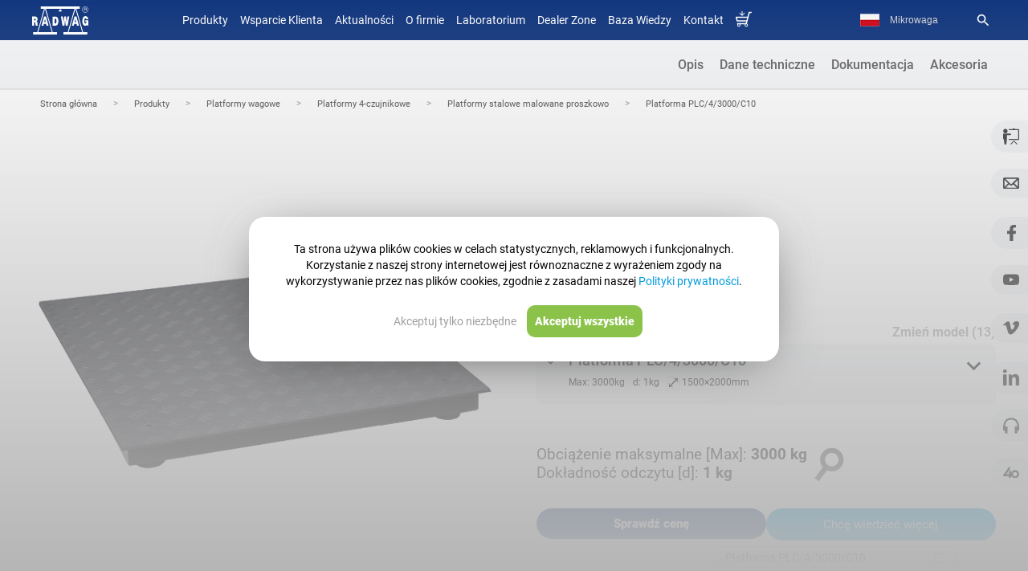

--- FILE ---
content_type: text/html
request_url: https://radwag.com/pl/platforma-plc-4-3000-c10,w1,KTT,117-101-100
body_size: 55089
content:
<!doctype html>
<html lang="pl">
<head>
<meta http-equiv="content-type" content="text/html; charset=utf-8">
<meta name='viewport' content='width=device-width, initial-scale=1.0'>
<meta name="google-site-verification" content="aSRQzAsEXzWanaAuZM5SkOZL13xVbzB6fDN4lujYLxI" />
<link rel="manifest" href="/manifest.json" cache>
<link rel="canonical" href="https://radwag.com/pl/platforma-plc-4-3000-c10,w1,KTT,117-101-100"/><script type="application/ld+json">
{
"@context": "https://schema.org",
"@type": "BreadcrumbList",
"itemListElement": [
{
"@type": "ListItem",
"position": "1",
"name": "Strona gł&oacute;wna  ",
"item": "https://radwag.com/pl/  "
}
,
{
"@type": "ListItem",
"position": "2",
"name": "Produkty  ",
"item": "https://radwag.com/pl/produkty,4  "
}
,
{
"@type": "ListItem",
"position": "3",
"name": "Platformy wagowe   ",
"item": "https://radwag.com/pl/platformy-wagowe,4,117  "
}
,
{
"@type": "ListItem",
"position": "4",
"name": "Platformy 4-czujnikowe   ",
"item": "https://radwag.com/pl/platformy-4-czujnikowe,4,117-101  "
}
,
{
"@type": "ListItem",
"position": "5",
"name": "Platformy stalowe malowane proszkowo   ",
"item": "https://radwag.com/pl/platformy-stalowe-malowane-proszkowo,4,117-101-100  "
}
,
{
"@type": "ListItem",
"position": "6",
"name": "Platforma PLC/4/3000/C10 ",
"item": "/pl/platforma-plc-4-3000-c10,w1,KTT,117-101-100 "
}
]
}
</script> <link rel="alternate" hreflang="ja" href="https://radwag-japan.com" /><link rel="alternate" hreflang="de" href="https://radwag.com/de/wageplattform-plc-4-3000-c10,w1,KTT,117-101-100"/><link rel="alternate" hreflang="en" href="https://radwag.com/en/plc-4-3000-c10-platform,w1,KTT,117-101-100"/><link rel="alternate" hreflang="es" href="https://radwag.com/es/plataforma-plc-4-3000-c10,w1,KTT,117-101-100"/><link rel="alternate" hreflang="fr" href="https://radwag.com/fr/plateforme-plc-4-3000-c10,w1,KTT,117-101-100"/><link rel="alternate" hreflang="it" href="https://radwag.com/it/piattaforma-plc-4-3000-c10,w1,KTT,117-101-100"/><link rel="alternate" hreflang="ja" href="https://radwag.com/ja/plc-4-3000-c10-purattofomu,w1,KTT,117-101-100"/><link rel="alternate" hreflang="pl" href="https://radwag.com/pl/platforma-plc-4-3000-c10,w1,KTT,117-101-100"/><link rel="alternate" hreflang="tr" href="https://radwag.com/tr/platformlar-plc-4-3000-c10,w1,KTT,117-101-100"/><link rel="alternate" hreflang="en-us" href="https://radwagusa.com/en/plc-4-3000-c10-platform,w1,KTT,117-101-100" /><title>Platforma 3000kg 1 kg – Radwag PLC/4/3000/C10 </title><meta name="Description" content="Platformy czteroczujnikowe malowane proszkowo to rodzaj wag przemysłowych, kt&oacute;re posiadają cztery czujniki wagowe (tensometry), umieszczone w każdym rogu platformy, co zapewnia dokładne pomiary niezależnie od miejsca położenia ładunku na platformie. Zastosowanie Platformy czteroczujnikowe malowane proszkowo są idealne do zastosowań przemysłowych, gdzie potrzebne są precyzyjne i niezawodne pomiary ciężkich ładunk&oacute;w. Mogą być wykorzystywane w magazynach, centrach logistycznych, zakładach produkcyjnych, a także w branży spożywczej, chemicznej i farmaceutycznej. Malowanie proszkowe zapewnia im dodatkową ochronę przed trudnymi warunkami pracy, co zwiększa ich żywotność i niezawodność. Wykorzystaj potencjał Nasze platformy mogą wsp&oacute;łpracować z jednym z ośmiu terminali wagowych: PUE CY10, PUE H315, PUE C315, PUE C32, PUE 7.1, PUE HX7, PUE HY10, PUE 5." />
<meta name="Keywords" content="wagi radwag, wagi elektroniczne, wagi laboratoryjne, wagi przemysłowe, wagi automatyczne, systemy ważące, producent wag, polskie wagi, waga do kontroli, akcesoria wagowe" />
<link rel="shortcut icon" type="image/x-icon" href="https://radwag.com/favicon.ico" />
<!-- <link href="https://fonts.googleapis.com/css?family=Roboto:200,300,400,500,600,700&display=swap" rel="stylesheet" media="print" onload="this.onload=null;this.removeAttribute('media');"> -->
<link rel="stylesheet" type="text/css" href="https://radwag.com/css/radwag.css?v=823" crossorigin="anonymous" />
<link rel="stylesheet" type="text/css" href="https://radwag.com/css/radwag_media.css?v=223" crossorigin="anonymous" media="screen and (max-width:980px)" />
<script src="https://radwag.com/js/jquery-2.2.4.min.js"></script>
<script type="text/javascript">
if (typeof jQuery == 'undefined') {
document.write('<script src="//cdn.bootcss.com/jquery/3.1.1/jquery.js" language="javascript" type="text/javascript"><\/script>');
}
</script>
<script>
$(document).ready(function(){
// $("#emka").click(function() { $(".zapytaj_o_cene").click(); });
var hrefon = $("link[hreflang=en]").attr("href");$("a[id=en]").attr("href", hrefon);
hrefon = $("link[hreflang=de]").attr("href");$("a[id=de]").attr("href", hrefon);
hrefon = $("link[hreflang=it]").attr("href");$("a[id=it]").attr("href", hrefon);
hrefon = $("link[hreflang=fr]").attr("href");$("a[id=fr]").attr("href", hrefon);
hrefon = $("link[hreflang=es]").attr("href");$("a[id=es]").attr("href", hrefon);
hrefon = $("link[hreflang=tr]").attr("href");$("a[id=tr]").attr("href", hrefon);
hrefon = $("link[hreflang=pl]").attr("href");$("a[id=pl]").attr("href", hrefon);
var hrefonusa = $("link[hreflang=en-us]").attr("href");$("a[id=usa]").attr("href", hrefonusa);
});
</script><meta name="robots" content="index,follow"/><style type="text/css">li{margin-top:1px;}</style><script>
const open_text = 'Czytaj więcej &raquo;';
const close_text = 'Zwiń &raquo;';
$(document).ready(function(){
var slider_height = $('#slider_content').height();
start_height = 189;
if(slider_height > start_height+150)
{
//$('#slider_content').attr('slider_height', slider_height);
//$('#slider_content').css('height', start_height + 'px');
$('#slider_menu').html('<div style="text-align: right"><span style="color:#3699D7;cursor:pointer">' + open_text + '</span></div>');
$('#slider_menu span').click(function() { openSlider() });
}
else
{ $('#slider_menu').css('display', 'none'); }});
function openSlider()
{
var slider_height = $('#slider_content').attr('slider_height');
//$('#slider_content').animate({'height': slider_height + 'px'}, {duration: 'slow'});
$('#slider_menu').html('<div style="text-align: right"><span style="color:#3699D7;cursor:pointer">' + close_text + '</span></div>');
$('#slider_menu span').click(function() { closeSlider() });
}
function closeSlider()
{
//$('#slider_content').animate({'height': start_height + 'px'}, {duration: 'slow'});
$('#slider_menu').html('<div style="text-align: right"><span style="color:#3699D7;cursor:pointer">' + open_text + '</span></div>');
$('#slider_menu span').click(function() { openSlider() });
}
</script>
<script src="https://radwag.com/js/jquery.tools.min.js"  defer="defer"></script>
<style type="text/css">
div.demolayout {
width: 100%-2px;
overflow: hidden;
}
ul.demolayout {
padding: 0;
list-style-type: none;
margin: 0;
display: flex;
justify-content: flex-end;
}
.tabs-container {
clear: both;
padding: 0;
overflow: hidden;
/* width: 960px; */
z-index: 9000;
min-height: 460px;
display: flex;
flex-direction: column;
align-items: center;
justify-content: center;
}
ul.demolayout li {
text-align: center;
}
ul.demolayout li:hover {
border-bottom: 2px solid #52A8FF;
}
/*ul.demolayoutx li { margin: 0px 0px 0px 0px; float: left; margin-top: -30px; }*/
ul.demolayout a {
background: none;
color: #636363;
font-size: 16px;
font-weight:500;
text-decoration: none;
display: inline-block;
padding: 20px 10px;
transition: 0.5s;
}
ul.demolayout a:hover {
color: #333;
}
.niezaznaczenie {
border-bottom: 2px solid #e8e8e8;
}
.zaznaczenie_tab {
border-bottom: 2px solid #52A8FF;
}
ul.zaznaczenie_tab li {
border-bottom: 2px solid #52A8FF;
}
.zaznaczenie_tab a.zakladka {
color: #333;
}
ul.demolayout a:target {
color: #333;
}
.tab {
float: right;
overflow: hidden;
width: 100%;
}
.zakla_china {
display: flex;
justify-content: center;
align-items: center;
padding: 50px 0;
flex-direction: column;
}
.zakla_china:nth-of-type(odd) {
background-color: #f5f6f8;
}
.zakla_china:nth-of-type(even) {
background-color: #fff;
}
.linijeczka_param {
min-height: 36px;
}
.linijeczka_param:nth-of-type(odd) {
background-color: #ffffff;
}
.linijeczka_param:nth-of-type(even) {
background-color: #f5f6f8;
}
@media screen and (max-width: 1210px) {
.zakla_china {
padding: 50px 40px;
}
}
.info_rust {
padding: 10px;
margin: 15px 3px;
outline: #e4e4e4 solid 2px;
background-color: #fff;
}
.wybraniec {
display: none;
}
@media (max-width: 980px) {
.zakla_china {
padding: 50px 10px;
}
.nazwa_p {
text-align: center;
line-height: normal;
}
.wybraniec {
display: none;
}
.klasaWybranca {
display: block;
background: url(../images/menu/ButPodMenu.png);
background-repeat: no-repeat;
background-position: right;
background-size: 28px;
}
.tabs-container {
clear: both;
padding: 0px;
padding-top: 0px;
overflow: hidden;
width: 100%;
z-index: 9000;
min-height: 460px;
float: right;
}
.demolayout {
padding: 0;
list-style-type: none;
margin: 0;
display: flex;
justify-content: flex-end;
flex-direction: column;
width: 100%;
height: 50px;
transition: 1s;
}
.wiecej_nav {
height: auto;
}
}
</style>
<style type="text/css">
.scrollable {
position: relative;
overflow: hidden;
width: 276px;
height: 80px;
display: flex;
align-items: center;
}
.scrollable .items {
width: 20000em;
position: absolute;
clear: both;
}
.items div {
float: left;
width: 276px;
display: flex;
align-items: center;
}
.scrollable img {
float: left;
margin: 0 0 0 0;
background-color: #fff;
margin-left: 9px;
border: 0 solid #e2e2e2;
width: 80px; /*height: 80px;*/
}
.scrollable {
float: left;
}
a.browse {
display: block;
width: 22px;
height: 94px;
float: left;
cursor: pointer;
}
a.right {
clear: right;
margin-right: 0;
background: url(../images/prawa_zdj.png) no-repeat;
background-position: 2.5px 20px;
float: right;
}
a.left {
margin-left: 0;
background: url(../images/lewa_zdj.png) no-repeat;
background-position: -1px 20px;
}
a.right.disabled {
background: none;
cursor: default;
background-position: center 39px;
}
a.left.disabled {
background: none;
cursor: default;
background-position: center 39px;
}
.scrollableHY {
position: relative;
overflow: hidden;
width: 330px;
height: 98px;
}
.scrollableHY .itemsHY {
width: 20000em;
position: absolute;
clear: both;
}
.itemsHY div {
float: left;
width: 330px;
}
.scrollableHY img {
float: left;
margin: 0 0 0 0;
background-color: #fff;
margin-left: 9px;
border: 0 solid #e2e2e2;
width: 98px;
height: 98px;
}
.scrollableHY {
float: left;
}</style>
<script>
function doPic(id, max)
{
for(var i=1; i<=max; i++)
{
document.getElementById('product_image_'+i).style.display = 'none';
}
document.getElementById('product_image_'+id).style.display = 'block';
}
function openClosefunkcje(id) {
if(document.getElementById(id)) {
element = document.getElementById(id);
} else if(document.all) {
element = document.all[id];
} else return;
if(element.style) {
if(element.style.display == 'none' || element.style.display == '') {
element.style.display = 'block';
var divh = element.offsetHeight;
var divh1 = (divh-180)/2;
element.style.marginTop="-"+divh1+"px";
} else {
element.style.display = 'none';
}
}
}
function openClose(id) {
if(document.getElementById(id)) {
element = document.getElementById(id);
} else if(document.all) {
element = document.all[id];
} else return;
if(element.style) {
if(element.style.display == 'none' || element.style.display == '') {
element.style.display = 'block'; 
//$(element).show(100);
} else {
element.style.display = 'none';
}
}
}
function backgroundf(id) {
if(document.getElementById(id)) {
element = document.getElementById(id);
} else if(document.all) {
element = document.all[id];
} else return;
if(element.style) {
if(element.style.background == '#ffffff' || element.style.background == '') {
element.style.background = '#ffffff';
} else {
element.style.background = '#ffff66';
}
}
}
</script>
</head>
<body>
<!-- Google Tag Manager (noscript) -->
<noscript><iframe src="https://www.googletagmanager.com/ns.html?id=GTM-W38VHGV" height="0" width="0" style="display:none;visibility:hidden"></iframe></noscript>
<!-- End Google Tag Manager (noscript) -->
<script type="application/ld+json">{
"@context": "https://schema.org",
"@type": "ItemList",
"itemListElement":[{
"@context": "https://schema.org",
"@type":"SiteNavigationElement",
"@id": "https://radwag.com/pl/produkty,4",
"position":"0",
"name": "Produkty",
"url": "https://radwag.com/pl/produkty,4"
},{
"@context": "https://schema.org",
"@type":"SiteNavigationElement",
"@id": "https://wagiradwag.pl",
"position":"1",
"name": "Sklep Radwag",
"url": "https://wagiradwag.pl"
},{
"@context": "https://schema.org",
"@type":"SiteNavigationElement",
"@id": "https://radwag.com/pl/aktualnosci,1,1",
"position":"2",
"name": "Aktualności",
"url": "https://radwag.com/pl/aktualnosci,1,1"
},{
"@context": "https://schema.org",
"@type":"SiteNavigationElement",
"@id": "https://radwag.com/pl/o-firmie,2,3",
"position":"3",
"name": "O firmie",
"url": "https://radwag.com/pl/o-firmie,2,3"
},{
"@context": "https://schema.org",
"@type":"SiteNavigationElement",
"@id": "https://laboratorium.radwag.pl/",
"position":"4",
"name": "Laboratorium",
"url": "https://laboratorium.radwag.pl/"
},{
"@context": "https://schema.org",
"@type":"SiteNavigationElement",
"@id": "https://radwag.com/pl/dealer-zone,2,6",
"position":"5",
"name": "Dealer Zone",
"url": "https://radwag.com/pl/dealer-zone,2,6"
},{
"@context": "https://schema.org",
"@type":"SiteNavigationElement",
"@id": "https://radwag.com/pl/publication/",
"position":"6",
"name": "Centrum Szkoleń",
"url": "https://radwag.com/pl/publication/"
},{
"@context": "https://schema.org",
"@type":"SiteNavigationElement",
"@id": "https://radwag.com/pl/kontakt,1,5",
"position":"7",
"name": "Kontakt",
"url": "https://radwag.com/pl/kontakt,1,5"
},{
"@context": "https://schema.org",
"@type":"SiteNavigationElement",
"@id": "https://wagiradwag.pl",
"position":"8",
"name": "Sklep Radwag",
"url": "https://wagiradwag.pl"
}]}</script><div class="menu_dziwne"></div>
<meta property="og:type" content="product" />
<meta property="og:url" content="https://radwag.com/pl/platforma-plc-4-3000-c10,w1,KTT,117-101-100" />
<meta property="og:site_name" content="Radwag Wagi Elektroniczne" />
<meta property="og:title" content="Platforma PLC/4/3000/C10 – Radwag – Nowoczesne Wagi Precyzyjne, Laboratoryjne i Wagosuszarki" />
<meta property="og:image" content="https://radwag.com/product_image/plat-4.jpg" />
<meta property="og:description" content="Platforma PLC/4/3000/C10 – Radwag – Nowoczesne Wagi Precyzyjne, Laboratoryjne i Wagosuszarki" /><script>
$(document).ready(function() {
/*jQuery('.scrollable').scrollable(); */
$.noConflict();
var link_miniatury = $('.zdjecie_prod:visible').first().attr('src');
$('.mini_do_karty').attr('src',link_miniatury);
// $('.zdjecie_popup .zdjecia_wyswietlacz a').last().remove();
$('.zdjecia_wyswietlacz').magnificPopup({
delegate: 'a:not(.rotate360)',
type: 'image',
tLoading: 'Loading image #%curr%...',
mainClass: 'mfp-img-mobile',
gallery: {
enabled: true,
navigateByImgClick: true,
preload: [0,1] 
},
image: {
tError: '<a href="%url%">The image #%curr%</a> could not be loaded.',
titleSrc: 'alt',
},
callbacks: {
beforeOpen: function() {
// Anuluj otwarcie dla wybranych zdjęć
if ($(this.st.el).hasClass('rotate360')) {
return false; // Przerwij dla zdjęć z klasą 'rotate360'
}
}
}
});
// Dodanie obsługi kliknięcia na `.rotate360`, aby zatrzymać otwieranie lightboxa
$('.zdjecia_wyswietlacz .rotate360').on('click', function(event) {
event.stopPropagation();  // Zatrzymanie propagacji, aby nie uruchamiał się lightbox
});
$('.zdjecie_popup').magnificPopup({
type: 'image',
closeOnContentClick: true
});
$('.ramka_html').magnificPopup({
type: 'iframe',
callbacks: {
open: function() {
$('.mfp-content').css({maxWidth: '720px', height:'600px'});
}
}
});
$('.ramka_html_cechy').magnificPopup({
type: 'iframe',
callbacks: {
open: function() {
$('.mfp-content').css({maxWidth:'600px', height:'600px'});
}}
});
$('.ramka_html_funkcje').magnificPopup({
type: 'iframe',
callbacks: {
open: function() {
$('.mfp-content').css({maxWidth:'600px', height:'80%'});
}}
});
$('.ramka_html_film').magnificPopup({ type: 'iframe',});
var width1 = $(window).width();
if (width1>600) {
$('.ramka_html_zapytaj').magnificPopup({
type: 'iframe',
callbacks: {
open: function() {
$('.mfp-content').css({ height: '80%'});
},
close: function() {
$('.telefonium').css('transform', 'translateY(0)');
$('#telImg').attr('src','https://radwag.com/images/contact_popup.webp');
}
}
});}
$('.ramka_html_statyczne').magnificPopup({
type: 'iframe',
width: '960px'
});
$('.inline-popup').magnificPopup({
type: 'inline',
closeBtnInside: true,
callbacks: {
open: function() {
var width = this.st.el.data('width'),
height = this.st.el.data('height');
$('.mfp-content').css({maxWidth:'600px', width:'80%', height:'60%'});
$('.mfp-close').css({
top: '-40px',
right: '-15px',
color: '#fff'
});
}
}
});
});</script>
<style>
.pojemnik_porownywarki{margin-right:0;margin-top:0;text-align:center;float:right;color:#777777;}
</style>
<div id="product_compare" class="product_compare_css">
<div id="ax1">
<p class="scales_name">Platforma PLC/4/3000/C10</p>
<input type="checkbox" name="porownaj" scale="Platforma PLC/4/3000/C10" value="KTT" id="KTT"   class="product_compare_check" aria-label="Add to compare">
</div>
<div class="pojemnik_porownywarki"> </div>
</div>
<script>
$(document).ready(function() {
$(document).on('eventhandler', function() {
smLiveChat.toggleChat();
});
// $(window).scroll(function() {
//   var coZczatem = smLiveChat.isOpen();
//   if ($(this).scrollTop() >= 700) {
//     $('#scroll-bar').css('display', 'flex');
//     var czatValue = localStorage.getItem('czatControl');
//     if (coZczatem.open == false && window.innerWidth >= 768 && czatValue !== '1') {
//       smLiveChat.open();
//       localStorage.setItem('czatControl', '1');
//     }
//   } else {
//     // $('#scroll-bar').hide();
//     // if(coZczatem.open==true){
//     //   smLiveChat.close();
//     // }
//   }
// });
// $(window).scroll(function() {
//   if ($(this).scrollTop() > 300) {
//     console.log('klik');
//     $('.bhr-chat-launch').click();
//   }
// });
///przełączanie galerii
var countImg = $('.zdjecie_prod').length;
// console.log(countImg);
if (countImg > 1) {
$('.zdjecia_wyswietlacz').append('<div id="back" title="Previous picture"><span class="material-icons">arrow_forward_ios</span></div><div id="forward" title="Next picture"><span class="material-icons">arrow_forward_ios</span></div>');
}
$('.switchPhoto').not('#forward').click(function() {
$('.zdjecie_prod:visible').click();
});
$('#forward').click(function() {
var checkNext = $('.image-popup-vertical-fit:visible').next('.image-popup-vertical-fit').length;
if (checkNext > 0) {
$('.image-popup-vertical-fit:visible').css('display', 'none').next().css('display', 'flex');
} else {
$('.image-popup-vertical-fit:visible').css('display', 'none');
$('.zdjecia_wyswietlacz').find('.image-popup-vertical-fit').first().css('display', 'flex');
}
});
$('#back').click(function() {
var checkNext = $('.image-popup-vertical-fit:visible').prev('.image-popup-vertical-fit').length;
if (checkNext > 0) {
$('.image-popup-vertical-fit:visible').css('display', 'none').prev().css('display', 'flex');
} else {
$('.image-popup-vertical-fit:visible').css('display', 'none');
$('.zdjecia_wyswietlacz').find('.image-popup-vertical-fit').last().css('display', 'flex');
}
});
$("#back, #forward").tooltip({
position: {
my: "center bottom-5",
at: "center top-5"
}
});
var nowe = $('.tytul_h2_NO').length;
// console.log('ilenowego'+nowe);
if (nowe == 0) {
$('.wers').css('background', '#fff');
}
$('.dodaj_do_por').click(function() {
$('input[name=porownaj]').click();
$('.dodaj_do_por').toggle();
$('.usun_z_por').toggle();
});
$('.usun_z_por').click(function() {
$('#KTT').click();
$('.dodaj_do_por').toggle();
$('.usun_z_por').toggle();
});
let url_akcesoria = window.location.href;
if (url_akcesoria.search("accessory") != '-1') {
$('.select_model').hide();
}
let textPrzycisk = $('#ctaforcopy').text();
$("#cta_plus").html(textPrzycisk);
$("#cta_plus_mobile").html('<a class="ramka_html_zapytaj zapytaj_o_cene" id="ctaforcopy" href="https://radwag.com/php/moduly/produkty/zapytaj_o_cene.php?nazwa=KTT&lang=pl&title=Platforma PLC/4/3000/C10&ctgr=117-101-100" >Chcę wiedzieć więcej</a>');
let pos_cta = $('.nowe_menu_produkty').position();
let pos_height = $('.nowe_menu_produkty').outerHeight();
let suma_cta = pos_cta + pos_height;
$(".nowe_menu_produkty_cta").css('top', suma_cta + 'px');
$("#cta_plus").click(function() {
$('.zapytaj_o_cene').click();
//console.log('test');
});
//   $.get("https://radwag.com/php/moduly/produkty/wyposazenie_dodatkowe_api.php?par2=KTT&lang=pl", function(data, status){
//  $("#dodatki_akcesoria").html(data);
//  $(".inline-popup").magnificPopup({
//    type: "inline",
//    closeBtnInside: true,
//    callbacks: {
//      open: function () {
//        var width = this.st.el.data("width"),
//          height = this.st.el.data("height");
//        $(".mfp-content").css({ maxWidth: "600px", width: "80%", height: "60%" });
//        $(".mfp-close").css({
//          top: "-40px",
//          right: "-15px",
//          color: "#fff",
//        });
//      },
//    },
//  });
// });
//dodaje blog na stronę produktu
let language = "pl"; // przykładowa wartość zmiennej
if (language === "pl" || language === "en" || language === "es" || language === "fr" || language === "de" || language === "it" || language === "tr") {
var blog_par3 = "117-101-100";
// console.log(blog_par3);
//$('#blog').text(blog_par3);
$.ajax({
url: 'https://radwag.com/szablony_html/blog_produkt.php', // Skrypt PHP, który ma przetworzyć dane
type: 'POST', // Metoda POST
data: {
lang: "pl",
blog_par3: blog_par3
},
success: function(response) {
// console.log(response);
if(response.trim() !== '') {
$('.zakla_china:last').after('<div class="zakla_china"><a href="https://radwag.blog/" class="nazwa_p img_anim" target="_blank">Blog</a><div class="wneka_zakladek"><div id="blog" style=""></div></div></div>');
$('#blog').html(response); // Wyświetlenie odpowiedzi w #response
} else {
// $('.zakla_china:last').hide();
}
// console.log(response.trim());
},
error: function(xhr, status, error) {
$('#blog').html('Wystąpił błąd: ' + error);
}
});
}
$('img').each(function () {
var img = $(this);
if (!img.attr('alt')) { // Jeśli brak atrybutu alt
// Najpierw szukamy w najbliższym rodzicu lub jego potomkach
var altText = img.closest('.img_right_NO, .img_left_NO, .trzy_kolumny_NO') // Szukamy w bloku rodzica
.find('[class*="tytul"]') // Szukamy w dół elementów z klasą zawierającą "tytul"
.first() // Bierzemy pierwszy znaleziony element
.text() // Pobieramy tekst
.trim(); // Usuwamy zbędne białe znaki
// Jeśli nie znaleziono "tytul", szukamy w tagach <strong>
if (!altText) {
altText = img.closest('.img_right_NO, .img_left_NO, .trzy_kolumny_NO') // Szukamy w bloku rodzica
.find('strong') // Szukamy w dół elementów <strong>
.first() // Bierzemy pierwszy znaleziony element
.text() // Pobieramy tekst
.trim(); // Usuwamy zbędne białe znaki
}
// Jeśli nadal brak tekstu, szukamy w poprzednim <div>
if (!altText) {
var prevDiv = img.closest('div').prev('div'); // Znajdź poprzedni <div> powyżej
if (prevDiv.length) {
// Szukamy w tym <div> [class*="tytul"]
altText = prevDiv.find('[class*="tytul"]').first().text().trim();
// Jeśli nadal brak, szukamy w tagach <strong>
if (!altText) {
altText = prevDiv.find('strong').first().text().trim();
}
}
}
if (!altText) {
altText = $('.wneka_zakladek').find('[class*="tytul"]').first().text().trim();
}
// Ustawiamy atrybut alt, jeśli znaleziono tekst
if (altText) {
// altText=altText.replace(/[^a-zA-Z0-9./ ]/g, ' ');
img.attr('alt', altText);
}
}
});
// setTimeout(function() {
//   location_kontakt();
// }, 1000); // 1000 ms = 1 sekunda
// async function location_kontakt() {
//     // Odczytaj i przekształć ze stringa na obiekt
// const daneOdczytane = localStorage.getItem("userLocation") ? JSON.parse(localStorage.getItem("userLocation")) : null;
// if(daneOdczytane != null){
//   // Sprawdź, czy dane istnieją, i wyświetl je
//   if (daneOdczytane) {
//       //console.log("Odczytane dane:", daneOdczytane);
//   } else {
//       //console.log("Brak danych dla klucza 'daneIP' w localStorage.");
//   }
//   //console.log("Miasto:", daneOdczytane.loc);
//   var loc = daneOdczytane.loc;
//   loc = loc.split(",");
//   //console.log(loc[0]);
//   //console.log(loc[1]); 
//   $.ajax({
//       url: '../szablony_html/loc.php',       // Adres URL, do którego wysyłane jest zapytanie
//       method: 'POST',                 // Typ zapytania: GET lub POST
//       data: {
//           lat: loc[0],         // Przykładowe dane do wysłania
//           lng: loc[1],
//           country: daneOdczytane.country,
//           //country: 'PL',
//           lat: '53.12055055043467',         // Przykładowe dane do wysłania
//           lng: '18.00673653089547'*/
//           //53.12055055043467, 18.00673653089547
//       },
//       success: function(response) {   // Funkcja wywołana przy pomyślnym zakończeniu
//           //console.log(response);
//           $('#dealer-info').html(response);
//       },
//       error: function(xhr, status, error) {  // Funkcja wywołana przy błędzie
//           console.error(error);
//       }
//   });
// }
// }
});
</script>
<a href="tel:+48483866000" Friday 10 class="click_call">&#9990;</a><div id="menu_przycisk_resp">
<div class="menu_przycisk_resp1" onclick="toggleClass(menu_gorne)">
<!--<i class="material-icons">dehaze</i>-->
<div class="burger">
<div class="line1"></div>
<div class="line2"></div>
<div class="line3"></div>
</div>
</div>
<div class="menu_przycisk_resp2"><a href="https://radwag.com/pl/"><img src="/images/logo_radwag_balances_and_scales.svg" alt="Radwag – Nowoczesne Wagi Precyzyjne, Laboratoryjne i Wagosuszarki" height="30px" crossoring/></a></div>
<div class="menu_przycisk_resp3">
<div onclick="toggleClass1(menu_jezykow)" class="mobile_lang">pl</div>
<div onclick="toggleClasslupa(menu_lupa)"><i class="material-icons">search</i></div>
</div>
</div>
<div id="menu_jezykow" class="menu_jezykow"><a href="https://radwag.com/br/" id="br" class="przycisk_menu_gora">Português (Brasil)</a><a href="https://radwag.com/de/" id="de" class="przycisk_menu_gora">Deutsch</a><a href="https://radwag.com/en/" id="en" class="przycisk_menu_gora">English</a><a href="https://radwag.com/es/" id="es" class="przycisk_menu_gora">Español</a><a href="https://radwag.com/fr/" id="fr" class="przycisk_menu_gora">Français</a><a href="https://radwag.com/it/" id="it" class="przycisk_menu_gora">Italiano</a><a href="https://radwag.com/ja/" id="ja" class="przycisk_menu_gora">Japanese (日本語)</a><a href="https://radwag.com/pl/" id="pl" class="przycisk_menu_gora">Polski</a><a href="https://radwag.com/tr/" id="tr" class="przycisk_menu_gora">Türkiye</a><a href="https://www.radwag.cz/" data-nam="Česky" id="cz" class="przycisk_menu_gora"> Česky</a>
<a href="https://radwagusa.com"  id="usa" data-nam="Usa"class="przycisk_menu_gora"> USA</a>
</div>
<div id="menu_lupa" class="menu_lupa">
<div>
<form action="/pl/search" method="get" class="form_new" style="border: 1px solid #ffffff6e;
display: flex;
padding: 4px;
border-radius: 4px;"><input type="text" name="q" value="" class="wyszukiwarka-mala-pasek-menu-resp" placeholder="Search" required>
<input id="addcomm_szare" type="submit" value="" aria-label="Search" class="wyszukiwarka-mala-pasek-menu-przycisk-resp">
</form>
<a href="https://radwag.com/search_image.php?lang=pl" target="_blank" style="padding: 5px;
display: flex;
border: 1px solid #ffffff6e;
border-radius: 4px;
margin-top: 15px;
flex-direction: row;
justify-content: space-between;
color:#d6d6d6;
font-size: 16px;
align-items: center;">
<p>Scan model</p>
<img src="https://radwag.com/images/scanCamera.png" style="height:25px"></a>
</div>
</div>
<div class="poziom0" id="poziom0">
<!-- <div id="menu_gorne" class="menu_gorne" itemscope itemtype="http://schema.org/SiteNavigationElement"> -->
<div id="menu_gorne" class="menu_gorne" itemscope itemtype="http://schema.org/SiteNavigationElement">
<nav><div class='categories' ><a href="#" class="przycisk_menu_gora product_min_mobile" itemprop="url">Produkty</a><span itemprop="name" class="przycisk_menu_gora tpl2-products-item product_max_mobile" style="cursor:pointer;">Produkty</span><a href="https://wagiradwag.pl" title="Sklep wagi jubilerskie, wagi precyzyjne, analityczne" class="przycisk_menu_gora przyciskisklep  product_min_mobile" data-country="PL" itemprop="url" style="display:none" target="_blank" rel="follow">Sklep</a><a href="https://radwag.com/pl/wsparcie-klienta/" class="przycisk_menu_gora" itemprop="url">Wsparcie Klienta</a><a href="https://radwag.com/pl/aktualnosci,1,1" class="przycisk_menu_gora" itemprop="url"><span itemprop="name">Aktualności</span></a><a href="https://radwag.com/pl/o-firmie,2,3" class="przycisk_menu_gora" itemprop="url"><span itemprop="name">O firmie</span></a><a href="https://laboratorium.radwag.pl/" class="przycisk_menu_gora" itemprop="url" target="_blank" rel="follow">Laboratorium</a><a href="https://radwag.com/pl/dealer-zone,2,6" class="przycisk_menu_gora" itemprop="url" >Dealer Zone</a><a href="https://radwag.com/pl/publication/" class="przycisk_menu_gora" itemprop="url" rel="follow">Baza Wiedzy</a><a href="https://radwag.com/pl/kontakt,1,5" class="przycisk_menu_gora" itemprop="url"><span itemprop="name">Kontakt</span></a><a href="https://wagiradwag.pl" alt="Sklep Radwag on-line" title="Sklep Radwag on-line" class="przycisk_menu_gora przyciskisklep " data-country="PL" itemprop="url"  target="_blank" rel="follow"><img src="/images/koszyk.svg" style="width:20px" alt="Sklep z wagami Radwag"></a></div><div class='produktyMobile'><a href="https://radwag.com/pl/wagi-laboratoryjne,4,101" data-zaglebienie="101" class="option-mobile" itemprop="url"><span itemprop="name">Wagi laboratoryjne</span></a><a href="https://radwag.com/pl/wagi-przemyslowe,4,102" data-zaglebienie="102" class="option-mobile" itemprop="url"><span itemprop="name">Wagi przemysłowe</span></a><a href="https://radwag.com/pl/wagi-do-stref-ex,4,118" data-zaglebienie="118" class="option-mobile" itemprop="url"><span itemprop="name">Wagi do stref Ex</span></a><a href="https://radwag.com/pl/wagi-medyczne,4,105" data-zaglebienie="105" class="option-mobile" itemprop="url"><span itemprop="name">Wagi medyczne</span></a><a href="https://radwag.com/pl/wagi-kontrolne-ktp,4,106" data-zaglebienie="106" class="option-mobile" itemprop="url"><span itemprop="name">Wagi kontrolne KTP</span></a><a href="https://radwag.com/pl/wagi-automatyczne,4,107" data-zaglebienie="107" class="option-mobile" itemprop="url"><span itemprop="name">Wagi automatyczne</span></a><a href="https://radwag.com/pl/komparatory-masy,4,110" data-zaglebienie="110" class="option-mobile" itemprop="url"><span itemprop="name">Komparatory masy</span></a><a href="https://radwag.com/pl/wazenie-filtrow,4,119" data-zaglebienie="119" class="option-mobile" itemprop="url"><span itemprop="name">Ważenie filtrów</span></a><a href="https://radwag.com/pl/kalibracja-pipet,4,114" data-zaglebienie="114" class="option-mobile" itemprop="url"><span itemprop="name">Kalibracja pipet</span></a><a href="https://radwag.com/pl/farmacja,4,120" data-zaglebienie="120" class="option-mobile" itemprop="url"><span itemprop="name">Farmacja</span></a><a href="https://radwag.com/pl/wazenie-stentow,4,121" data-zaglebienie="121" class="option-mobile" itemprop="url"><span itemprop="name">Ważenie stentów</span></a><a href="https://radwag.com/pl/wzorce-masy,4,111" data-zaglebienie="111" class="option-mobile" itemprop="url"><span itemprop="name">Wzorce masy</span></a><a href="https://radwag.com/pl/stoly-wagowe,4,115" data-zaglebienie="115" class="option-mobile" itemprop="url"><span itemprop="name">Stoły wagowe</span></a><a href="https://radwag.com/pl/detektory-metali,4,113" data-zaglebienie="113" class="option-mobile" itemprop="url"><span itemprop="name">Detektory metali</span></a><a href="https://radwag.com/pl/platformy-wagowe,4,117" data-zaglebienie="117" class="option-mobile" itemprop="url"><span itemprop="name">Platformy wagowe</span></a><a href="https://radwag.com/pl/moduly-wagowe,4,116" data-zaglebienie="116" class="option-mobile" itemprop="url"><span itemprop="name">Moduły wagowe</span></a><a href="https://radwag.com/pl/terminale-wagowe,4,109" data-zaglebienie="109" class="option-mobile" itemprop="url"><span itemprop="name">Terminale wagowe</span></a><a href="https://radwag.com/pl/akcesoria,4,103" data-zaglebienie="103" class="option-mobile" itemprop="url"><span itemprop="name">Akcesoria</span></a><a href="https://radwag.com/pl/oprogramowanie,4,112" data-zaglebienie="112" class="option-mobile" itemprop="url"><span itemprop="name">Oprogramowanie</span></a></div></nav>
</div>
<div class="nn_top">
<div class="n_top">
<a href="https://radwag.com/pl/" title="Radwag Home Page" style="
display: flex;
align-items: center;
justify-content: center;
">
<img itemprop="logo" src="https://radwag.com/images/logo_radwag_balances_and_scales.svg" alt="Radwag – Nowoczesne Wagi Precyzyjne, Laboratoryjne i Wagosuszarki" crossoring>
</a>
<div class="menu_gorne" itemscope itemtype="http://schema.org/SiteNavigationElement">
<nav><div class='categories' ><a href="#" class="przycisk_menu_gora product_min_mobile" itemprop="url">Produkty</a><span itemprop="name" class="przycisk_menu_gora tpl2-products-item product_max_mobile" style="cursor:pointer;">Produkty</span><a href="https://wagiradwag.pl" title="Sklep wagi jubilerskie, wagi precyzyjne, analityczne" class="przycisk_menu_gora przyciskisklep  product_min_mobile" data-country="PL" itemprop="url" style="display:none" target="_blank" rel="follow">Sklep</a><a href="https://radwag.com/pl/wsparcie-klienta/" class="przycisk_menu_gora" itemprop="url">Wsparcie Klienta</a><a href="https://radwag.com/pl/aktualnosci,1,1" class="przycisk_menu_gora" itemprop="url"><span itemprop="name">Aktualności</span></a><a href="https://radwag.com/pl/o-firmie,2,3" class="przycisk_menu_gora" itemprop="url"><span itemprop="name">O firmie</span></a><a href="https://laboratorium.radwag.pl/" class="przycisk_menu_gora" itemprop="url" target="_blank" rel="follow">Laboratorium</a><a href="https://radwag.com/pl/dealer-zone,2,6" class="przycisk_menu_gora" itemprop="url" >Dealer Zone</a><a href="https://radwag.com/pl/publication/" class="przycisk_menu_gora" itemprop="url" rel="follow">Baza Wiedzy</a><a href="https://radwag.com/pl/kontakt,1,5" class="przycisk_menu_gora" itemprop="url"><span itemprop="name">Kontakt</span></a><a href="https://wagiradwag.pl" alt="Sklep Radwag on-line" title="Sklep Radwag on-line" class="przycisk_menu_gora przyciskisklep " data-country="PL" itemprop="url"  target="_blank" rel="follow"><img src="/images/koszyk.svg" style="width:20px" alt="Sklep z wagami Radwag"></a></div><div class='produktyMobile'><a href="https://radwag.com/pl/wagi-laboratoryjne,4,101" data-zaglebienie="101" class="option-mobile" itemprop="url"><span itemprop="name">Wagi laboratoryjne</span></a><a href="https://radwag.com/pl/wagi-przemyslowe,4,102" data-zaglebienie="102" class="option-mobile" itemprop="url"><span itemprop="name">Wagi przemysłowe</span></a><a href="https://radwag.com/pl/wagi-do-stref-ex,4,118" data-zaglebienie="118" class="option-mobile" itemprop="url"><span itemprop="name">Wagi do stref Ex</span></a><a href="https://radwag.com/pl/wagi-medyczne,4,105" data-zaglebienie="105" class="option-mobile" itemprop="url"><span itemprop="name">Wagi medyczne</span></a><a href="https://radwag.com/pl/wagi-kontrolne-ktp,4,106" data-zaglebienie="106" class="option-mobile" itemprop="url"><span itemprop="name">Wagi kontrolne KTP</span></a><a href="https://radwag.com/pl/wagi-automatyczne,4,107" data-zaglebienie="107" class="option-mobile" itemprop="url"><span itemprop="name">Wagi automatyczne</span></a><a href="https://radwag.com/pl/komparatory-masy,4,110" data-zaglebienie="110" class="option-mobile" itemprop="url"><span itemprop="name">Komparatory masy</span></a><a href="https://radwag.com/pl/wazenie-filtrow,4,119" data-zaglebienie="119" class="option-mobile" itemprop="url"><span itemprop="name">Ważenie filtrów</span></a><a href="https://radwag.com/pl/kalibracja-pipet,4,114" data-zaglebienie="114" class="option-mobile" itemprop="url"><span itemprop="name">Kalibracja pipet</span></a><a href="https://radwag.com/pl/farmacja,4,120" data-zaglebienie="120" class="option-mobile" itemprop="url"><span itemprop="name">Farmacja</span></a><a href="https://radwag.com/pl/wazenie-stentow,4,121" data-zaglebienie="121" class="option-mobile" itemprop="url"><span itemprop="name">Ważenie stentów</span></a><a href="https://radwag.com/pl/wzorce-masy,4,111" data-zaglebienie="111" class="option-mobile" itemprop="url"><span itemprop="name">Wzorce masy</span></a><a href="https://radwag.com/pl/stoly-wagowe,4,115" data-zaglebienie="115" class="option-mobile" itemprop="url"><span itemprop="name">Stoły wagowe</span></a><a href="https://radwag.com/pl/detektory-metali,4,113" data-zaglebienie="113" class="option-mobile" itemprop="url"><span itemprop="name">Detektory metali</span></a><a href="https://radwag.com/pl/platformy-wagowe,4,117" data-zaglebienie="117" class="option-mobile" itemprop="url"><span itemprop="name">Platformy wagowe</span></a><a href="https://radwag.com/pl/moduly-wagowe,4,116" data-zaglebienie="116" class="option-mobile" itemprop="url"><span itemprop="name">Moduły wagowe</span></a><a href="https://radwag.com/pl/terminale-wagowe,4,109" data-zaglebienie="109" class="option-mobile" itemprop="url"><span itemprop="name">Terminale wagowe</span></a><a href="https://radwag.com/pl/akcesoria,4,103" data-zaglebienie="103" class="option-mobile" itemprop="url"><span itemprop="name">Akcesoria</span></a><a href="https://radwag.com/pl/oprogramowanie,4,112" data-zaglebienie="112" class="option-mobile" itemprop="url"><span itemprop="name">Oprogramowanie</span></a></div></nav>
</div>
<style>
.main-menu-sub-container {
background-color: #f6f6f6;
}
.main-menu-sub-container > .men1 {
background-color: #f6f6f6;
}
.main-menu-sub-container > .container > .w264 > .main-menu-sub1 > span {
color: #959595;
font-size: 16px;
font-weight: 500;
}
.main-menu-sub2-container {
height: 70%;
}
.main-menu-sub2-container > .columnWithItems {
display: flex;
height: 100%;
}
.main-menu-sub2-container > .columnWithItems .con {
width: 50%;
}
.main-menu-sub2-container > .columnWithItems > img {
height: auto;
width: 40%;
object-fit: contain;
margin-top: auto;
}
.main-menu-sub2:hover > span:last-of-type {
color: #52A8FF;
}
.main-menu-sub2 > span:last-of-type {
font-size: 14px;
color: #959595;
}
.sub2_contener {
background-color: #f6f6f6;
position: absolute;
padding: 20px 0 0 48px;
overflow: auto;
}
.main-menu-sub2-title {
font-size: 18px;
font-weight: 500;
color: #52A8FF;
/*text-transform: capitalize;*/
padding: 11px 0;
width: 50%;
}
.men2 {
width: 100% !important;
z-index: 2;
position: absolute;
background-color: #efefef;
background-image: linear-gradient(to right, #efefef, #f6f6f6);
/*border-top: 1px solid #b5b5b5;*/
}
.active span {
color: #52A8FF !important;
}
.px2 {
border-bottom: 1px solid #dadada;
}
.main-menu-sub1 {
z-index: 2;
position: relative;
display: block;
padding: 7px 22px;
color: #ffffff;
font-size: 13px;
font-weight: 600;
/*text-transform: capitalize;*/
}
.showMoreBtn {
/*display: none;*/
position: absolute;
right: 5%;
top: 40%;
/*transform: translate(-50%, -50%);*/
padding: 9px 42px;
background-color: #52A8FF;
border-radius: 25px;
color: white;
font-size: 16px;
font-weight: 400;
}
.showMoreBtn > span {
display: flex;
align-items: center;
}
.showMoreBtn > span > img {
width: 0px;
margin-left: 0px;
transition: 0.3s;
}
.showMoreBtn:hover > span > img {
width: 18px;
margin-left: 8px;
}
a {
transition: 0s;
}
.zakres_menu {
right: 0;
float: right;
width: 100%;
opacity: 0;
position: absolute;
line-height: 135%;
text-align: right;
top: 0;
font-size: 13px;
font-weight: 400;
color: #959595;
padding: 20px 0;
transition: 0.3s;
}
.produktyMobile {
position: absolute;
display: flex;
flex-direction: column;
width: 100%;
height: 100%;
opacity: 0;
z-index: -1;
transform: translate(15%);
transition: 0.3s;
overflow: scroll;
padding-bottom: 0px;
}
.produktyMobile > a {
padding: 23px 0;
}
/* X icon*/
.toggle .line1 {
transform: rotate(-45deg) translate(-5px, 7px);
}
.toggle .line2 {
opacity: 0;
}
.toggle .line3 {
transform: rotate(45deg) translate(-5px, -8px);
}
/*&*/
/* IKONA BURGERA*/
.burger {
display: none;
flex-direction: column;
margin: 0 16px;
cursor: pointer;
z-index: +2;
}
.burger div {
width: 23px;
height: 3px;
background-color: #fff;
border-radius: 17px;
margin: 3px;
transition: all 0.3s ease;
}
/* ARROW ICON */
.arrow .line1 {
width: 13px;
-webkit-transform: rotate(-35deg) translate(-4px, 4px);
transform: rotate(-35deg) translate(-4px, 4px);
}
.arrow .line2 {
opacity: 1;
}
.arrow .line3 {
width: 13px;
-webkit-transform: rotate(35deg) translate(-4px, -4px);
transform: rotate(35deg) translate(-4px, -4px);
}
/* ARROW ICON end */
.categories {
z-index: 2;
transition: 0.3s;
align-items: center;
display: flex;
}
.subMenu-deactive {
opacity: 0;
transform: translateX(-15%);
z-index: -1;
}
.subMenu-active {
opacity: 1;
transform: translateX(0%);
z-index: 2;
height: auto;
}
.nn_top {
background-color: #14387f !important;
}
.menu_wysune {
height: 100vh;
background-color: #333;
top: 0;
position: absolute;
/**/
}
.menu_wysune > nav {
padding: 50px 0;
}
.menu_wysune > nav > a:first-of-type {
display: none;
}
.menu_wysune a {
background-color: #333;
}
a.przycisk_menu_gora {
border-bottom: none;
}
.menu_gorne {
align-self: center;
}
#produkto {
background-image: url("../images/baseline_arrow_drop_down.png");
background-repeat: no-repeat;
background-position: 200px center;
}
.main-menu-sub-overlay {
display: none;
contain: paint;
position: absolute;
top: 50px;
left: 0;
right: 0;
bottom: 0;
background-color: rgba(0, 0, 0, 0.7);
z-index: 499;
height: 100vh;
margin-top: 64px;
}
.main-menu-sub-container {
contain: paint;
position: absolute;
display: none;
top: 50px;
left: 0;
width: 100%;
z-index: 499;
}
.main-menu-sub-container * {
box-sizing: border-box;
}
.main-menu-sub1.active {
color: #deee2b;
}
.main-menu-sub1:hover {
color: #deee2b;
}
.main-menu-sub2-container {
display: none;
}
.main-menu-sub2 {
display: table;
width: 100%;
font-size: 12px;
color: #333;
border-bottom: 1px solid #dadada;
}
.main-menu-sub2:hover {
text-decoration: none;
color: #0060ac;
}
.main-menu-sub2 span:first-child {
display: table-cell;
width: 50px;
height: 54px;
vertical-align: middle;
line-height: 1;
}
.main-menu-sub2 span:last-child {
display: table-cell;
text-align: left;
vertical-align: middle;
line-height: 1.2;
padding-left: 10px;
}
.main-menu-sub2 img {
width: 50px;
height: 50px;
border: 0;
}
.main-menu-icon-container {
width: 264px;
padding: 10px 0 5px 22px;
display: none;
}
.main-menu-icon-container a {
display: inline-block;
margin-left: 10px;
}
.main-menu-icon-container a:first-child {
margin-left: unset;
}
.main-menu-icon-container a:hover {
opacity: 0.8;
}
.main-menu-icon-container img {
display: block;
width: 37px;
height: 37px;
margin: 0 auto 4px auto;
border: 0;
}
.main-menu-icon-container span {
display: block;
min-width: 37px;
font-size: 11px;
text-align: center;
}
.main-menu-sub-close {
position: absolute;
top: 24px;
right: 0;
cursor: pointer;
font-size: 35px;
font-weight: 500;
color: #0060ac;
}
.main-menu-sub-close:hover {
opacity: 0.8;
}
.sub2_images {
position: absolute;
right: 0;
bottom: -70px;
width: 692px;
height: 305px;
border: 0;
z-index: 1;
}
.w264 {
width: 264px;
padding: 20px 0;
}
.men1 {
position: absolute;
background-color: #0078d7;
}
.transform-100 {
transform: translateY(-100%);
}
.transform-0 {
transform: translateY(0) !important;
}
.men3,
.men4 {
position: absolute;
background-color: #f6f6f6;
}
.display-none {
display: none;
}
#menu_gorne {
transition: 0.5s;
position: fixed;
overflow-x: hidden;
transform: translateY(-100%);
}
.main-menu-sub2-container > .columnWithItems {
display: flex;
height: 100%;
mix-blend-mode: darken;
}
.main-menu-sub1 {
z-index: 2;
position: relative;
display: block;
padding: 5px 0px;
color: #ffffff;
font-size: 13px;
font-weight: 600;
/*text-transform: capitalize;*/
}
body {
line-height: normal;
}
/*Ustawienia dla mobilek*/
@media screen and (max-width: 1170px) {
.showMoreBtn {
display: none !important;
}
}
@media screen and (max-width: 980px) {
a.przycisk_menu_gora {
padding: 23px 0;
}
.poziom0 {
padding-top: 50px;
}
.categories {
height: -webkit-fill-available;
position: absolute;
width: 100%;
display: block;
}
.burger {
display: flex;
}
}
/*ustawienia dla >mobile*/
@media screen and (min-width: 981px) {
.produktyMobile {
display: none;
}
}
@media screen and (max-height: 730px) {
.main-menu-sub1 {
padding: 2px 0;
}
.main-menu-sub-container > .container > .w264 > .main-menu-sub1 > span {
font-size: 13px;
}
.showMoreBtn {
display: none !important;
}
}
#produkto{background-image:url("../images/baseline_arrow_drop_down.png");background-repeat:no-repeat;background-position:200px center}
.main-menu-sub-container *{box-sizing:border-box;}
.main-menu-sub1.active{color:#deee2b;}
.main-menu-sub1:hover{color:#deee2b;}
.main-menu-sub2-container{display:none;}
.main-menu-sub2{display:table;width:100%;font-size:12px;color: #333;border-bottom:1px solid #dadada;}
.main-menu-sub2:hover{text-decoration:none;color:#0060ac;}
.main-menu-sub2 span:first-child{display:table-cell;width:50px;height:54px;vertical-align:middle;line-height:1;}
.main-menu-sub2 span:last-child{display:table-cell;text-align:left;vertical-align:middle;line-height:1.2;padding-left:10px;}
.main-menu-sub2 img{width:50px;height:50px;border:0;}
.main-menu-icon-container {width:264px; padding:10px 0 5px 22px; display:none}
.main-menu-icon-container a{display:inline-block;margin-left:10px;}
.main-menu-icon-container a:first-child{margin-left:unset;}
.main-menu-icon-container a:hover{opacity:0.8;}
.main-menu-icon-container img{display:block;width:37px;height:37px;margin:0 auto 4px auto;border:0;}
.main-menu-icon-container span{display:block;min-width:37px;font-size:11px;text-align:center;}
.main-menu-sub-close{position:absolute;top:24px;right:0;cursor:pointer;font-size:35px;font-weight:500;color:#0060ac;}
.main-menu-sub-close:hover{opacity:0.8;}
.sub2_images{position:absolute; right:0; bottom:-70px; width:692px; height:305px; border:0; z-index:1;}
.w264{width:264px; padding:20px 0;}
.men1{position:absolute; background-color:#0078d7;}
.men3, .men4{position:absolute; background-color:#f6f6f6;}
.przyciski_menu_gora{display:flex;flex-direction:column;}
.przy{
position: absolute;
/*display: none;*/
right: 5%;
top: 60%;
/* transform: translate(-20%, 0%); */
padding: 9px 42px;
color: #52A8FF;
background-color:#FFF;
border-radius: 25px;
border:1px solid #52A8FF;
font-size: 16px;
font-weight: 400;
}
</style>
<div class="main-menu-sub-overlay"></div>
<div class="main-menu-sub-container">
<div class="men1"></div>
<div class="men2"><a href="#" class="showMoreBtn" itemprop="url"><span itemprop="name">Pokaż wszystkie produkty<img src="https://radwag.com/images/arrowwhite.png"/></span></a>
<a href="https://radwag.com/pl/produkty/katalogi" class="przy" itemprop="url"><span itemprop="name">Katalogi</span></a><a href="https://radwag.com/pl/video/" class="przy" style="top:80%" itemprop="url"><span itemprop="name">Filmy</span></a></div>
<div class="men3"></div>
<div class="men4"></div>
<div class="container" style="position:relative;">
<div class="w264" id="sub1"></div>
<div class="w264" id="sub2"></div>
<div class="main-menu-icon-container">
<a href="https://radwag.com/pl/nowosci,4,401"><img data-srcxm="https://radwag.com/images/main_menu/nowosci.png" alt="Nowości"/><span style="color:#70a41c;">Nowości</span></a>
<a href="https://radwag.com/pl/promocje,4,402"><img data-srcxm="https://radwag.com/images/main_menu/promocje.png" alt="Promocje"/><span style="color:#cd2026;">Promocje</span></a>
<a href="https://radwag.com/pl/produkty/filmy"><img data-srcxm="https://radwag.com/images/main_menu/filmy.png" alt="Filmy"/><span style="color:#3c5a98;">Filmy</span></a>
<a href="https://radwag.com/pl/produkty/katalogi"><img data-srcxm="https://radwag.com/images/main_menu/katalogi.png" alt="Katalogi"/><span style="color:#55acf0;">Katalogi</span></a>
</div>
<div class="sub2_contener" id="sub">
<!--div class="main-menu-sub-close">&times;</div-->
</div>
</div>
</div>
<div class="banner_dealer">
<a href="https://radwag.com/pl/products,4" itemprop="url"></a> 
<div class="menu_dealer">
<a href="javascript:history.back()" class="dealer" itemprop="url"><span itemprop="name">&#8249;&#8249;</span></a>
<a href="https://radwag.com/pl/products,4" class="dealer" itemprop="url"><span itemprop="name">Produkty</span></a>
<a href="https://radwag.com/pl/new-products,4,401" class="dealer" itemprop="url"><span itemprop="name">Nowości</span></a>
<a href="https://radwag.com/pl/company,1,3" class="dealer" itemprop="url"><span itemprop="name">O firmie</span></a>
</div>
</div>
<script>
const productSlider = () => {
const ps = document.querySelector(".productSlider");
// console.log(ps);
}
window.onload = productSlider;
const counter = 0;
const getload = () => {
const productClick = document.querySelector(".product_max_mobile");
console.log(productClick);
productClick.addEventListener("click", () => {
const buttons = document.querySelectorAll(".showMoreBtn");
buttons[0].style.display = "block";
const mainCategoryList = document.querySelectorAll(".main-menu-sub1");
}, {passive: true})
}
const testFunct = () => {
let bottom = false;
let touchStart = 0;
let touchEnd = 0;
const element = document.querySelector("#menu_gorne");
$('#menu_gorne').on('scroll', function () {
if ($(this).scrollTop() +
$(this).innerHeight() >=
$(this)[0].scrollHeight) {
bottom = true;
}
else {
bottom = false;
}
});
element.addEventListener("touchstart", e => {
touchStart = e.changedTouches[0].screenY;
}, {passive: true});
element.addEventListener("touchend", e => {
touchEnd = e.changedTouches[0].screenY;
handleGest();
}, {passive: true})
let handleGest = () => {
if (touchEnd < touchStart) {
if (bottom) {
}
}
if (touchEnd > touchStart) {
}
}
}
const onResizeWindowFunction = () => {
window.addEventListener("resize", () => {
document.querySelector("#menu_gorne").style.height = window.innerHeight + 'px';
})
}
const turnOffMenu = () => {
}
testFunct();
const mobileProduktyClick = () => {
const productMobile = document.querySelector(".product_min_mobile");
productMobile.addEventListener("click", () => {
if (window.innerWidth < 981) {
const categories = document.querySelector(".categories");
const produktyMobile = document.querySelector(".produktyMobile");
categories.classList.toggle("subMenu-deactive");
produktyMobile.classList.toggle("subMenu-active");
}
})
}
const productClick = () => {
const productElementHref = document.querySelector(".product_min_mobile");
const burgerButtonElement = document.querySelector(".menu_przycisk_resp1");
const burger = document.querySelector(".burger");
productElementHref.addEventListener("click", () => {
burgerButtonElement.classList.toggle("arrow");
burger.classList.toggle("arrow");
})
}
const toggleMenuGorne = () => {
const burger = document.querySelector(".burger");
const menugorne = document.querySelector("#menu_gorne");
const button = document.querySelector(".menu_przycisk_resp1");
const button1 = document.querySelector(".menu_przycisk_resp3");
if (window.innerWidth < 981) {
menugorne.style.display = "block";
}
else {
menugorne.style.display = "none";
}
if (menugorne.classList.contains("menu_gorne")) {
menugorne.style.display = "none";
}
else {
menugorne.style.display = "block";
}
window.addEventListener("resize", () => {
if (window.innerWidth < 981) {
if (menugorne.classList.contains("menu_wysune")) {
menugorne.style.display = "block";
}
else {
menugorne.style.display = "none";
}
}
else {
menugorne.style.display = "none";
turnOffMenu();
}
})
button.addEventListener("click", () => {
if (button.classList.contains("arrow")) {
const categories = document.querySelector(".categories");
const produktyMobile = document.querySelector(".produktyMobile");
categories.classList.toggle("subMenu-deactive");
produktyMobile.classList.toggle("subMenu-active");
button.classList.toggle("arrow");
burger.classList.toggle("arrow");
}
else {
burger.classList.toggle("toggle");
menugorne.classList.toggle("transform-0");
}
})
button1.addEventListener("click", () => {
if (menugorne.classList.contains("menu_wysune")) {
menugorne.style.display = "block";
}
else {
menugorne.style.display = "none";
}
})
}
const setProperlyMenu = () => {
const menugorne = document.querySelector("#menu_gorne");
if (window.innerWidth < 981) {
if (menugorne.classList.contains("menu_gorne")) {
menugorne.classList.remove("menu_gorne");
menugorne.classList.add("menu_wysune");
}
}
else {
if (menugorne.classList.contains("menu_wysune")) {
menugorne.classList.remove("menu_wysune");
menugorne.classList.add("menu_gorne");
}
}
window.addEventListener("resize", () => {
if (window.innerWidth < 981) {
if (menugorne.classList.contains("menu_gorne")) {
menugorne.classList.remove("menu_gorne");
menugorne.classList.add("menu_wysune");
}
}
else {
if (menugorne.classList.contains("menu_wysune")) {
menugorne.classList.remove("menu_wysune");
menugorne.classList.add("menu_gorne");
}
}
})
}
const setHeight = () => {
const menuMobile = document.querySelector("#menu_gorne");
menuMobile.style.height = window.innerHeight + "px";
menuMobile.querySelector("nav").style.height = window.innerHeight + "px";
}
onResizeWindowFunction();
setHeight();
setProperlyMenu();
toggleMenuGorne();
mobileProduktyClick();
productClick();
let menu = false;
var timeout_sub_menu,
hide_sub_menu,
overlay_top = parseInt($('.main-menu-sub-overlay').css('top'));
$(window).scroll(function() {
$('.main-menu-sub-overlay').css('top', $(window).scrollTop() > overlay_top ? 0 : overlay_top + 'px');
});
$('.tpl2-products-item').click(function() {
if($('#menu_gorne').hasClass('menu_wysune')) {
return false;
}
$('#sub').append('<div class="main-menu-sub2-container clearfix"><div class="main-menu-sub2-title px2">Wagi laboratoryjne</div><div class="zakres_menu"></div><div class="columnWithItems" style="position:relative; float:left; z-index:2; display: block; width: 50%;"><a test href="https://radwag.com/pl/ultra-mikrowagi,4,101-104" data-zaglebienie="101-104" class="main-menu-sub2 " itemprop="url"><span><img src="" data-src="https://radwag.com/images/menu/Ultra-mikrowagi-UYA-5Y.jpg" alt="Ultra-mikrowagi"/></span><span itemprop="name">Ultra-mikrowagi</span></a><a test href="https://radwag.com/pl/mikrowagi,4,101-100" data-zaglebienie="101-100" class="main-menu-sub2  " itemprop="url"><span><img src="" data-src="https://radwag.com/images/menu/Mikrowagi-XA-5Y-MA.jpg" alt="Mikrowagi"/></span><span itemprop="name">Mikrowagi</span></a><a test href="https://radwag.com/pl/wagi-analityczne,4,101-101" data-zaglebienie="101-101" class="main-menu-sub2  " itemprop="url"><span><img src="" data-src="https://radwag.com/images/menu/Wagi-analityczne-XA-5Y-A.jpg" alt="Wagi analityczne"/></span><span itemprop="name">Wagi analityczne</span></a><a test href="https://radwag.com/pl/wagi-precyzyjne,4,101-102" data-zaglebienie="101-102" class="main-menu-sub2  " itemprop="url"><span><img src="" data-src="https://radwag.com/images/menu/Wagi-precyzyjne-PS-X7a.jpg" alt="Wagi precyzyjne"/></span><span itemprop="name">Wagi precyzyjne</span></a><a test href="https://radwag.com/pl/wagosuszarki,4,101-103" data-zaglebienie="101-103" class="main-menu-sub2  " itemprop="url"><span><img src="" data-src="https://radwag.com/images/menu/PMV-1.jpg" alt="Wagosuszarki"/></span><span itemprop="name">Wagosuszarki</span></a></div></div><div class="main-menu-sub2-container clearfix"><div class="main-menu-sub2-title px2">Wagi przemysłowe</div><div class="zakres_menu"></div><div class="columnWithItems" style="position:relative; float:left; z-index:2; display: block; width: 33.333333333333%;"><a test href="https://radwag.com/pl/wagi-wysokiej-rozdzielczosci-hrp,4,102-124" data-zaglebienie="102-124" class="main-menu-sub2 " itemprop="url"><span><img src="" data-src="https://radwag.com/images/menu/hrp-h.jpg" alt="Wagi wysokiej rozdzielczości HRP"/></span><span itemprop="name">Wagi wysokiej rozdzielczości HRP</span></a><a test href="https://radwag.com/pl/wagi-platformowe,4,102-100" data-zaglebienie="102-100" class="main-menu-sub2  " itemprop="url"><span><img src="" data-src="https://radwag.com/images/menu/wpy-c-k.jpg" alt="Wagi platformowe"/></span><span itemprop="name">Wagi platformowe</span></a><a test href="https://radwag.com/pl/wagi-platformowe-4-czujnikowe,4,102-101" data-zaglebienie="102-101" class="main-menu-sub2  " itemprop="url"><span><img src="" data-src="https://radwag.com/images/menu/wpt-4c-1d.jpg" alt="Wagi platformowe 4-czujnikowe"/></span><span itemprop="name">Wagi platformowe 4-czujnikowe</span></a><a test href="https://radwag.com/pl/wagi-paletowe-i-plozowe,4,102-102" data-zaglebienie="102-102" class="main-menu-sub2  " itemprop="url"><span><img src="" data-src="https://radwag.com/images/menu/C315-4C.jpg" alt="Wagi paletowe i płozowe"/></span><span itemprop="name">Wagi paletowe i płozowe</span></a></div><div class="columnWithItems" style="position:relative; float:left; z-index:2; display: block; width: 33.333333333333%;padding-left: 20px"><a test href="https://radwag.com/pl/wagi-inwentarzowe,4,102-103" data-zaglebienie="102-103" class="main-menu-sub2 " itemprop="url"><span><img src="" data-src="https://radwag.com/images/menu/wpt4ih2.jpg" alt="Wagi inwentarzowe"/></span><span itemprop="name">Wagi inwentarzowe</span></a><a test href="https://radwag.com/pl/wagi-kolejkowe,4,102-104" data-zaglebienie="102-104" class="main-menu-sub2  " itemprop="url"><span><img src="" data-src="https://radwag.com/images/menu/wpt2k-2.jpg" alt="Wagi kolejkowe"/></span><span itemprop="name">Wagi kolejkowe</span></a><a test href="https://radwag.com/pl/wagi-pocztowe,4,102-125" data-zaglebienie="102-125" class="main-menu-sub2  " itemprop="url"><span><img src="" data-src="https://radwag.com/images/menu/C315-p-60.jpg" alt="Wagi pocztowe"/></span><span itemprop="name">Wagi pocztowe</span></a><a test href="https://radwag.com/pl/platformy-wagowe,4,102-126" data-zaglebienie="102-126" class="main-menu-sub2  " itemprop="url"><span><img src="" data-src="https://radwag.com/images/menu/plat-6.jpg" alt="Platformy wagowe"/></span><span itemprop="name">Platformy wagowe</span></a></div><div class="columnWithItems" style="position:relative; float:left; z-index:2; display: block; width: 33.333333333333%;padding-left: 20px"><a test href="https://radwag.com/pl/moduly-wagowe,4,102-127" data-zaglebienie="102-127" class="main-menu-sub2 " itemprop="url"><span><img src="" data-src="https://radwag.com/images/menu/MWLH-1.jpg" alt="Moduły wagowe"/></span><span itemprop="name">Moduły wagowe</span></a><a test href="https://radwag.com/pl/terminale-wagowe,4,102-128" data-zaglebienie="102-128" class="main-menu-sub2  " itemprop="url"><span><img src="" data-src="https://radwag.com/images/menu/PUE-HY10.jpg" alt="Terminale wagowe"/></span><span itemprop="name">Terminale wagowe</span></a><a test href="https://radwag.com/pl/akcesoria-wag-przemyslowych,4,102-129" data-zaglebienie="102-129" class="main-menu-sub2  " itemprop="url"><span><img src="" data-src="https://radwag.com/images/menu/IM01EX.jpg" alt="Akcesoria wag przemysłowych"/></span><span itemprop="name">Akcesoria wag przemysłowych</span></a></div></div><div class="main-menu-sub2-container clearfix"><div class="main-menu-sub2-title px2">Wagi do stref Ex</div><div class="zakres_menu"></div><div class="columnWithItems" style="position:relative; float:left; z-index:2; display: block; width: 50%;"><a test href="https://radwag.com/pl/wagi-hx5-ex-do-stref-zagrozonych-wybuchem-gazu,4,118-100" data-zaglebienie="118-100" class="main-menu-sub2 " itemprop="url"><span><img src="" data-src="https://radwag.com/images/menu/EX_gazy.jpg" alt="Wagi HX5.EX do stref zagrożonych wybuchem gazu"/></span><span itemprop="name">Wagi HX5.EX do stref zagrożonych wybuchem gazu</span></a><a test href="https://radwag.com/pl/wagi-hx5-ex-do-stref-zagrozonych-wybuchem-gazu-i-pylu,4,118-101" data-zaglebienie="118-101" class="main-menu-sub2  " itemprop="url"><span><img src="" data-src="https://radwag.com/images/menu/EX_gazy_pyly.jpg" alt="Wagi HX5.EX do stref zagrożonych wybuchem gazu i pyłu"/></span><span itemprop="name">Wagi HX5.EX do stref zagrożonych wybuchem gazu i pyłu</span></a><a test href="https://radwag.com/pl/terminal-wagowy-pue-hx5-ex,4,118-102" data-zaglebienie="118-102" class="main-menu-sub2  " itemprop="url"><span><img src="" data-src="https://radwag.com/images/menu/PUE-HX5-EX.jpg" alt="Terminal wagowy PUE HX5.EX"/></span><span itemprop="name">Terminal wagowy PUE HX5.EX</span></a><a test href="https://radwag.com/pl/zasilacz-iskrobezpieczny-do-wagi-ex-do-zasilania-miernika-pue-hx5-ex,4,118-103" data-zaglebienie="118-103" class="main-menu-sub2  " itemprop="url"><span><img src="" data-src="https://radwag.com/images/menu/PM01.EX.jpg" alt="Zasilacz iskrobezpieczny do wagi EX do zasilania miernika PUE HX5.EX"/></span><span itemprop="name">Zasilacz iskrobezpieczny do wagi EX do zasilania miernika PUE HX5.EX</span></a><a test href="https://radwag.com/pl/moduly-komunikacyjne,4,118-104" data-zaglebienie="118-104" class="main-menu-sub2  " itemprop="url"><span><img src="" data-src="https://radwag.com/images/menu/IM01EX.jpg" alt="Moduły komunikacyjne"/></span><span itemprop="name">Moduły komunikacyjne</span></a></div></div><div class="main-menu-sub2-container clearfix"><div class="main-menu-sub2-title px2">Wagi medyczne</div><div class="zakres_menu"></div><div class="columnWithItems" style="position:relative; float:left; z-index:2; display: block; width: 50%;"><a test href="https://radwag.com/pl/wagi-osobowe,4,105-100" data-zaglebienie="105-100" class="main-menu-sub2 " itemprop="url"><span><img src="" data-src="https://radwag.com/images/menu/wpt-ow.jpg" alt="Wagi osobowe"/></span><span itemprop="name">Wagi osobowe</span></a><a test href="https://radwag.com/pl/wagi-niemowlece,4,105-101" data-zaglebienie="105-101" class="main-menu-sub2  " itemprop="url"><span><img src="" data-src="https://radwag.com/images/menu/wpt-d.jpg" alt="Wagi niemowlęce"/></span><span itemprop="name">Wagi niemowlęce</span></a><a test href="https://radwag.com/pl/wagi-krzeselkowe,4,105-102" data-zaglebienie="105-102" class="main-menu-sub2  " itemprop="url"><span><img src="" data-src="https://radwag.com/images/menu/wpt-k-2.jpg" alt="Wagi krzesełkowe"/></span><span itemprop="name">Wagi krzesełkowe</span></a><a test href="https://radwag.com/pl/wagi-lozkowe,4,105-105" data-zaglebienie="105-105" class="main-menu-sub2  " itemprop="url"><span><img src="" data-src="https://radwag.com/images/menu/wpt-8b.jpg" alt="Wagi łóżkowe"/></span><span itemprop="name">Wagi łóżkowe</span></a></div></div><div class="main-menu-sub2-container clearfix"><div class="main-menu-sub2-title px2">Wagi kontrolne KTP</div><div class="zakres_menu"></div><div class="columnWithItems" style="position:relative; float:left; z-index:2; display: block; width: 50%;"><a test href="https://radwag.com/pl/wagi-do-kontroli-stuprocentowej,4,106-106" data-zaglebienie="106-106" class="main-menu-sub2 " itemprop="url"><span><img src="" data-src="https://radwag.com/images/menu/checkweigher-dwm.jpg" alt="Wagi do kontroli stuprocentowej"/></span><span itemprop="name">Wagi do kontroli stuprocentowej</span></a><a test href="https://radwag.com/pl/wagi-do-kontroli-statystycznej,4,106-107" data-zaglebienie="106-107" class="main-menu-sub2  " itemprop="url"><span><img src="" data-src="https://radwag.com/images/menu/hy10-h-ktp.jpg" alt="Wagi do kontroli statystycznej"/></span><span itemprop="name">Wagi do kontroli statystycznej</span></a></div></div><div class="main-menu-sub2-container clearfix"><div class="main-menu-sub2-title px2">Wagi automatyczne</div><div class="zakres_menu"></div><div class="columnWithItems" style="position:relative; float:left; z-index:2; display: block; width: 50%;"><a test href="https://radwag.com/pl/wagi-kontrolne,4,107-105" data-zaglebienie="107-105" class="main-menu-sub2 " itemprop="url"><span><img src="" data-src="https://radwag.com/images/menu/checkweigher-dwm.jpg" alt="Wagi kontrolne"/></span><span itemprop="name">Wagi kontrolne</span></a><a test href="https://radwag.com/pl/wagi-kontrolne-hermetyczne,4,107-107" data-zaglebienie="107-107" class="main-menu-sub2  " itemprop="url"><span><img src="" data-src="https://radwag.com/images/menu/dwt_hl_hp.jpg" alt="Wagi kontrolne hermetyczne"/></span><span itemprop="name">Wagi kontrolne hermetyczne</span></a><a test href="https://radwag.com/pl/wagi-kontrolne-rotacyjne,4,107-108" data-zaglebienie="107-108" class="main-menu-sub2  " itemprop="url"><span><img src="" data-src="https://radwag.com/images/menu/dwr-h2.jpg" alt="Wagi kontrolne rotacyjne"/></span><span itemprop="name">Wagi kontrolne rotacyjne</span></a><a test href="https://radwag.com/pl/wagi-sortujace,4,107-109" data-zaglebienie="107-109" class="main-menu-sub2  " itemprop="url"><span><img src="" data-src="https://radwag.com/images/menu/auto-8.jpg" alt="Wagi sortujące"/></span><span itemprop="name">Wagi sortujące</span></a><a test href="https://radwag.com/pl/wagi-etykietujace,4,107-110" data-zaglebienie="107-110" class="main-menu-sub2  " itemprop="url"><span><img src="" data-src="https://radwag.com/images/menu/dwm-hpe.jpg" alt="Wagi etykietujące"/></span><span itemprop="name">Wagi etykietujące</span></a></div><div class="columnWithItems" style="position:relative; float:left; z-index:2; display: block; width: 50%;padding-left: 20px"><a test href="https://radwag.com/pl/wagi-rolkowe,4,107-111" data-zaglebienie="107-111" class="main-menu-sub2 " itemprop="url"><span><img src="" data-src="https://radwag.com/images/menu/rolkowa-1.jpg" alt="Wagi rolkowe"/></span><span itemprop="name">Wagi rolkowe</span></a><a test href="https://radwag.com/pl/wagi-kolejkowe,4,107-112" data-zaglebienie="107-112" class="main-menu-sub2  " itemprop="url"><span><img src="" data-src="https://radwag.com/images/menu/auto-kolejkowa.jpg" alt="Wagi kolejkowe"/></span><span itemprop="name">Wagi kolejkowe</span></a></div></div><div class="main-menu-sub2-container clearfix"><div class="main-menu-sub2-title px2">Komparatory masy</div><div class="zakres_menu"></div><div class="columnWithItems" style="position:relative; float:left; z-index:2; display: block; width: 50%;"><a test href="https://radwag.com/pl/automatyczne-susceptometry-do-pomiaru-magnetyzmu,4,110-107" data-zaglebienie="110-107" class="main-menu-sub2 " itemprop="url"><span><img src="" data-src="https://radwag.com/images/menu/SM-5Y-A.jpg" alt="Automatyczne susceptometry do pomiaru magnetyzmu"/></span><span itemprop="name">Automatyczne susceptometry do pomiaru magnetyzmu</span></a><a test href="https://radwag.com/pl/automatyczne-prozniowe-komparatory-masy,4,110-103" data-zaglebienie="110-103" class="main-menu-sub2  " itemprop="url"><span><img src="" data-src="https://radwag.com/images/menu/AVK.jpg" alt="Automatyczne Próżniowe Komparatory Masy"/></span><span itemprop="name">Automatyczne Próżniowe Komparatory Masy</span></a><a test href="https://radwag.com/pl/komparatory-do-pomiaru-gestosci,4,110-104" data-zaglebienie="110-104" class="main-menu-sub2  " itemprop="url"><span><img src="" data-src="https://radwag.com/images/menu/AGV-8.jpg" alt="Komparatory do pomiaru gęstości"/></span><span itemprop="name">Komparatory do pomiaru gęstości</span></a><a test href="https://radwag.com/pl/robotyczne-komparatory-masy,4,110-105" data-zaglebienie="110-105" class="main-menu-sub2  " itemprop="url"><span><img src="" data-src="https://radwag.com/images/menu/rmc.jpg" alt="Robotyczne komparatory masy"/></span><span itemprop="name">Robotyczne komparatory masy</span></a><a test href="https://radwag.com/pl/automatyczne-komparatory-masy,4,110-100" data-zaglebienie="110-100" class="main-menu-sub2  " itemprop="url"><span><img src="" data-src="https://radwag.com/images/menu/uma-ko.jpg" alt="Automatyczne komparatory masy"/></span><span itemprop="name">Automatyczne komparatory masy</span></a></div><div class="columnWithItems" style="position:relative; float:left; z-index:2; display: block; width: 50%;padding-left: 20px"><a test href="https://radwag.com/pl/manualne-komparatory-masy,4,110-101" data-zaglebienie="110-101" class="main-menu-sub2 " itemprop="url"><span><img src="" data-src="https://radwag.com/images/menu/way-1200.jpg" alt="Manualne komparatory masy"/></span><span itemprop="name">Manualne komparatory masy</span></a><a test href="https://radwag.com/pl/manualne-susceptometry-do-pomiaru-magnetyzmu,4,110-102" data-zaglebienie="110-102" class="main-menu-sub2  " itemprop="url"><span><img src="" data-src="https://radwag.com/images/menu/SM.jpg" alt="Manualne susceptometry do pomiaru magnetyzmu"/></span><span itemprop="name">Manualne susceptometry do pomiaru magnetyzmu</span></a><a test href="https://radwag.com/pl/akcesoria-komparatorow-masy,4,110-106" data-zaglebienie="110-106" class="main-menu-sub2  " itemprop="url"><span><img src="" data-src="https://radwag.com/images/menu/app-ko-cent-1.jpg" alt="Akcesoria komparatorów masy"/></span><span itemprop="name">Akcesoria komparatorów masy</span></a></div></div><div class="main-menu-sub2-container clearfix"><div class="main-menu-sub2-title px2">Ważenie filtrów</div><div class="zakres_menu"></div><div class="columnWithItems" style="position:relative; float:left; z-index:2; display: block; width: 50%;"><a test href="https://radwag.com/pl/robotyczne-systemy-wagowe,4,119-128" data-zaglebienie="119-128" class="main-menu-sub2 " itemprop="url"><span><img src="" data-src="https://radwag.com/images/menu/500500RB-4Y-F.jpg" alt="Robotyczne Systemy Wagowe"/></span><span itemprop="name">Robotyczne Systemy Wagowe</span></a><a test href="https://radwag.com/pl/automatyczne-systemy-wagowe,4,119-129" data-zaglebienie="119-129" class="main-menu-sub2  " itemprop="url"><span><img src="" data-src="https://radwag.com/images/menu/500500UMA-4YF.jpg" alt="Automatyczne Systemy Wagowe"/></span><span itemprop="name">Automatyczne Systemy Wagowe</span></a><a test href="https://radwag.com/pl/manualne-systemy-wagowe,4,119-130" data-zaglebienie="119-130" class="main-menu-sub2  " itemprop="url"><span><img src="" data-src="https://radwag.com/images/menu/5005005Y-1.jpg" alt="Manualne Systemy Wagowe"/></span><span itemprop="name">Manualne Systemy Wagowe</span></a></div></div><div class="main-menu-sub2-container clearfix"><div class="main-menu-sub2-title px2">Kalibracja pipet</div><div class="zakres_menu"></div><div class="columnWithItems" style="position:relative; float:left; z-index:2; display: block; width: 50%;"><a test href="https://radwag.com/pl/wagi-automatyczne-do-kalibracji-pipet,4,114-106" data-zaglebienie="114-106" class="main-menu-sub2 " itemprop="url"><span><img src="" data-src="https://radwag.com/images/menu/AP-12-5Y-01.jpg" alt="Wagi automatyczne do kalibracji pipet"/></span><span itemprop="name">Wagi automatyczne do kalibracji pipet</span></a><a test href="https://radwag.com/pl/wagi-manualne-do-kalibracji-pipet,4,114-107" data-zaglebienie="114-107" class="main-menu-sub2  " itemprop="url"><span><img src="" data-src="https://radwag.com/images/menu/5Y-8.jpg" alt="Wagi manualne do kalibracji pipet"/></span><span itemprop="name">Wagi manualne do kalibracji pipet</span></a><a test href="https://radwag.com/pl/stanowisko-do-kalibracji-pipet,4,114-104" data-zaglebienie="114-104" class="main-menu-sub2  " itemprop="url"><span><img src="" data-src="https://radwag.com/images/menu/sdkp-1.jpg" alt="Stanowisko do kalibracji pipet"/></span><span itemprop="name">Stanowisko do kalibracji pipet</span></a></div><div class="columnWithItems" style="position:relative; float:left; z-index:2; display: block; width: 50%;padding-left: 20px"><a test href="https://radwag.com/pl/akcesoria,4,114-108" data-zaglebienie="114-108" class="main-menu-sub2 " itemprop="url"><span><img src="" data-src="https://radwag.com/images/menu/pipety-01.jpg" alt="Akcesoria"/></span><span itemprop="name">Akcesoria</span></a></div></div><div class="main-menu-sub2-container clearfix"><div class="main-menu-sub2-title px2">Farmacja</div><div class="zakres_menu"></div><div class="columnWithItems" style="position:relative; float:left; z-index:2; display: block; width: 33.333333333333%;"><a test href="https://radwag.com/pl/wagi-analityczne-as-x7,4,120-133" data-zaglebienie="120-133" class="main-menu-sub2 " itemprop="url"><span><img src="" data-src="https://radwag.com/images/menu/Wagi-analityczne-AS-X7.jpg" alt="Wagi analityczne AS X7"/></span><span itemprop="name">Wagi analityczne AS X7</span></a><a test href="https://radwag.com/pl/wagi-platformowe-wodoodporne-h315-h,4,120-130" data-zaglebienie="120-130" class="main-menu-sub2  " itemprop="url"><span><img src="" data-src="https://radwag.com/images/menu/c315-h-01.jpg" alt="Wagi platformowe wodoodporne H315 H"/></span><span itemprop="name">Wagi platformowe wodoodporne H315 H</span></a><a test href="https://radwag.com/pl/wagi-platformowe-wodo-i-kwasoodporne-h315-hr,4,120-131" data-zaglebienie="120-131" class="main-menu-sub2  " itemprop="url"><span><img src="" data-src="https://radwag.com/images/menu/H315-1-h4.jpg" alt="Wagi platformowe wodo i kwasoodporne H315 HR"/></span><span itemprop="name">Wagi platformowe wodo i kwasoodporne H315 HR</span></a><a test href="https://radwag.com/pl/skanery-kodow-kreskowych,4,120-105" data-zaglebienie="120-105" class="main-menu-sub2  " itemprop="url"><span><img src="" data-src="https://radwag.com/images/menu/skaner-kodow-kreskowych-1.jpg" alt="Skanery kodów kreskowych"/></span><span itemprop="name">Skanery kodów kreskowych</span></a><a test href="https://radwag.com/pl/wagi-hx5-ex-do-stref-zagrozonych-wybuchem-gazu,4,120-106" data-zaglebienie="120-106" class="main-menu-sub2  " itemprop="url"><span><img src="" data-src="https://radwag.com/images/menu/EX_gazy.jpg" alt="Wagi HX5.EX do stref zagrożonych wybuchem gazu"/></span><span itemprop="name">Wagi HX5.EX do stref zagrożonych wybuchem gazu</span></a><a test href="https://radwag.com/pl/wagi-hx5-ex-do-stref-zagrozonych-wybuchem-gazu-i-pylu,4,120-107" data-zaglebienie="120-107" class="main-menu-sub2  " itemprop="url"><span><img src="" data-src="https://radwag.com/images/menu/EX_gazy_pyly.jpg" alt="Wagi HX5.EX do stref zagrożonych wybuchem gazu i pyłu"/></span><span itemprop="name">Wagi HX5.EX do stref zagrożonych wybuchem gazu i pyłu</span></a><a test href="https://radwag.com/pl/wagosuszarki,4,120-114" data-zaglebienie="120-114" class="main-menu-sub2  " itemprop="url"><span><img src="" data-src="https://radwag.com/images/menu/ma-x2b-aaaa.jpg" alt="Wagosuszarki"/></span><span itemprop="name">Wagosuszarki</span></a><a test href="https://radwag.com/pl/system-thbr-2-0-monitoring-warunkow-srodowiskowych,4,120-115" data-zaglebienie="120-115" class="main-menu-sub2  " itemprop="url"><span><img src="" data-src="https://radwag.com/images/menu/thb-s-p.jpg" alt="System THBR 2.0 - Monitoring warunków środowiskowych"/></span><span itemprop="name">System THBR 2.0 - Monitoring warunków środowiskowych</span></a></div><div class="columnWithItems" style="position:relative; float:left; z-index:2; display: block; width: 33.333333333333%;padding-left: 20px"><a test href="https://radwag.com/pl/wagi-wysokiej-rozdzielczosci-hrp,4,120-118" data-zaglebienie="120-118" class="main-menu-sub2 " itemprop="url"><span><img src="" data-src="https://radwag.com/images/menu/hrp-h.jpg" alt="Wagi wysokiej rozdzielczości HRP"/></span><span itemprop="name">Wagi wysokiej rozdzielczości HRP</span></a><a test href="https://radwag.com/pl/wagi-wielofunkcyjne-hy10,4,120-119" data-zaglebienie="120-119" class="main-menu-sub2  " itemprop="url"><span><img src="" data-src="https://radwag.com/images/menu/hy10-c.jpg" alt="Wagi wielofunkcyjne HY10"/></span><span itemprop="name">Wagi wielofunkcyjne HY10</span></a><a test href="https://radwag.com/pl/wagi-wielofunkcyjne-tmx,4,120-120" data-zaglebienie="120-120" class="main-menu-sub2  " itemprop="url"><span><img src="" data-src="https://radwag.com/images/menu/tmx-15-c.jpg" alt="Wagi wielofunkcyjne TMX"/></span><span itemprop="name">Wagi wielofunkcyjne TMX</span></a><a test href="https://radwag.com/pl/wagi-platformowe-nierdzewne-zaglebiane,4,120-121" data-zaglebienie="120-121" class="main-menu-sub2  " itemprop="url"><span><img src="" data-src="https://radwag.com/images/menu/wpt4hz.jpg" alt="Wagi platformowe nierdzewne zagłębiane"/></span><span itemprop="name">Wagi platformowe nierdzewne zagłębiane</span></a><a test href="https://radwag.com/pl/wagi-najazdowe-nierdzewne,4,120-122" data-zaglebienie="120-122" class="main-menu-sub2  " itemprop="url"><span><img src="" data-src="https://radwag.com/images/menu/najazdowa.jpg" alt="Wagi najazdowe nierdzewne"/></span><span itemprop="name">Wagi najazdowe nierdzewne</span></a><a test href="https://radwag.com/pl/podajniki-automatyczne,4,120-123" data-zaglebienie="120-123" class="main-menu-sub2  " itemprop="url"><span><img src="" data-src="https://radwag.com/images/menu/PA-02-H.jpg" alt="Podajniki automatyczne"/></span><span itemprop="name">Podajniki automatyczne</span></a><a test href="https://radwag.com/pl/drukarki-etykiet,4,120-124" data-zaglebienie="120-124" class="main-menu-sub2  " itemprop="url"><span><img src="" data-src="https://radwag.com/images/menu/gk420d.jpg" alt="Drukarki etykiet"/></span><span itemprop="name">Drukarki etykiet</span></a><a test href="https://radwag.com/pl/e2r-system,4,120-125" data-zaglebienie="120-125" class="main-menu-sub2  " itemprop="url"><span><img src="" data-src="https://radwag.com/images/menu/E2R_system_BOX.jpg" alt="E2R System"/></span><span itemprop="name">E2R System</span></a></div><div class="columnWithItems" style="position:relative; float:left; z-index:2; display: block; width: 33.333333333333%;padding-left: 20px"><a test href="https://radwag.com/pl/wagi-kontrolne-ktp,4,120-126" data-zaglebienie="120-126" class="main-menu-sub2 " itemprop="url"><span><img src="" data-src="https://radwag.com/images/menu/precision-balance-wly-r.jpg" alt="Wagi kontrolne KTP"/></span><span itemprop="name">Wagi kontrolne KTP</span></a><a test href="https://radwag.com/pl/wagi-dynamiczne,4,120-127" data-zaglebienie="120-127" class="main-menu-sub2  " itemprop="url"><span><img src="" data-src="https://radwag.com/images/menu/checkweigher-4.jpg" alt="Wagi dynamiczne"/></span><span itemprop="name">Wagi dynamiczne</span></a><a test href="https://radwag.com/pl/detektory-metali,4,120-128" data-zaglebienie="120-128" class="main-menu-sub2  " itemprop="url"><span><img src="" data-src="https://radwag.com/images/menu/125-detektor.jpg" alt="Detektory metali"/></span><span itemprop="name">Detektory metali</span></a><a test href="https://radwag.com/pl/wzorce-masy,4,120-129" data-zaglebienie="120-129" class="main-menu-sub2  " itemprop="url"><span><img src="" data-src="https://radwag.com/images/menu/miniatur-wzorzec.jpg" alt="Wzorce masy"/></span><span itemprop="name">Wzorce masy</span></a></div></div><div class="main-menu-sub2-container clearfix"><div class="main-menu-sub2-title px2">Ważenie stentów</div><div class="zakres_menu"></div><div class="columnWithItems" style="position:relative; float:left; z-index:2; display: block; width: 50%;"><a test href="https://radwag.com/pl/automatyczna-waga-do-stentow-ak-5-100-stent,4,121-100" data-zaglebienie="121-100" class="main-menu-sub2 " itemprop="url"><span><img src="" data-src="https://radwag.com/images/menu/AK5-100-STENT.jpg" alt="Automatyczna waga do stentów AK-5/100 STENT"/></span><span itemprop="name">Automatyczna waga do stentów AK-5/100 STENT</span></a><a test href="https://radwag.com/pl/mikrowaga-xa-6-5y-m-a-s,4,121-104" data-zaglebienie="121-104" class="main-menu-sub2  " itemprop="url"><span><img src="" data-src="https://radwag.com/images/menu/Mikrowagi-XA-5Y-MAS.jpg" alt="Mikrowaga XA 6.5Y.M.A.S"/></span><span itemprop="name">Mikrowaga XA 6.5Y.M.A.S</span></a><a test href="https://radwag.com/pl/zestaw-do-wazenia-stentow,4,121-103" data-zaglebienie="121-103" class="main-menu-sub2  " itemprop="url"><span><img src="" data-src="https://radwag.com/images/menu/stents-accessories.jpg" alt="Zestaw do ważenia stentów"/></span><span itemprop="name">Zestaw do ważenia stentów</span></a></div></div><div class="main-menu-sub2-container clearfix"><div class="main-menu-sub2-title px2">Wzorce masy</div><div class="zakres_menu"></div><div class="columnWithItems" style="position:relative; float:left; z-index:2; display: block; width: 50%;"><a test href="https://radwag.com/pl/wzorce-masy-klasy-e1,4,111-106" data-zaglebienie="111-106" class="main-menu-sub2 " itemprop="url"><span><img src="" data-src="https://radwag.com/images/menu/wzorce_E1.jpg" alt="Wzorce masy klasy E1"/></span><span itemprop="name">Wzorce masy klasy E1</span></a><a test href="https://radwag.com/pl/wzorce-masy-klasy-e2,4,111-107" data-zaglebienie="111-107" class="main-menu-sub2  " itemprop="url"><span><img src="" data-src="https://radwag.com/images/menu/wzorce_E2.jpg" alt="Wzorce masy klasy E2"/></span><span itemprop="name">Wzorce masy klasy E2</span></a><a test href="https://radwag.com/pl/wzorce-masy-klasy-f1,4,111-108" data-zaglebienie="111-108" class="main-menu-sub2  " itemprop="url"><span><img src="" data-src="https://radwag.com/images/menu/wzorce_F1.jpg" alt="Wzorce masy klasy F1"/></span><span itemprop="name">Wzorce masy klasy F1</span></a></div><div class="columnWithItems" style="position:relative; float:left; z-index:2; display: block; width: 50%;padding-left: 20px"><a test href="https://radwag.com/pl/wzorce-masy-klasy-f2,4,111-104" data-zaglebienie="111-104" class="main-menu-sub2 " itemprop="url"><span><img src="" data-src="https://radwag.com/images/menu/wzorce_klasa_F2.jpg" alt="Wzorce masy klasy F2"/></span><span itemprop="name">Wzorce masy klasy F2</span></a><a test href="https://radwag.com/pl/wzorce-masy-klasy-m1,4,111-105" data-zaglebienie="111-105" class="main-menu-sub2  " itemprop="url"><span><img src="" data-src="https://radwag.com/images/menu/wzorce_M1.jpg" alt="Wzorce masy klasy M1"/></span><span itemprop="name">Wzorce masy klasy M1</span></a><a test href="https://radwag.com/pl/akcesoria-do-wzorcow-masy,4,111-109" data-zaglebienie="111-109" class="main-menu-sub2  " itemprop="url"><span><img src="" data-src="https://radwag.com/images/menu/akcesoria_wzorce.jpg" alt="Akcesoria do wzorców masy"/></span><span itemprop="name">Akcesoria do wzorców masy</span></a></div></div><div class="main-menu-sub2-container clearfix"><div class="main-menu-sub2-title px2">Stoły wagowe</div><div class="zakres_menu"></div><div class="columnWithItems" style="position:relative; float:left; z-index:2; display: block; width: 50%;"><a test href="https://radwag.com/pl/profesjonalne-stanowiska-wagowe,4,115-101" data-zaglebienie="115-101" class="main-menu-sub2 " itemprop="url"><span><img src="" data-src="https://radwag.com/images/menu/psw-1.jpg" alt="Profesjonalne stanowiska wagowe"/></span><span itemprop="name">Profesjonalne stanowiska wagowe</span></a><a test href="https://radwag.com/pl/stoly-antywibracyjne,4,115-100" data-zaglebienie="115-100" class="main-menu-sub2  " itemprop="url"><span><img src="" data-src="https://radwag.com/images/menu/antivibration-table-for-laboratory-balances-sal-m.jpg" alt="Stoły antywibracyjne"/></span><span itemprop="name">Stoły antywibracyjne</span></a></div></div><div class="main-menu-sub2-container clearfix"><div class="main-menu-sub2-title px2">Detektory metali</div><div class="zakres_menu"></div><div class="columnWithItems" style="position:relative; float:left; z-index:2; display: block; width: 50%;"><a test href="https://radwag.com/pl/detektory-tunelowe,4,113-100" data-zaglebienie="113-100" class="main-menu-sub2 " itemprop="url"><span><img src="" data-src="https://radwag.com/images/menu/detektor-metali-md-05-i.jpg" alt="Detektory tunelowe"/></span><span itemprop="name">Detektory tunelowe</span></a></div></div><div class="main-menu-sub2-container clearfix"><div class="main-menu-sub2-title px2">Platformy wagowe</div><div class="zakres_menu"></div><div class="columnWithItems" style="position:relative; float:left; z-index:2; display: block; width: 50%;"><a test href="https://radwag.com/pl/platformy-wagowe-wysokiej-rozdzielczosci,4,117-104" data-zaglebienie="117-104" class="main-menu-sub2 " itemprop="url"><span><img src="" data-src="https://radwag.com/images/menu/PL-HRP62-H.jpg" alt="Platformy wagowe wysokiej rozdzielczości"/></span><span itemprop="name">Platformy wagowe wysokiej rozdzielczości</span></a><a test href="https://radwag.com/pl/platformy-1-czujnikowe,4,117-100" data-zaglebienie="117-100" class="main-menu-sub2  " itemprop="url"><span><img src="" data-src="https://radwag.com/images/menu/plat-3.jpg" alt="Platformy 1-czujnikowe"/></span><span itemprop="name">Platformy 1-czujnikowe</span></a><a test href="https://radwag.com/pl/platformy-4-czujnikowe,4,117-101" data-zaglebienie="117-101" class="main-menu-sub2  " itemprop="url"><span><img src="" data-src="https://radwag.com/images/menu/plat-4.jpg" alt="Platformy 4-czujnikowe"/></span><span itemprop="name">Platformy 4-czujnikowe</span></a><a test href="https://radwag.com/pl/nakladki-z-przenosnikami-rolkowymi,4,117-102" data-zaglebienie="117-102" class="main-menu-sub2  " itemprop="url"><span><img src="" data-src="https://radwag.com/images/menu/rolltok.jpg" alt="Nakładki z przenośnikami rolkowymi"/></span><span itemprop="name">Nakładki z przenośnikami rolkowymi</span></a><a test href="https://radwag.com/pl/najazdy-do-wag,4,117-105" data-zaglebienie="117-105" class="main-menu-sub2  " itemprop="url"><span><img src="" data-src="https://radwag.com/images/menu/Najazd_WPT4.jpg" alt="Najazdy do wag"/></span><span itemprop="name">Najazdy do wag</span></a></div><div class="columnWithItems" style="position:relative; float:left; z-index:2; display: block; width: 50%;padding-left: 20px"><a test href="https://radwag.com/pl/rama-do-zaglebiania-wagi-w-podlozu,4,117-106" data-zaglebienie="117-106" class="main-menu-sub2 " itemprop="url"><span><img src="" data-src="https://radwag.com/images/menu/Rama_do_zagłębiania.jpg" alt="Rama do zagłębiania wagi w podłożu"/></span><span itemprop="name">Rama do zagłębiania wagi w podłożu</span></a></div></div><div class="main-menu-sub2-container clearfix"><div class="main-menu-sub2-title px2">Moduły wagowe</div><div class="zakres_menu"></div><div class="columnWithItems" style="position:relative; float:left; z-index:2; display: block; width: 33.333333333333%;"><a test href="https://radwag.com/pl/moduly-mas,4,116-122" data-zaglebienie="116-122" class="main-menu-sub2 " itemprop="url"><span><img src="" data-src="https://radwag.com/images/menu/Moduly-MAS.jpg" alt="Moduły MAS"/></span><span itemprop="name">Moduły MAS</span></a><a test href="https://radwag.com/pl/moduly-mps-m,4,116-123" data-zaglebienie="116-123" class="main-menu-sub2  " itemprop="url"><span><img src="" data-src="https://radwag.com/images/menu/Moduly-MPSM.jpg" alt="Moduły MPS.M"/></span><span itemprop="name">Moduły MPS.M</span></a><a test href="https://radwag.com/pl/moduly-mps-t,4,116-124" data-zaglebienie="116-124" class="main-menu-sub2  " itemprop="url"><span><img src="" data-src="https://radwag.com/images/menu/Moduly-MPST.jpg" alt="Moduły MPS.T"/></span><span itemprop="name">Moduły MPS.T</span></a></div><div class="columnWithItems" style="position:relative; float:left; z-index:2; display: block; width: 33.333333333333%;padding-left: 20px"><a test href="https://radwag.com/pl/moduly-mas-2m-y,4,116-128" data-zaglebienie="116-128" class="main-menu-sub2 " itemprop="url"><span><img src="" data-src="https://radwag.com/images/menu/Moduly-MAS-2MY.jpg" alt="Moduły MAS.2M.Y"/></span><span itemprop="name">Moduły MAS.2M.Y</span></a><a test href="https://radwag.com/pl/moduly-mas1,4,116-120" data-zaglebienie="116-120" class="main-menu-sub2  " itemprop="url"><span><img src="" data-src="https://radwag.com/images/menu/MAS-1.jpg" alt="Moduły MAS1"/></span><span itemprop="name">Moduły MAS1</span></a><a test href="https://radwag.com/pl/moduly-mwlh,4,116-126" data-zaglebienie="116-126" class="main-menu-sub2  " itemprop="url"><span><img src="" data-src="https://radwag.com/images/menu/MWLH-1.jpg" alt="Moduły MWLH"/></span><span itemprop="name">Moduły MWLH</span></a></div><div class="columnWithItems" style="position:relative; float:left; z-index:2; display: block; width: 33.333333333333%;padding-left: 20px"><a test href="https://radwag.com/pl/moduly-mwmh,4,116-127" data-zaglebienie="116-127" class="main-menu-sub2 " itemprop="url"><span><img src="" data-src="https://radwag.com/images/menu/Moduł-MWMH.jpg" alt="Moduły MWMH"/></span><span itemprop="name">Moduły MWMH</span></a></div></div><div class="main-menu-sub2-container clearfix"><div class="main-menu-sub2-title px2">Terminale wagowe</div><div class="zakres_menu"></div><div class="columnWithItems" style="position:relative; float:left; z-index:2; display: block; width: 33.333333333333%;"><a test href="https://radwag.com/pl/terminal-wagowy-pue-cy10,4,109-117" data-zaglebienie="109-117" class="main-menu-sub2 " itemprop="url"><span><img src="" data-src="https://radwag.com/images/menu/pue-cy10.jpg" alt="Terminal wagowy PUE CY10"/></span><span itemprop="name">Terminal wagowy PUE CY10</span></a><a test href="https://radwag.com/pl/terminal-wagowy-pue-h315,4,109-116" data-zaglebienie="109-116" class="main-menu-sub2  " itemprop="url"><span><img src="" data-src="https://radwag.com/images/menu/H315-4.jpg" alt="Terminal wagowy PUE H315"/></span><span itemprop="name">Terminal wagowy PUE H315</span></a><a test href="https://radwag.com/pl/terminal-wagowy-pue-c315,4,109-115" data-zaglebienie="109-115" class="main-menu-sub2  " itemprop="url"><span><img src="" data-src="https://radwag.com/images/menu/pue-c31.jpg" alt="Terminal wagowy PUE C315"/></span><span itemprop="name">Terminal wagowy PUE C315</span></a><a test href="https://radwag.com/pl/terminal-r-wdm-8,4,109-119" data-zaglebienie="109-119" class="main-menu-sub2  " itemprop="url"><span><img src="" data-src="https://radwag.com/images/menu/Terminal-R.jpg" alt="Terminal R (WDM-8)"/></span><span itemprop="name">Terminal R (WDM-8)</span></a><a test href="https://radwag.com/pl/terminal-wagowy-pue-c32,4,109-112" data-zaglebienie="109-112" class="main-menu-sub2  " itemprop="url"><span><img src="" data-src="https://radwag.com/images/menu/PUEC32.jpg" alt="Terminal wagowy PUE C32"/></span><span itemprop="name">Terminal wagowy PUE C32</span></a></div><div class="columnWithItems" style="position:relative; float:left; z-index:2; display: block; width: 33.333333333333%;padding-left: 20px"><a test href="https://radwag.com/pl/terminal-wagowy-pue-7-1,4,109-108" data-zaglebienie="109-108" class="main-menu-sub2 " itemprop="url"><span><img src="" data-src="https://radwag.com/images/menu/pue71.jpg" alt="Terminal wagowy PUE 7.1"/></span><span itemprop="name">Terminal wagowy PUE 7.1</span></a><a test href="https://radwag.com/pl/terminal-wagowy-pue-hx5-ex,4,109-113" data-zaglebienie="109-113" class="main-menu-sub2  " itemprop="url"><span><img src="" data-src="https://radwag.com/images/menu/PUE-HX5-EX.jpg" alt="Terminal wagowy PUE HX5.EX"/></span><span itemprop="name">Terminal wagowy PUE HX5.EX</span></a><a test href="https://radwag.com/pl/terminal-wagowy-pue-hx7,4,109-114" data-zaglebienie="109-114" class="main-menu-sub2  " itemprop="url"><span><img src="" data-src="https://radwag.com/images/menu/hx7.jpg" alt="Terminal wagowy PUE HX7"/></span><span itemprop="name">Terminal wagowy PUE HX7</span></a><a test href="https://radwag.com/pl/terminal-wagowy-pue-hy10,4,109-111" data-zaglebienie="109-111" class="main-menu-sub2  " itemprop="url"><span><img src="" data-src="https://radwag.com/images/menu/HY-10-menu.jpg" alt="Terminal wagowy PUE HY10"/></span><span itemprop="name">Terminal wagowy PUE HY10</span></a><a test href="https://radwag.com/pl/terminal-wagowy-pue-5,4,109-104" data-zaglebienie="109-104" class="main-menu-sub2  " itemprop="url"><span><img src="" data-src="https://radwag.com/images/menu/srednie_pue-519.jpg" alt="Terminal wagowy PUE 5"/></span><span itemprop="name">Terminal wagowy PUE 5</span></a></div><div class="columnWithItems" style="position:relative; float:left; z-index:2; display: block; width: 33.333333333333%;padding-left: 20px"><a test href="https://radwag.com/pl/przetworniki-masy,4,109-118" data-zaglebienie="109-118" class="main-menu-sub2 " itemprop="url"><span><img src="" data-src="https://radwag.com/images/menu/mw-04.jpg" alt="Przetworniki masy"/></span><span itemprop="name">Przetworniki masy</span></a></div></div><div class="main-menu-sub2-container clearfix"><div class="main-menu-sub2-title px2">Akcesoria</div><div class="zakres_menu"></div><div class="columnWithItems" style="position:relative; float:left; z-index:2; display: block; width: 50%;"><a test href="https://radwag.com/pl/akcesoria-ultra-i-mikrowag,4,103-148" data-zaglebienie="103-148" class="main-menu-sub2 " itemprop="url"><span><img src="" data-src="https://radwag.com/images/menu/stents-accessories.jpg" alt="Akcesoria ultra i mikrowag"/></span><span itemprop="name">Akcesoria ultra i mikrowag</span></a><a test href="https://radwag.com/pl/akcesoria-wag-analitycznych,4,103-149" data-zaglebienie="103-149" class="main-menu-sub2  " itemprop="url"><span><img src="" data-src="https://radwag.com/images/menu/XA-11.jpg" alt="Akcesoria wag analitycznych"/></span><span itemprop="name">Akcesoria wag analitycznych</span></a><a test href="https://radwag.com/pl/akcesoria-wag-precyzyjnych,4,103-150" data-zaglebienie="103-150" class="main-menu-sub2  " itemprop="url"><span><img src="" data-src="https://radwag.com/images/menu/szafka-mala-ps.jpg" alt="Akcesoria wag precyzyjnych"/></span><span itemprop="name">Akcesoria wag precyzyjnych</span></a><a test href="https://radwag.com/pl/akcesoria-do-wagosuszarek,4,103-155" data-zaglebienie="103-155" class="main-menu-sub2  " itemprop="url"><span><img src="" data-src="https://radwag.com/images/menu/chlor.jpg" alt="Akcesoria do wagosuszarek"/></span><span itemprop="name">Akcesoria do wagosuszarek</span></a><a test href="https://radwag.com/pl/akcesoria-komparatorow-masy,4,103-151" data-zaglebienie="103-151" class="main-menu-sub2  " itemprop="url"><span><img src="" data-src="https://radwag.com/images/menu/app-ko-cent-1.jpg" alt="Akcesoria komparatorów masy"/></span><span itemprop="name">Akcesoria komparatorów masy</span></a><a test href="https://radwag.com/pl/akcesoria-wag-przemyslowych,4,103-152" data-zaglebienie="103-152" class="main-menu-sub2  " itemprop="url"><span><img src="" data-src="https://radwag.com/images/menu/IM01EX.jpg" alt="Akcesoria wag przemysłowych"/></span><span itemprop="name">Akcesoria wag przemysłowych</span></a><a test href="https://radwag.com/pl/drukarki,4,103-104" data-zaglebienie="103-104" class="main-menu-sub2  " itemprop="url"><span><img src="" data-src="https://radwag.com/images/menu/Radwag_RTP_12.jpg" alt="Drukarki"/></span><span itemprop="name">Drukarki</span></a><a test href="https://radwag.com/pl/stoly-wagowe,4,103-153" data-zaglebienie="103-153" class="main-menu-sub2  " itemprop="url"><span><img src="" data-src="https://radwag.com/images/menu/antivibration-table-for-laboratory-balances-sal-m.jpg" alt="Stoły wagowe"/></span><span itemprop="name">Stoły wagowe</span></a></div><div class="columnWithItems" style="position:relative; float:left; z-index:2; display: block; width: 50%;padding-left: 20px"><a test href="https://radwag.com/pl/wzorce-masy,4,103-154" data-zaglebienie="103-154" class="main-menu-sub2 " itemprop="url"><span><img src="" data-src="https://radwag.com/images/menu/miniatur-wzorzec.jpg" alt="Wzorce masy"/></span><span itemprop="name">Wzorce masy</span></a></div></div><div class="main-menu-sub2-container clearfix"><div class="main-menu-sub2-title px2">Oprogramowanie</div><div class="zakres_menu"></div><div class="columnWithItems" style="position:relative; float:left; z-index:2; display: block; width: 25%;"><a test href="https://radwag.com/pl/alibi-reader,4,112-144" data-zaglebienie="112-144" class="main-menu-sub2 " itemprop="url"><span><img src="" data-src="https://radwag.com/images/menu/Alibi_reader_BOX.jpg" alt="Alibi Reader"/></span><span itemprop="name">Alibi Reader</span></a><a test href="https://radwag.com/pl/audit-trail-reader,4,112-158" data-zaglebienie="112-158" class="main-menu-sub2  " itemprop="url"><span><img src="" data-src="https://radwag.com/images/menu/Audit_trail_BOX.jpg" alt="Audit Trail Reader"/></span><span itemprop="name">Audit Trail Reader</span></a><a test href="https://radwag.com/pl/e2r-system,4,112-137" data-zaglebienie="112-137" class="main-menu-sub2  " itemprop="url"><span><img src="" data-src="https://radwag.com/images/menu/E2R_system_BOX.jpg" alt="E2R System"/></span><span itemprop="name">E2R System</span></a><a test href="https://radwag.com/pl/edytor-etykiet-r02,4,112-138" data-zaglebienie="112-138" class="main-menu-sub2  " itemprop="url"><span><img src="" data-src="https://radwag.com/images/menu/Edytor_etykiet_BOX.jpg" alt="Edytor etykiet R02"/></span><span itemprop="name">Edytor etykiet R02</span></a><a test href="https://radwag.com/pl/edytor-wag-2-1,4,112-164" data-zaglebienie="112-164" class="main-menu-sub2  " itemprop="url"><span><img src="" data-src="https://radwag.com/images/menu/scale-editor-21.png" alt="Edytor wag 2.1"/></span><span itemprop="name">Edytor wag 2.1</span></a></div><div class="columnWithItems" style="position:relative; float:left; z-index:2; display: block; width: 25%;padding-left: 20px"><a test href="https://radwag.com/pl/mw-manager,4,112-149" data-zaglebienie="112-149" class="main-menu-sub2 " itemprop="url"><span><img src="" data-src="https://radwag.com/images/menu/MW_manager_BOX.jpg" alt="MW Manager"/></span><span itemprop="name">MW Manager</span></a><a test href="https://radwag.com/pl/mwmh-manager,4,112-157" data-zaglebienie="112-157" class="main-menu-sub2  " itemprop="url"><span><img src="" data-src="https://radwag.com/images/menu/MWMH_manager_BOX.jpg" alt="MWMH Manager"/></span><span itemprop="name">MWMH Manager</span></a><a test href="https://radwag.com/pl/r-pipety,4,112-139" data-zaglebienie="112-139" class="main-menu-sub2  " itemprop="url"><span><img src="" data-src="https://radwag.com/images/menu/Pipety_software_BOX.jpg" alt="R-Pipety"/></span><span itemprop="name">R-Pipety</span></a><a test href="https://radwag.com/pl/r-panel,4,112-154" data-zaglebienie="112-154" class="main-menu-sub2  " itemprop="url"><span><img src="" data-src="https://radwag.com/images/menu/R-panel_BOX.jpg" alt="R Panel"/></span><span itemprop="name">R Panel</span></a><a test href="https://radwag.com/pl/r-lab,4,112-136" data-zaglebienie="112-136" class="main-menu-sub2  " itemprop="url"><span><img src="" data-src="https://radwag.com/images/menu/R-Lab_BOX.jpg" alt="R-LAB"/></span><span itemprop="name">R-LAB</span></a></div><div class="columnWithItems" style="position:relative; float:left; z-index:2; display: block; width: 25%;padding-left: 20px"><a test href="https://radwag.com/pl/rad-key,4,112-155" data-zaglebienie="112-155" class="main-menu-sub2 " itemprop="url"><span><img src="" data-src="https://radwag.com/images/menu/Rad_key_BOX.jpg" alt="RAD KEY"/></span><span itemprop="name">RAD KEY</span></a><a test href="https://radwag.com/pl/radwag-development-studio,4,112-150" data-zaglebienie="112-150" class="main-menu-sub2  " itemprop="url"><span><img src="" data-src="https://radwag.com/images/menu/Development_studio_BOX.jpg" alt="RADWAG Development Studio"/></span><span itemprop="name">RADWAG Development Studio</span></a><a test href="https://radwag.com/pl/radwag-remote-desktop,4,112-153" data-zaglebienie="112-153" class="main-menu-sub2  " itemprop="url"><span><img src="" data-src="https://radwag.com/images/menu/Remote-desktop_BOX.jpg" alt="RADWAG Remote Desktop"/></span><span itemprop="name">RADWAG Remote Desktop</span></a><a test href="https://radwag.com/pl/system-rmcs,4,112-140" data-zaglebienie="112-140" class="main-menu-sub2  " itemprop="url"><span><img src="" data-src="https://radwag.com/images/menu/RMCS_BOX.jpg" alt="System RMCS"/></span><span itemprop="name">System RMCS</span></a><a test href="https://radwag.com/pl/rmcs-lite,4,112-162" data-zaglebienie="112-162" class="main-menu-sub2  " itemprop="url"><span><img src="" data-src="https://radwag.com/images/menu/RMCS-Lite.jpg" alt="RMCS Lite"/></span><span itemprop="name">RMCS Lite</span></a></div><div class="columnWithItems" style="position:relative; float:left; z-index:2; display: block; width: 25%;padding-left: 20px"><a test href="https://radwag.com/pl/thb-r,4,112-142" data-zaglebienie="112-142" class="main-menu-sub2 " itemprop="url"><span><img src="" data-src="https://radwag.com/images/menu/THB-R_BOX.jpg" alt="THB-R"/></span><span itemprop="name">THB-R</span></a></div></div>'); 
$('#sub1').html('<a href="https://radwag.com/pl/wagi-laboratoryjne,4,101" data-zaglebienie="101" class="main-menu-sub1" itemprop="url"><span itemprop="name">Wagi laboratoryjne</span></a><a href="https://radwag.com/pl/wagi-przemyslowe,4,102" data-zaglebienie="102" class="main-menu-sub1" itemprop="url"><span itemprop="name">Wagi przemysłowe</span></a><a href="https://radwag.com/pl/wagi-do-stref-ex,4,118" data-zaglebienie="118" class="main-menu-sub1" itemprop="url"><span itemprop="name">Wagi do stref Ex</span></a><a href="https://radwag.com/pl/wagi-medyczne,4,105" data-zaglebienie="105" class="main-menu-sub1" itemprop="url"><span itemprop="name">Wagi medyczne</span></a><a href="https://radwag.com/pl/wagi-kontrolne-ktp,4,106" data-zaglebienie="106" class="main-menu-sub1" itemprop="url"><span itemprop="name">Wagi kontrolne KTP</span></a><a href="https://radwag.com/pl/wagi-automatyczne,4,107" data-zaglebienie="107" class="main-menu-sub1" itemprop="url"><span itemprop="name">Wagi automatyczne</span></a><a href="https://radwag.com/pl/komparatory-masy,4,110" data-zaglebienie="110" class="main-menu-sub1" itemprop="url"><span itemprop="name">Komparatory masy</span></a><a href="https://radwag.com/pl/wazenie-filtrow,4,119" data-zaglebienie="119" class="main-menu-sub1" itemprop="url"><span itemprop="name">Ważenie filtrów</span></a><a href="https://radwag.com/pl/kalibracja-pipet,4,114" data-zaglebienie="114" class="main-menu-sub1" itemprop="url"><span itemprop="name">Kalibracja pipet</span></a><a href="https://radwag.com/pl/farmacja,4,120" data-zaglebienie="120" class="main-menu-sub1" itemprop="url"><span itemprop="name">Farmacja</span></a><a href="https://radwag.com/pl/wazenie-stentow,4,121" data-zaglebienie="121" class="main-menu-sub1" itemprop="url"><span itemprop="name">Ważenie stentów</span></a>'); 
$('#sub2').html('<a href="https://radwag.com/pl/wzorce-masy,4,111" data-zaglebienie="111" class="main-menu-sub1" itemprop="url"><span itemprop="name">Wzorce masy</span></a><a href="https://radwag.com/pl/stoly-wagowe,4,115" data-zaglebienie="115" class="main-menu-sub1" itemprop="url"><span itemprop="name">Stoły wagowe</span></a><a href="https://radwag.com/pl/detektory-metali,4,113" data-zaglebienie="113" class="main-menu-sub1" itemprop="url"><span itemprop="name">Detektory metali</span></a><a href="https://radwag.com/pl/platformy-wagowe,4,117" data-zaglebienie="117" class="main-menu-sub1" itemprop="url"><span itemprop="name">Platformy wagowe</span></a><a href="https://radwag.com/pl/moduly-wagowe,4,116" data-zaglebienie="116" class="main-menu-sub1" itemprop="url"><span itemprop="name">Moduły wagowe</span></a><a href="https://radwag.com/pl/terminale-wagowe,4,109" data-zaglebienie="109" class="main-menu-sub1" itemprop="url"><span itemprop="name">Terminale wagowe</span></a><a href="https://radwag.com/pl/akcesoria,4,103" data-zaglebienie="103" class="main-menu-sub1" itemprop="url"><span itemprop="name">Akcesoria</span></a><a href="https://radwag.com/pl/oprogramowanie,4,112" data-zaglebienie="112" class="main-menu-sub1" itemprop="url"><span itemprop="name">Oprogramowanie</span></a>');
//$('.men2').html('');
/*const buttons = document.querySelectorAll('.showMoreBtn');
//console.log(buttons);
buttons[0].style.display = 'block';
const mainCategoryList = document.querySelectorAll('.main-menu-sub1');
Array.from(mainCategoryList).forEach((element) => {
element.addEventListener('mouseenter', (event) => {
Array.from(buttons).forEach((btn) => {
btn.style = '';
if (event.target.getAttribute('data-zaglebienie') == btn.getAttribute('data-zaglebienie')) {
btn.style.display = 'flex';
}
})
})
})*/
const links = document.querySelectorAll('.main-menu-sub2');
//console.log(links); 
$('.main-menu-sub2').click(function() {
if($('.main-menu-sub-container').is(':hidden')) {
clearTimeout(timeout_sub_menu);
return false;
}
hide_sub_menu = true;
setTimeout(function() {
if(hide_sub_menu) {
$('.main-menu-sub-container').slideUp(400);
$('.main-menu-sub-overlay').fadeOut(200);
}
}, 0);
}); 
$('.main-menu-sub1, .showMoreBtn').hover(function() {
var zaglebienie = $('.active').attr('href');
$('.showMoreBtn').attr('href', zaglebienie);
});
$('.main-menu-sub2, .main-menu-sub1').hover(function() {
var zaglebienie = $(this).attr('data-zaglebienie');
$.ajax({
url: '/php/moduly/produkty/zakres_listy.php?zaglebienie='+zaglebienie+'&lang=pl',
success: function(result) {
if(result) {
$('.zakres_menu').html(result).css('opacity', '1');
}
}
});
}, function() { $('.zakres_menu').css('opacity', '0'); });
hide_sub_menu = false;
timeout_sub_menu = setTimeout(function() {
$('img').each(function() {
var imageDataSource = $(this).data('srcxm');
var setImageSource = $(this).attr('src', imageDataSource);
});
var timeout;
$('.main-menu-sub1').mouseenter(function() {
var index = $('.main-menu-sub1').index(this);
$('.zakres_menu').css('opacity', '0');
clearTimeout(timeout);
timeout = setTimeout(function() {
$('.main-menu-sub1').removeClass('active').eq(index).addClass('active');
$('.main-menu-sub2-container').hide().eq(index).show();
$('.main-menu-sub2-container').eq(index).find('img').each(function() {
$(this).attr('src', $(this).data('src'));
});
}, 200);
}).mouseleave(function() {
clearTimeout(timeout);
});
if($('.main-menu-sub-container').is(':hidden')) {
$('.main-menu-sub1').removeClass('active').first().addClass('active');
$('.main-menu-sub2-container').hide().first().show();
$('.main-menu-sub2-container').first().find('img').each(function() {
$(this).attr('src', $(this).data('src'));
});
$('.main-menu-sub-container').slideDown(400);
$('.main-menu-sub-overlay').fadeIn(200);
var part = {
b1: $('.main-menu-sub-container div:eq(0)'),
b2: $('.main-menu-sub-container div:eq(1)'),
b3: $('.main-menu-sub-container div:eq(2)'),
b4: $('.main-menu-sub-container div:eq(3)'),
m1: $('.main-menu-sub-container .container div:eq(0)'),
m2: $('.main-menu-sub-container .container div:eq(1)'),
m3: $('.main-menu-sub-container .container div:eq(2)'),
m4: $('.main-menu-sub-container .container div:eq(3)')
};
part.b1.css({
'width': '50%',
'height': part.m1.outerHeight() + 'px',
'top': 0,
'left': 0
});
part.b2.css({
'width': '50%',
'height': part.m2.outerHeight() + 'px',
'top': part.m1.outerHeight() + 'px',
'left': 0
});
part.b3.css({
'width': (part.m3.offset().left + part.m3.outerWidth()) + 'px',
'height': part.m3.outerHeight() + 'px',
'bottom': 0,
'left': 0
});
$(window).resize(function() {
part.b3.css('width', (part.m3.offset().left + part.m3.outerWidth()) + 'px');
});
part.b4.css({
'width': '50%',
'height': ($('.main-menu-sub-container .container').outerHeight() - part.m3.outerHeight()) + 'px',
'top': 0,
'right': 0
});
part.m4.css({
'top': 0,
'left': part.m1.outerWidth() + 'px',
'right': 0,
'bottom': part.m3.outerHeight() + 'px'
});
}
}, 5);
});
/*TUTAJ WSTAWIC PONOWNIE MENU */
$(' .main-menu-sub-container').mouseleave(function() {
if($('.main-menu-sub-container').is(':hidden')) {
clearTimeout(timeout_sub_menu);
return false;
}
hide_sub_menu = true;
setTimeout(function() {
if(hide_sub_menu) {
$('.main-menu-sub-container').slideUp(400);
$('.main-menu-sub-overlay').fadeOut(200);
}
}, 200);
});
$('.main-menu-sub-container').mouseenter(function() {
hide_sub_menu = false;
});
</script>
<div class="pasek_wysz">
<div class="wyszukiwarka_mala_po_menu"><fieldset><form action="https://radwag.com/pl/search" method="get"><input type="text" name="q" value="" aria-label="Search text" class="wyszukiwarka-mala-pasek-menu" placeholder="Mikrowaga" required/><input id="addcomm" type="submit" value="" class="wyszukiwarka-mala-pasek-menu-przycisk"  aria-label="Search" /></form></fieldset></div>
<div class="jezykinowe"><div class='wybrany_lng'><img data-srcx="https://radwag.com/images/flaga/fl-pl.png" alt='Selected language Polski' /></div><script>
$( document ).ready(function() {
var $divs = jQuery(".nazwy_jezykow");
var alphabeticallyOrderedDivs = $divs.sort(function (aX, bX) {
return String.prototype.localeCompare.call($(aX).attr('id'),$(bX).attr('id'));
});$(alphabeticallyOrderedDivs).insertAfter( $( ".wybrany_lng" ) );
}); </script></div>
</div>
</div>
</div>
<div class="nowe_menu_produkty">
<div class="wneka_menu"><div class="klasa_nowe_zakladki">
<span class="nazwa_wagi_h1" itemprop="name"></span>
<ul id="tabs_nav" class="demolayout" itemscope itemtype="http://schema.org/SiteNavigationElement"><li data-id="2" class="niezaznaczenie"><a class="zakladka"  href="#2">Opis</a></li><li data-id="3" class="niezaznaczenie"><a class="zakladka"  href="#3">Dane techniczne</a></li><li data-id="4" class="niezaznaczenie"><a class="zakladka"  href="#4">Dokumentacja</a></li><li data-id="5" class="niezaznaczenie"><a class="zakladka"  href="#5">Akcesoria</a></li><li data-id="wybraniec" class="wybraniec klasaWybranca"><a class="zakladka"  href="#5">Opis</a></li></ul>
</div></div>
</div>
<div class="nowe_menu_produkty_cta"  style="display:none;">
<div class="wneka_menu" id="cta_plus"></div>
<div class="wneka_menu" id="cta_plus_mobile"></div>
</div>
<!--BLOCK START banner-->
<!--BLOCK END banner-->
<div class="productSlider"></div>
<div class="nawigacja"><!--BLOCK START breadcrumbs--><div class="pasek_nawigacji"><a href="https://radwag.com/pl/"  class="navi_link">Strona gł&oacute;wna</a> > <a href="https://radwag.com/pl/produkty,4"  class="navi_link">Produkty</a> > <a href=https://radwag.com/pl/platformy-wagowe,4,117  class="navi_link">Platformy wagowe</a>  > <a href=https://radwag.com/pl/platformy-4-czujnikowe,4,117-101  class="navi_link">Platformy 4-czujnikowe</a>  > <a href=https://radwag.com/pl/platformy-stalowe-malowane-proszkowo,4,117-101-100  class="navi_link">Platformy stalowe malowane proszkowo</a>  > <a href=/pl/platforma-plc-4-3000-c10,w1,KTT,117-101-100 class="navi_link">Platforma PLC/4/3000/C10</a> </div><!--BLOCK END breadcrumbs--></div>
<div class="filtry_kategorii" style="max-width:1200px;width:100%;margin: 0 auto;"></div>
<div style="width:100%;margin: 0 auto;" class="help_class">
<div class="srodek_strony_produkty_szczegoly"><!--BLOCK START product-->
<style>
#slider_content{overflow:hidden;}
#slider_menu{margin-top:15px; text-align:center; color:#3699D7; font-weight:bold}
.nazwa_p{font-size: 36px;font-weight: 600;margin-bottom:40px;}
.margin44{margin-bottom:-40px}
#porownam_dwa{
position: absolute;
left: -100%;
top:0;
width: calc(100% - 1px);
padding: 0 10px;
// border: 1px solid #a8a8a8;
border-radius: 10px;
box-sizing: border-box;
max-height: 400px;
overflow: auto;
background: #fff;
-webkit-box-shadow: -19px 10px 31px -3px rgba(179, 179, 179, 0.46);
-moz-box-shadow: -19px 10px 31px -3px rgba(179, 179, 179, 0.46);
box-shadow: -20px 20px 31px -3px rgb(0 0 0 / 39%);
}
.kod_prod{color:#4d4d4d;}
.kod_prod2{
clear: both;
/*overflow: hidden;*/
display: flex;
flex-direction: column;
padding: 0 0 0 10px;
justify-content: center;
max-width: 600px;
}
/*.kod_prod2 a{margin-bottom:10px}*/
@keyframes butt_sklep{
0%{    background: #f66b39;}
50%{    background: #d44922;}
100%{    background: #f66b39;}
}
.promo_sklep{
display: block;
width: 200px;
margin: 10px auto 0 auto;
padding: 10px;
font-display: swap;
font-weight: 600;
font-size: 14px;
text-align: center;
color: #FFF;
background: #f66b39;
border: 1px solid #d44922;
animation: butt_sklep 1.5s infinite;
}
@keyframes shake {
10%, 90% {
transform: translate3d(-1px, 0, 0);
}
20%, 80% {
transform: translate3d(2px, 0, 0);
}
30%, 50%, 70% {
transform: translate3d(-4px, 0, 0);
}
40%, 60% {
transform: translate3d(4px, 0, 0);
}
}
.promocja_obrazek{
position:absolute;width: 120px;height: 98px;margin-left:230px;
animation: shake 0.82s cubic-bezier(.36,.07,.19,.97) both;
}
</style>
<div class="tabs-container">
<div class="pojemnik_zdjecia_glowny">
<div class="pojemnik_zdjecia_znaki">
<div class="galeria_zdjec_produktu"><div class="zdjecia_wyswietlacz"><a class="image-popup-vertical-fit" href="https://radwag.com/product_image/plat-4.jpg" id="product_image_1"  title="Platforma  " alt="Zdjęcie poglądowe 1">
<figure><img itemprop="image" class="zdjecie_prod" src="https://radwag.com/product_image/plat-4.jpg" alt="Platforma  " title="Platforma  "/></figure></a>
<div style="float:right;color:#4d4d4d;font-size:9px;">Zdjęcie poglądowe</div>
</div></div>
<div class="kod_prod2"><h1 class="nazwa_wagi_newlay">Platforma <strong>PLC/4/3000/C10</strong> </h1><div class="kod_prod">Kod produktu: WX-009-0031</div><div class="select_model">
<div class="wybierz_swoj_model">Zmień model (13)</div>
<div class="lista_modeli">
<div id="porownam_dwa"></div>
<span class="material-icons done">done</span><div class="lista_wlas"><div class="lista_nazwa_wybrana"><a href="https://radwag.com/pl/platforma-plc-4-3000-c10,w1,KTT,117-101-100">Platforma PLC/4/3000/C10</a></div>
<div class="parametry_listy"><span title="Obciążenie maksymalne [Max]">Max: 3000kg</span><span title="Dokładność odczytu [d]">d: 1kg</span><span title="Wymiar szalki"><p>&#10530;</p>&nbsp;1500×2000mm</span></div></div><span class="material-icons more" >expand_more</span>
<div class="reszta_lista_modeli"><div class="lista_modeli_roz"><div style="width:99%;"><div class="lista_nazwa_wybrana"  data-wybrana="KTT" data-porownana="9LN"><a href="https://radwag.com/pl/platforma-plc-4-600-c6,w1,9LN,117-101-100">Platforma PLC/4/600/C6</a></div>
<div class="parametry_listy"><span title="Obciążenie maksymalne [Max]">Max: 600kg</span><span title="Dokładność odczytu [d]">d: 200g</span><span title="Wymiar szalki"><p>&#10530;</p>&nbsp;800×800mm</span></div><div class="lista_nazwa_wybrana"  data-wybrana="KTT" data-porownana="7XX"><a href="https://radwag.com/pl/platforma-plc-4-600-c7,w1,7XX,117-101-100">Platforma PLC/4/600/C7</a></div>
<div class="parametry_listy"><span title="Obciążenie maksymalne [Max]">Max: 600kg</span><span title="Dokładność odczytu [d]">d: 200g</span><span title="Wymiar szalki"><p>&#10530;</p>&nbsp;1000×1000mm</span></div><div class="lista_nazwa_wybrana"  data-wybrana="KTT" data-porownana="4ZO"><a href="https://radwag.com/pl/platforma-plc-4-1500-c9,w1,4ZO,117-101-100">Platforma PLC/4/1500/C9</a></div>
<div class="parametry_listy"><span title="Obciążenie maksymalne [Max]">Max: 1500kg</span><span title="Dokładność odczytu [d]">d: 500g</span><span title="Wymiar szalki"><p>&#10530;</p>&nbsp;1500×1500mm</span></div><div class="lista_nazwa_wybrana"  data-wybrana="KTT" data-porownana="O9E"><a href="https://radwag.com/pl/platforma-plc-4-1500-c7,w1,O9E,117-101-100">Platforma PLC/4/1500/C7</a></div>
<div class="parametry_listy"><span title="Obciążenie maksymalne [Max]">Max: 1500kg</span><span title="Dokładność odczytu [d]">d: 500g</span><span title="Wymiar szalki"><p>&#10530;</p>&nbsp;1000×1000mm</span></div><div class="lista_nazwa_wybrana"  data-wybrana="KTT" data-porownana="893"><a href="https://radwag.com/pl/platforma-plc-4-1500-c8,w1,893,117-101-100">Platforma PLC/4/1500/C8</a></div>
<div class="parametry_listy"><span title="Obciążenie maksymalne [Max]">Max: 1500kg</span><span title="Dokładność odczytu [d]">d: 500g</span><span title="Wymiar szalki"><p>&#10530;</p>&nbsp;1200×1200mm</span></div><div class="lista_nazwa_wybrana"  data-wybrana="KTT" data-porownana="ITE"><a href="https://radwag.com/pl/platforma-plc-4-1500-c8-9,w1,ITE,117-101-100">Platforma PLC/4/1500/C8/9</a></div>
<div class="parametry_listy"><span title="Obciążenie maksymalne [Max]">Max: 1500kg</span><span title="Dokładność odczytu [d]">d: 500g</span><span title="Wymiar szalki"><p>&#10530;</p>&nbsp;1200×1500mm</span></div><div class="lista_nazwa_wybrana"  data-wybrana="KTT" data-porownana="V2R"><a href="https://radwag.com/pl/platforma-plc-4-3000-c9,w1,V2R,117-101-100">Platforma PLC/4/3000/C9</a></div>
<div class="parametry_listy"><span title="Obciążenie maksymalne [Max]">Max: 3000kg</span><span title="Dokładność odczytu [d]">d: 1kg</span><span title="Wymiar szalki"><p>&#10530;</p>&nbsp;1500×1500mm</span></div><div class="lista_nazwa_wybrana"  data-wybrana="KTT" data-porownana="I6K"><a href="https://radwag.com/pl/platforma-plc-4-3000-c11,w1,I6K,117-101-100">Platforma PLC/4/3000/C11</a></div>
<div class="parametry_listy"><span title="Obciążenie maksymalne [Max]">Max: 3000kg</span><span title="Dokładność odczytu [d]">d: 1kg</span><span title="Wymiar szalki"><p>&#10530;</p>&nbsp;2000×2000mm</span></div><div class="lista_nazwa_wybrana"  data-wybrana="KTT" data-porownana="8AC"><a href="https://radwag.com/pl/platforma-plc-4-3000-c8,w1,8AC,117-101-100">Platforma PLC/4/3000/C8</a></div>
<div class="parametry_listy"><span title="Obciążenie maksymalne [Max]">Max: 3000kg</span><span title="Dokładność odczytu [d]">d: 1kg</span><span title="Wymiar szalki"><p>&#10530;</p>&nbsp;1200×1200mm</span></div><div class="lista_nazwa_wybrana"  data-wybrana="KTT" data-porownana="7JQ"><a href="https://radwag.com/pl/platforma-plc-4-3000-c8-9,w1,7JQ,117-101-100">Platforma PLC/4/3000/C8/9</a></div>
<div class="parametry_listy"><span title="Obciążenie maksymalne [Max]">Max: 3000kg</span><span title="Dokładność odczytu [d]">d: 1kg</span><span title="Wymiar szalki"><p>&#10530;</p>&nbsp;1200×1500mm</span></div><div class="lista_nazwa_wybrana"  data-wybrana="KTT" data-porownana="R47"><a href="https://radwag.com/pl/platforma-plc-4-6000-c10,w1,R47,117-101-100">Platforma PLC/4/6000/C10</a></div>
<div class="parametry_listy"><span title="Obciążenie maksymalne [Max]">Max: 6000kg</span><span title="Dokładność odczytu [d]">d: 2kg</span><span title="Wymiar szalki"><p>&#10530;</p>&nbsp;1500×2000mm</span></div><div class="lista_nazwa_wybrana"  data-wybrana="KTT" data-porownana="BGI"><a href="https://radwag.com/pl/platforma-plc-4-6000-c11,w1,BGI,117-101-100">Platforma PLC/4/6000/C11</a></div>
<div class="parametry_listy"><span title="Obciążenie maksymalne [Max]">Max: 6000kg</span><span title="Dokładność odczytu [d]">d: 2kg</span><span title="Wymiar szalki"><p>&#10530;</p>&nbsp;2000×2000mm</span></div></div></div></div>
</div>
</div>
<div class="parametry_lupa"><div><span>Obciążenie maksymalne [Max]</span>: <span class="bold">3000</span>&nbsp;<span class="bold">kg</span><br><span>Dokładność odczytu [d]</span>: <span class="bold">1</span>&nbsp;<span class="bold">kg</span>
</strong><br><br></div><div><!--BLOCK START product_find_similar--><div style="float:left">
<a href="https://radwag.com/config_tool/config_engine.php?lang=pl&par1=4&max=3000000&d=1000&lang=pl" target="_blank" title="Produkty o zbliżonych parametrach" class="podobne">
<i class="material-icons" style="font-size:50px;transform: rotate(82deg);color: #717171;font-weight: bold;">search</i>
</a></div><!--BLOCK END product_find_similar-->
</div></div>
<style type="text/css">
.salesy_list {
display: flex;
position: fixed;
top: 0;
left: 0;
width: 100%;
height: 100%;
background: #000000ab;
align-items: center;
justify-content: center;
z-index: +999;
flex-direction: column;
backdrop-filter: blur(20px);
transform: translateY(-100%);
transition: 1s;
}
.salesmanagoIframer {
border-radius: 25px;
padding: 25px;
padding-bottom: 0px;
color: #333;
width:50%;
background:#FFF;
margin:0 auto;
overflow:hidden;
max-height: 40vh;
overflow-y: scroll;
/*border-top-right-radius:0px;
border-bottom-right-radius:0px;*/
}
.close_sales_list {
background: linear-gradient(90deg, rgba(0, 146, 219, 1) 0%, rgba(78, 242, 127, 1) 100%);
border-radius: 35px;
padding: 10px;
margin-top: calc(-50% + 10px);
margin-bottom:20px;
}
.waga_list{
padding: 5px;
font-size: larger;
}
.waga_list:first-of-type{
margin-top:20px;
}
.waga_list > .don{
display:none;
color:#52A8FF;
}
.przyciski_listy{
display:flex;
flex-direction: row;
align-items: center;
justify-content: center;
margin-top:20px;
position: sticky;
bottom: 0;
background: #FFF;
padding: 10px 0px;
}
.button_list a{ color:#FFF;}
.button_list{
background: #52A8FF;
border-radius:20px;
color:#FFF;
margin-right:10px;
padding:10px;
display: flex;
flex-direction: initial;
justify-content: center;
align-items: center;
}
.button_list img{
padding-right:5px;
}
</style>
<div class="salesy_list" style="transform: translateY(-100%);">
<div style="position:relative;color:#FFF;cursor:pointer;width:100%;margin-bottom:20px;text-align: center;">
<span class="material-icons close_sales_list">close</span>
<div class="salesmanagoIframer">
<strong>Wybierz modele:</strong>
<div class="waga_list" data-symbol="9LN"><span class="don"> &check; </span>Platforma PLC/4/600/C6</div><div class="waga_list" data-symbol="7XX"><span class="don"> &check; </span>Platforma PLC/4/600/C7</div><div class="waga_list" data-symbol="4ZO"><span class="don"> &check; </span>Platforma PLC/4/1500/C9</div><div class="waga_list" data-symbol="O9E"><span class="don"> &check; </span>Platforma PLC/4/1500/C7</div><div class="waga_list" data-symbol="893"><span class="don"> &check; </span>Platforma PLC/4/1500/C8</div><div class="waga_list" data-symbol="ITE"><span class="don"> &check; </span>Platforma PLC/4/1500/C8/9</div><div class="waga_list" data-symbol="V2R"><span class="don"> &check; </span>Platforma PLC/4/3000/C9</div><div class="waga_list" data-symbol="KTT"><span class="don"> &check; </span>Platforma PLC/4/3000/C10</div><div class="waga_list" data-symbol="I6K"><span class="don"> &check; </span>Platforma PLC/4/3000/C11</div><div class="waga_list" data-symbol="8AC"><span class="don"> &check; </span>Platforma PLC/4/3000/C8</div><div class="waga_list" data-symbol="7JQ"><span class="don"> &check; </span>Platforma PLC/4/3000/C8/9</div><div class="waga_list" data-symbol="R47"><span class="don"> &check; </span>Platforma PLC/4/6000/C10</div><div class="waga_list" data-symbol="BGI"><span class="don"> &check; </span>Platforma PLC/4/6000/C11</div>
<div class="przyciski_listy">
<div class="button_list sell"> <span style="font-size:20px;"> ✓ </span>Zaznacz wszystkie</div>
<a class="multi_data_sheet_o" href="#" target="_blank"><div class="button_list"><img src="https://radwag.com/images/icon/round-preview.png" style="width:25px;height:25px">Chcę zobaczyć</div></a>
<a class="multi_data_sheet_s" href="#" target="_blank"><div class="button_list"><img src="https://radwag.com/images/icon/round-download.png" style="width:25px;height:25px">Pobieram</div></a>
</div>
</div>
</div>
</div>
<script>
$( document ).ready(function() {
$(".multi_data_sheet_ox").click(function() {
$(".salesy_list").css("transform", "translateY(0)");
var zaznaczoneTakNie = $(".waga_list[data-symbol=KTT]").children(".don");
if (zaznaczoneTakNie.is(':visible')) {
console.log("Element jest widoczny");
} else {
console.log("Element jest ukryty");
$(".waga_list[data-symbol=KTT]").trigger('click');
}
});
$(".close_sales_list").click(function() {
$(".salesy_list").css("transform", "translateY(-100%)");
});
var ile_tegggo = $(".don:visible").length;
$(".sell").click(function() {
var ile_tegggo1 = $(".don:visible").length;
var ile_tegggo12 = $(".waga_list").length;
if(ile_tegggo1 < ile_tegggo12){
$(".don:hidden").each(function(){
$(this).parent().click();
});
}else{
$(".don").each(function(){
$(this).parent().click();
});
$(".waga_list[data-symbol=KTT]").trigger('click');
}
});
// if(ile_tegggo == 0){
//   $(".multi_data_sheet_o").hide();
//   $(".multi_data_sheet_s").hide();
// }
$(".waga_list").click(function() {
$(this).children(".don").toggle();
var symbole = [];
$(".don:visible").each(function(){
if($(this).parent().attr("data-symbol") != null){
symbole.push($(this).parent().attr("data-symbol"));
}
});
var zaznaki = symbole.join(",");
$(".multi_data_sheet_o").attr("href","https://radwag.com/apiproduct/api_data_sheet_multi.php?code="+zaznaki+"&lang=pl&option=o");
$(".multi_data_sheet_s").attr("href","https://radwag.com/apiproduct/api_data_sheet_multi.php?code="+zaznaki+"&lang=pl&option=s");
var ile_tegggo = $(".don:visible").length;
if(ile_tegggo == 0){
$(".multi_data_sheet_o").hide();
$(".multi_data_sheet_s").hide();
}else{
$(".multi_data_sheet_o").show();
$(".multi_data_sheet_s").show();
}
});
});
</script>
<script>
$( document ).ready(function() {
let parametry_set = $(".podobne").length;
let widthPOR = window.innerWidth;
//console.log(widthPOR);
if(parametry_set == 1 && widthPOR > 800){
$(".lista_nazwa_wybrana").hover(function() {
let wybrana = $(this).data("wybrana");
let porownana = $(this).data("porownana");
let linnk = $(this).children("a").attr("href");
let nazwawagi = "Platforma PLC/4/3000/C10";
if(wybrana != null){
$.get("https://radwag.com/php/moduly/porownywarka/porownywarka_listy.php", {lang:"pl",wybrana:wybrana,porownana:porownana,link:linnk,nazwawagi:nazwawagi}, function (data) {
$("#porownam_dwa").show().html(data);
//$(".zdjecia_wyswietlacz").css("filter", "blur(5px)");
$("#porownaj_wyjatek").click(function(){
$.get("https://radwag.com/php/moduly/produkty/srodek_porownywarka.php", {lang:"pl",par4:wybrana,name:nazwawagi,reset:1}, function (data) {
$.get("https://radwag.com/php/moduly/produkty/srodek_porownywarka.php", {lang:"pl",par4:porownana,name:nazwawagi}, function (data) {
$('.pojemnik_porownywarki').html(data).hide().fadeIn(500);
ile_dodanych();
$(".ramka_porownywarka").click();
});
});
});
});
}
//console.log(linnk);
});
}
// $(".lista_nazwa_wybrana").mouseout(function() {
//   $("#porownam_dwa").hide;
// });
});
</script><script>
$( document ).ready(function() {
// Pobierz elementy "Wforward" i "Wback"
var Wforward = document.getElementById('forward');
var Wback = document.getElementById('back');
// Inicjalizuj interwał jako null
var intervalId = null;
// Flaga śledząca, czy automatyczne klikanie jest w trakcie
var isAutoClicking = false;
// Funkcja do klikania co 500 ms
function clickEvery500ms() {
intervalId = setInterval(function() {
if (!isAutoClicking) {
isAutoClicking = true; // Ustaw flagę, że automatyczne klikanie jest w trakcie
if (Wforward) {
Wforward.click();
}
isAutoClicking = false; // Po kliknięciu zresetuj flagę
}
}, 2500);
}
// Rozpocznij automatyczne klikanie
var rotate360 = "";
if(rotate360 == ""){
clickEvery500ms();
}
// Nasłuchuj zdarzenia najechania myszą na element "Wforward" i "Wback"
if (Wforward && Wback) {
var elementsToWatch = [Wforward, Wback];
elementsToWatch.forEach(function(element) {
element.addEventListener('mouseenter', function() {
// Przerwij interwał po najechaniu myszą
clearInterval(intervalId);
});
element.addEventListener('click', function() {
// Nie rób nic, jeśli kliknięcie nastąpiło przez użytkownika
});
});
}
var na_czym_jestem;
var blok;
$(".wybraniec, .niezaznaczenie").click(function(){
$("#tabs_nav").toggleClass("wiecej_nav");
$(".wybraniec").toggleClass("klasaWybranca");
});
$("#moreinfo").click(function(){
var ile_przewijam = $(".zakla_china[data-id=2]").offset().top - 100;
$("html, body").animate({    scrollTop: ile_przewijam    }, 500);
});
$(".niezaznaczenie").click(function(){
var gdzie_przewijam = $(this).data("id");
var ile_przewijam = $(".zakla_china[data-id="+gdzie_przewijam+"]").offset().top - 100;
$("html, body").animate({    scrollTop: ile_przewijam    }, 500);
});
function lazy_my_load_css() {
$(".img_anim").each(function() {
if ($(this).isInViewport()) {
$(this).addClass("na_pozycje");
}  
});
$(".miniatury_kategorii_menu_poz1").each(function() {
if ($(this).isInViewport()) {
var tlo = $(this).data("back");
if($(this).css("background-image").val == null){
$(this).css("background-image", "url("+tlo+")");
}
}  
});
}
$(window).on("resize scroll", function() {
lazy_my_load_css();
var bloks = 0;
// && blok==0
$(".nazwa_p").each(function() {
if ( $(this).isInViewport() && bloks==0 ) {
na_czym_jestem = $(this).parent().data("id");
$("li").removeClass("zaznaczenie_tab");
$("li[data-id="+na_czym_jestem+"]").addClass("zaznaczenie_tab");
var tresc_bloczka = $("li[data-id="+na_czym_jestem+"]").text();
$(".wybraniec").children("a").text(tresc_bloczka);
bloks = 1;
}
});
let odgorki = 0;
$(".zapytaj_o_cene").each(function() {
odgorki = $(document).scrollTop();
//console.log(odgorki);
if (odgorki > 1200) {
$(".nowe_menu_produkty_cta").show();
}else{
$(".nowe_menu_produkty_cta").hide();
}
});
});
lazy_my_load_css();
var timer;
// $(".lista_modeli").on("mouseenter",function() {
$(".lista_modeli").on("click",function() {
var x = $(this).offset();
var height_list = $(this).outerHeight() - 11;
var szer = $(this).outerWidth();
$(".reszta_lista_modeli").css("top", height_list+"px").show();
});
function doSomething() {
$(".reszta_lista_modeli").hide();
$("#porownam_dwa").hide();
//$(".zdjecia_wyswietlacz").css("filter", "blur(0px)");
}
$(".lista_modeli").mouseleave(function() {
timer = setTimeout(doSomething, 500);
}).mouseenter(function() {
clearTimeout(timer);
});
});
</script><div class="pojemnik_przyciski"><a href="https://wagiradwag.pl/p/platforma-plc-4-3000-c10/1335/KTT" target="_blank" class="shop_butt przyciskisklep "  data-country="PL" title="Platforma PLC/4/3000/C10 - sklep wagi RADWAG">Sprawdź cenę</a><!--BLOCK START product_ask_for--><a class="ramka_html_zapytaj zapytaj_o_cene" id="ctaforcopy" href="https://radwag.com/php/moduly/produkty/zapytaj_o_cene.php?nazwa=KTT&lang=pl&title=Platforma PLC/4/3000/C10&ctgr=117-101-100" >Chcę wiedzieć więcej</a><!--BLOCK END product_ask_for--></div> 
<style>
.susz_szukany{width:100%;padding:15px 0;display: none;justify-content: space-between;align-items: center;border-bottom:1px solid #F2F2F2;}
.susz_szukany:hover{ background:#f7f7f7;}
.susz_szukany span:nth-of-type(1){width:45%; text-align:left; padding-left:15px;    text-transform: capitalize;}
.susz_szukany span:nth-of-type(2){width:45%; text-align:right;}
.susz_szukany span:nth-of-type(3){width:10%; text-align:right;padding-right:15px;}
.susz_szukany:last-of-type{padding-bottom:40px;}
.szukanka{padding-bottom:30px;}
#search_susz{padding:10px;font-size:14px;margin-bottom:15px;width: 100%;box-sizing: border-box; background-image: url([data-uri]); background-repeat: no-repeat; background-position: right center;}
</style> 
</div></div></div>
<style>
.block-diler {
display: flex;
align-items: center;
box-sizing: border-box; /* Zapewnia spójność wymiarów w różnych przeglądarkach */
}
.block-diler img{
min-width: 35px;
}
.block-diler-text {
display: flex;
align-items: center;
margin-left: 30px;
font-size: 18px;
box-sizing: border-box;
}
.container2 {
display: none;
gap: 50px;
background-color: #f5f6f8;
border-radius: 8px;
padding: 1rem;
padding-left: 2rem;
flex-wrap: wrap; /* Pozwala na zawijanie elementów */
box-sizing: border-box;
}
/* Dla mniejszych ekranów */
@media (max-width: 768pxpx) {
.container2 {
flex-direction: column;
/*align-items: center;*/ /* Wyśrodkowanie elementów w pionie */
align-items: flex-start;
gap: 20px;
}
.block-diler-text {
font-size: 16px;
}
}
@media (max-width: 480px) {
.block-diler-text {
font-size: 14px;
}
.container2 {
gap: 10px;
}
}
/* Optymalizacje dla różnych przeglądarek */
.container2,
.block-diler,
.block-diler-text {
-webkit-box-sizing: border-box; /* Dla starszych wersji przeglądarek opartych na WebKit */
-moz-box-sizing: border-box; /* Dla starszych wersji Firefoksa */
}
/* Dodatkowe optymalizacje dla Opery */
.container2 {
display: -webkit-flex; /* Dla starszych wersji Opery */
display: -ms-flexbox; /* Dla IE10/11 */
display: flex;
}
</style></div><div id="tabs_desc" class="tab"><div class="zakla_china " data-id="2" id="2" data-test="Opis - Opis - " >
<a href="https://radwag.com/pl/platforma-plc-4-3000-c10,w1,KTT,117-101-100#2" class="nazwa_p img_anim">Opis</a>
<div class="wneka_zakladek"><style>#slider_content table {width: 100%;}</style><div id="slider_content"><article><div itemprop="description"><div class="wers"><div>
&nbsp;</div>
<div class="nowe_opisy_srodek_html_NO" data-style="
display:flex;
width:100%;
align-items:center;
justify-content:center;
padding-top:10px;
flex-direction:column;
">
<h2 class="tytul_h2_NO" data-style="font-size:28px;color: #333;text-align: center;">
Platforma PLC/4/3000/C10</h2>
<div class="kontener_niebieskiej_kreski_NO" data-style="width:100%;display:flex;">
<div class="niebieska_kreska_NO" data-style="width: 54px;height: 5px;background: #52A8FF 0% 0% no-repeat padding-box;margin: 30px auto;">
&nbsp;</div>
</div>
<div class="kontener_opisu_NO" data-style="width:100%;display:flex;align-items:center;justify-content:center;">
<div class="opis_NO" data-style="width:80%;text-align:center">
<strong>Platformy czteroczujnikowe malowane proszkowo</strong> to&nbsp;rodzaj wag przemysłowych, kt&oacute;re posiadają cztery czujniki wagowe (tensometry), umieszczone w&nbsp;każdym rogu platformy, co&nbsp;zapewnia dokładne pomiary niezależnie od&nbsp;miejsca położenia ładunku na&nbsp;platformie.</div>
</div>
</div>
<div>
&nbsp;</div>
<div>
&nbsp;</div>
<div>
&nbsp;</div>
<div>
&nbsp;</div>
<div>
&nbsp;</div>
<div>
&nbsp;</div>
<div class="img_left_NO" data-style="display: flex;flex-direction: row;align-items: center;gap: 10px;">
<div style="width:100%">
<img class="obrazek_100_lp_NO" src="https://radwag.com/images/wgranePRODUCT/images/PL_4C.png" /></div>
<div style="width:100%">
<h2 class="tytul_h2_100_NO" data-style="font-size:28px;color: #333;width:100%;">
Zastosowanie</h2>
<div class="kontener_opisu_NO" data-style="width:100%;display:flex;align-items:center;justify-content:center;">
<div style="text-align: justify;">
<strong>Platformy czteroczujnikowe malowane proszkowo</strong> są idealne do&nbsp;zastosowań przemysłowych, gdzie potrzebne są precyzyjne i&nbsp;niezawodne pomiary ciężkich ładunk&oacute;w. Mogą być wykorzystywane w&nbsp;magazynach, centrach logistycznych, zakładach produkcyjnych, a&nbsp;także w&nbsp;branży spożywczej, chemicznej i&nbsp;farmaceutycznej.<br />
<br />
Malowanie proszkowe zapewnia im&nbsp;dodatkową ochronę przed trudnymi warunkami pracy, co&nbsp;zwiększa ich żywotność i&nbsp;niezawodność.</div>
</div>
</div>
</div>
<div>
&nbsp;</div>
<div>
&nbsp;</div>
<div>
&nbsp;</div>
<div>
&nbsp;</div>
<div>
&nbsp;</div>
<div class="img_right_NO" data-style="display: flex;flex-direction: row-reverse;align-items: center;gap: 10px;">
<div style="width:100%">
<img class="obrazek_100_lp_NO" src="https://radwag.com/images/wgranePRODUCT/images/pl-4c_2.png" /></div>
<div style="width:100%">
<h2 class="tytul_h2_100_NO" data-style="font-size:28px;color: #333;width:100%;">
Wykorzystaj potencjał</h2>
<div class="kontener_opisu_NO" data-style="width:100%;display:flex;align-items:center;justify-content:center;">
<div class="opis_do_lewej_NO" data-style="width: 100%;">
<div style="text-align: justify;">
Nasze platformy mogą wsp&oacute;łpracować z&nbsp;jednym z&nbsp;ośmiu terminali wagowych:</div>
<ul>
<li>
<a href="https://radwag.com/pl/terminal-wagowy-pue-cy10,w1,14O,109-117" target="_blank">PUE CY10</a>,</li>
<li>
<a href="https://radwag.com/pl/terminal-wagowy-pue-h315,w1,PES,109-116" target="_blank">PUE H315</a>,</li>
<li>
<a href="https://radwag.com/pl/terminal-wagowy-pue-c315,w1,H5U,109-115" target="_blank">PUE C315</a>,</li>
<li>
<a href="https://radwag.com/pl/terminal-pue-c32,w1,AZ4,109-112" target="_blank">PUE C32</a>,</li>
<li>
<a href="https://radwag.com/pl/terminal-wagowy-pue-7-1,w1,B1G,109-108" target="_blank">PUE 7.1</a>,</li>
<li>
<a href="https://radwag.com/pl/terminal-wagowy-pue-hx7,w1,B3G,109-114" target="_blank">PUE HX7</a>,</li>
<li>
<a href="https://radwag.com/pl/terminal-wagowy-pue-hy10,w1,K5M,109-111" target="_blank">PUE HY10</a>,</li>
<li>
<a href="https://radwag.com/pl/terminal-wagowy-pue-5-15r,w1,KJZ,109-104" target="_blank">PUE 5</a>.</li>
</ul>
</div>
</div>
</div>
</div>
<div>
&nbsp;</div>
<div>
&nbsp;</div>
<div>
&nbsp;</div>
<div>
&nbsp;</div>
<div>
&nbsp;</div>
<div>
&nbsp;</div>
</div></div>
<div class="nowe_opisy_srodek_html_NO wersInfoSklep">
<h2 class="tytul_h2_NO">Zobacz cenę w naszym sklepie</h2>
<h2 class="tytul_h2_NO"><a href="https://wagiradwag.pl/p/platforma-plc-4-3000-c10/1335/KTT" title="Sklep on-line Radwag Platforma PLC/4/3000/C10">wagiradwag.pl</a></h2>
<div class="nowe_opisy_srodek_html_NO" style="
display:flex;
width:80%;
align-items:center; 
justify-content:center;
padding-top:10px;
flex-direction:column;
background: #f5f6f8;
padding: 30px;
font-size: 18px;
">
<h2 class="tytul_h2_NO" style="font-size:28px;color: #333;text-align: center;">
Zakup u producenta to same plusy</h2>
<div class="kontener_niebieskiej_kreski_NO" style="width:100%;display:flex;">
<div class="niebieska_kreska_NO" style="width: 54px;height: 5px;background: #52A8FF 0% 0% no-repeat padding-box;margin: 30px auto;">
&nbsp;</div>
</div>
<div class="kontener_opisu_NO" style="width: 100%;
display: flex;
align-items: flex-start;
justify-content: center;
gap: 10px;
flex-direction: column;">
<div class="plusyProducenta">
<strong>✓ Aktualizacja w standardzie</strong>
<p>Zawsze dostajesz najnowszą wersję urządzenia i oprogramowania. Stale doskonalimy nasze produkty.</p>
</div>
<div class="plusyProducenta">
<strong>✓ To bezcenne</strong>
<p>Wsparcie techniczne od twórców produktu. Kto może lepiej znać odpowiedzi na Twoje pytania? Polub nasz profil na <a href="https://www.facebook.com/radwag.wagi.elektroniczne" style="color:#52A8FF;" target="_blank">Facebooku</a> – bądź z nami w kontakcie.</p>
</div>
<div class="plusyProducenta">
<strong>✓ Darmowa dostawa (wagi o masie do 32 kg)</strong><br>
<strong>✓ Mniejszy ślad węglowy</strong>
<p>Solidnie zapakowana przesyłka pokonuje tylko jedną drogę – tę do Ciebie.</p>
</div>
<div class="plusyProducenta">
<strong>✓ Długie życie Twojej wagi</strong>
<p>W naszej stałej ofercie znajdziesz akcesoria do naszych wag, takie jak kable, szalki i zasilacze, a także wszystkie części zamienne.</p>
</div>
<div class="plusyProducenta">
<strong>✓ Ważna sprawa</strong>
<p>Kupujesz polski produkt. Przyczyniasz się do tworzenia nowych miejsc pracy.</p>
</div>
</div>
</div>
<div style="display: flex;
align-items: center;
justify-content: center;">
<a class="shop_butt" style="width: fit-content;
display: flex;
gap: 10px;
padding: 20px;
justify-content: center;
align-items: center; cursor: pointer;" title="Sklep - Platforma PLC/4/3000/C10" target="_blank" href="https://wagiradwag.pl/p/platforma-plc-4-3000-c10/1335/KTT">CENA w sklepie RADWAG <img src="/images/koszyk.svg" style="width:30px" alt="Sklep Wagi Radwag"></a></div>
</div>
</div>
</div>
</article></div></div></div><div class="zakla_china " data-id="3" id="3" data-test="Opis - Dane techniczne - " >
<a href="https://radwag.com/pl/platforma-plc-4-3000-c10,w1,KTT,117-101-100#3" class="nazwa_p img_anim">Dane techniczne</a>
<div class="wneka_zakladek"><table border="0" cellspacing="0" style="width:100%;background:#FFF" id="#mytable">
<tr itemprop="additionalProperty" itemscope="" class="linijeczka_param" itemtype="http://schema.org/PropertyValue" id="lang_n_parametry_parametry_metrologiczneID" data-testy="lang_obciazenie_maksymalne">
<td style="padding:8px;width:100%;display: flex;
align-items: center;line-height: initial;" itemprop="name"><span class="cloud_triger" id="lang_obciazenie_maksymalne">Obciążenie maksymalne [Max]<span class="znak_lexi">?</span></span></td>
<td style="padding:8px;width:50%;padding-left:8px;line-height: initial;"><p itemprop="value" style="float:left;text-align:left;">3000</p><p itemprop="unitText" style="float:left;padding-left:5px;">kg</p></td></tr>
<tr itemprop="additionalProperty" itemscope="" class="linijeczka_param" itemtype="http://schema.org/PropertyValue" id="lang_n_parametry_parametry_metrologiczneID" data-testy="lang_dokladnosc_odczytu">
<td style="padding:8px;width:100%;display: flex;
align-items: center;line-height: initial;" itemprop="name"><span class="cloud_triger" id="lang_dokladnosc_odczytu">Dokładność odczytu [d]<span class="znak_lexi">?</span></span></td>
<td style="padding:8px;width:50%;padding-left:8px;line-height: initial;"><p itemprop="value" style="float:left;text-align:left;">1</p><p itemprop="unitText" style="float:left;padding-left:5px;">kg</p></td></tr>
<tr itemprop="additionalProperty" itemscope="" class="linijeczka_param" itemtype="http://schema.org/PropertyValue" id="lang_n_parametry_konstrukcjaID" data-testy="lang_parametr_stopien_ochrony">
<td style="padding:8px;width:100%;display: flex;
align-items: center;line-height: initial;" itemprop="name"><span class="cloud_triger" id="lang_parametr_stopien_ochrony">Stopień ochrony<span class="znak_lexi">?</span></span></td>
<td style="padding:8px;width:50%;padding-left:8px;line-height: initial;"><p itemprop="value" style="float:left;text-align:left;">IP 65 konstrukcja, IP 67 tensometr</p><p itemprop="unitText" style="float:left;padding-left:5px;"></p></td></tr>
<tr itemprop="additionalProperty" itemscope="" class="linijeczka_param" itemtype="http://schema.org/PropertyValue" id="lang_n_parametry_konstrukcjaID" data-testy="lang_parametry_produktu_konstrukcja">
<td style="padding:8px;width:100%;display: flex;
align-items: center;line-height: initial;" itemprop="name">Konstrukcja</td>
<td style="padding:8px;width:50%;padding-left:8px;line-height: initial;"><p itemprop="value" style="float:left;text-align:left;">Stal malowana proszkowo St3S</p><p itemprop="unitText" style="float:left;padding-left:5px;"></p></td></tr>
<tr itemprop="additionalProperty" itemscope="" class="linijeczka_param" itemtype="http://schema.org/PropertyValue" id="lang_n_parametry_konstrukcjaID" data-testy="lang_parametry_produktu_szalka">
<td style="padding:8px;width:100%;display: flex;
align-items: center;line-height: initial;" itemprop="name">Szalka</td>
<td style="padding:8px;width:50%;padding-left:8px;line-height: initial;"><p itemprop="value" style="float:left;text-align:left;">Stal malowana proszkowo St3S</p><p itemprop="unitText" style="float:left;padding-left:5px;"></p></td></tr>
<tr itemprop="additionalProperty" itemscope="" class="linijeczka_param" itemtype="http://schema.org/PropertyValue" id="lang_n_parametry_parametry_fizyczneID" data-testy="lang_wymiar_szalki">
<td style="padding:8px;width:100%;display: flex;
align-items: center;line-height: initial;" itemprop="name">Wymiar szalki</td>
<td style="padding:8px;width:50%;padding-left:8px;line-height: initial;"><p itemprop="value" style="float:left;text-align:left;">1500×2000</p><p itemprop="unitText" style="float:left;padding-left:5px;">mm</p></td></tr>
<tr itemprop="additionalProperty" itemscope="" class="linijeczka_param" itemtype="http://schema.org/PropertyValue" id="lang_n_parametry_parametry_fizyczneID" data-testy="lang_parametry_produktu_wysokosc-platformy-wagowej">
<td style="padding:8px;width:100%;display: flex;
align-items: center;line-height: initial;" itemprop="name">Wysokość platformy wagowej</td>
<td style="padding:8px;width:50%;padding-left:8px;line-height: initial;"><p itemprop="value" style="float:left;text-align:left;">120 ± 10</p><p itemprop="unitText" style="float:left;padding-left:5px;">mm</p></td></tr></table><div class="cloud_content" name="lang_obciazenie_maksymalne" style="position:absolute; z-index:1000; display:none; width:280px; padding:10px; background:#ffffff; border-radius:5px; box-shadow: 0px 0px 6px #6a6a6a;"><div style="margin-bottom:5px; font-weight:bold; color:#999999;">Obciążenie maksymalne [Max]</div><p style="text-align: justify;">
Maksymalna zdolność ważenia bez uwzględnienia granicy zakresu dodającego urządzenia tarującego. Praktycznie to maksymalna masa, jaką można zważyć, nie licząc tak zwanego wybiegu ponad obciążenie Max, kt&oacute;rego wartość jest bardzo mała (9e).</p>
</div><div class="cloud_content" name="lang_dokladnosc_odczytu" style="position:absolute; z-index:1000; display:none; width:280px; padding:10px; background:#ffffff; border-radius:5px; box-shadow: 0px 0px 6px #6a6a6a;"><div style="margin-bottom:5px; font-weight:bold; color:#999999;">Dokładność odczytu [d]</div><p style="text-align: justify;">
Wyrażona w jednostkach masy wartość r&oacute;żnicy pomiędzy dwiema sąsiednim wartościami wskazania podziałki (przy wskazaniu analogowym) lub r&oacute;żnicy między wartościami dw&oacute;ch kolejnych wskazań (przy wskazaniu cyfrowym).</p>
</div><div class="cloud_content" name="lang_parametr_stopien_ochrony" style="position:absolute; z-index:1000; display:none; width:280px; padding:10px; background:#ffffff; border-radius:5px; box-shadow: 0px 0px 6px #6a6a6a;"><div style="margin-bottom:5px; font-weight:bold; color:#999999;">Stopień ochrony</div><div style="text-align: justify;">
<strong>IP</strong> (z ang. International Protection Rating, rzadziej Ingress Protection Rating) &ndash; stopień ochrony aparatu lub urządzenia elektrycznego przed penetracją czynnik&oacute;w zewnętrznych. Oznaczenie <strong>stopień IP</strong> (ang. IP Codes) składa się z liter <strong>IP</strong> i dw&oacute;ch do czterech znak&oacute;w, z kt&oacute;rych pierwszy oznacza odporność na penetrację ciał stałych, a drugi na penetrację wody, na przykład IP 44, IP 67 &ndash; wodoodporny.</div>
<div style="text-align: justify;">
&nbsp;</div>
<div style="text-align: justify;">
Według normy PN-EN 60529:</div>
<div style="text-align: justify;">
<strong>Kod IP</strong>&nbsp;&ndash; system oznaczeń stopni ochrony &ndash; zapewnianej przez obudowy &ndash; przed dostępem do części niebezpiecznych, wnikaniem obcych ciał stałych i wnikaniem wody oraz system podawania dodatkowych informacji związanych z taką ochroną.</div>
</div>
<script>
$('.cloud_triger').mouseover(function() {
var offset = $(this).offset();
var nazwa_param = $(this).attr('id');
$('.cloud_content').each(function(){
if(nazwa_param == $(this).attr('name')){
$(this).css({top: offset.top + 7, left: offset.left + $(this).width() + 10}).show();
}
});
});
$('.cloud_triger').mouseout(function() {
$('.cloud_content').hide();
});
</script>
<div class="znaczki_CE" style="padding-top:30px;">
<style>
.chmura{
display:none;
background:#FFF;
padding:15px;
width:300px;
overflow:hidden;
transform: translateY(-105%) translateX(-30%);
border:1px solid #EBEAEB;
z-index:+100;
box-shadow: 0 0 28px 3px rgba(0,0,0,0.25);
-webkit-box-shadow: 0 0 28px 3px rgba(0,0,0,0.25);
-moz-box-shadow: 0 0 28px 3px rgba(0,0,0,0.25);
transition:1s;
}
.chmura a{
color:#FFF;
display: inline-block;
}
.chmura > .zapytaj_o_cene{margin-top:10px;}
</style>
<div style="float:left;cursor:pointer;margin-right:5px;display: flex;
align-items: center;
font-size: 12px;
text-align: left;">
<div class="chmura"></div>
<img data-srcx="https://radwag.com/images/funkcje_wag/f_2years.gif" class="ikona_CE" titlen="<strong>Gwarancja 2 lata</strong> <br>Gwarancja obowiązuje wyłącznie na terenie Rzeczypospolitej Polskiej." alt="Gwarancja 2 lata">
</div><div style="float:left;cursor:pointer;margin-right:5px;display: flex;
align-items: center;
font-size: 12px;
text-align: left;">
<div class="chmura"></div>
<img data-srcx="https://radwag.com/images/funkcje_wag/ce.gif" class="ikona_CE" titlen="<strong>CE</strong> <br>Symbolizuje zgodność wyrobu z regulacjami Unii Europejskiej, kt&oacute;re mają do tego wyrobu zastosowanie, umieszczenie oznaczenia CE na wyrobie stanowi deklarację osoby za to odpowiedzialnej, że dany wyr&oacute;b jest zgodny z og&oacute;lnymi przepisami bezpieczeństwa, określonymi w dyrektywach oznakowania CE." alt="CE">
</div>
<script>
$(".ikona_CE").hover(function() {
$(".chmura").hide();
var titel = $(this).attr("titlen");
var x = $(this).offset();
var xheight = $(this).height();
var pozycja = x.top;
$(this).parent().children(".chmura").css("position","absolute").css("top", pozycja+"px").css("display","block");
$(this).parent().children(".chmura").html(titel);
});
$(".ikona_CE, .chmura").mouseleave(function() {
timer = setTimeout(doSomething, 250);
}).mouseenter(function() {
clearTimeout(timer);
});
function doSomething() {
$(".chmura").hide();
}
</script></div><div class="parametry-techniczne-opis"></div><div>
<strong>Dokładność odczytu</strong> - wartość oczekiwana, zależna od parametr&oacute;w zastosowanego przetwornika pomiarowego.</div>
<style>
.dzielnik{
width:200%;border-bottom:1px solid #dbdbdb;clear:both;
color:#52A8FF;
padding:16px 8px;
box-sizing: border-box;
}
.dzielnik:first-of-type{
padding:0 8px 16px 8px;
}
</style>
<script>
$( document ).ready(function() {
$( '#lang_n_parametry_parametry_metrologiczneID' ).first().before( '<div class="dzielnik">Parametry metrologiczne</div>' );
$( '#lang_n_parametry_konstrukcjaID' ).first().before( '<div class="dzielnik">Konstrukcja</div>' );
$( '#lang_n_parametry_sopID' ).first().before( '<div class="dzielnik">SOP – testy metrologiczne (opcje dodatkowe)</div>' );
$( '#lang_n_parametry_adiustacjaID' ).first().before( '<div class="dzielnik">Adiustacja</div>' );
$( '#lang_n_parametry_cechy_uzytkoweID' ).first().before( '<div class="dzielnik">Cechy użytkowe</div>' );
$( '#lang_n_parametry_podzespoly_i_oprogramowanieID' ).first().before( '<div class="dzielnik">Podzespoły i oprogramowanie</div>' );
$( '#lang_n_parametry_interfejs_komunikacyjnyID' ).first().before( '<div class="dzielnik">Interfejs komunikacyjny</div>' );
$( '#lang_n_parametry_opcjonalne_moduly_dodatkoweID' ).first().before( '<div class="dzielnik">Opcjonalne moduły dodatkowe</div>' );
$( '#lang_n_parametry_parametry_elektryczneID' ).first().before( '<div class="dzielnik">Parametry elektryczne</div>' );
$( '#lang_n_parametry_warunki_srodowiskoweID' ).first().before( '<div class="dzielnik">Warunki środowiskowe</div>' );
$( '#lang_n_parametry_parametry_fizyczneID' ).first().before( '<div class="dzielnik">Parametry fizyczne</div>' );
});
</script></div></div><div class="zakla_china " data-id="4" id="4" data-test="Opis - Dokumentacja - " >
<a href="https://radwag.com/pl/platforma-plc-4-3000-c10,w1,KTT,117-101-100#4" class="nazwa_p img_anim">Dokumentacja</a>
<div class="wneka_zakladek">
<style>
.dokumentacja_box, .publikacja_box {
display: flex;
/* grid-template-columns: repeat(auto-fill, minmax(210px, 210px)); */
/* grid-template-columns: repeat(auto-fill, minmax(170px, 170px)); */
grid-gap: 30px;
justify-content: center;
flex-wrap: wrap;
}
.pojemnik_pdf{float:left;width:201px;padding-top:24px;border-top:0px solid red;}
.nazwa_pdf{float:left;margin-left:5px;width:98px;font-size:10px;height:105px;line-height:14px;color:#464646;}
.przyciski_pdf{width:14px;height:16px;margin-left:5px;}
.lupa_pdf{margin-left:5px;width:14px;height:16px;} 
.publication-container {
position: relative;
box-shadow: 0 3px 5px #dedede;
background: #fafafa;
width: 200px;
/* height: 400px; */
min-height: 400px;
height: auto;
}
.publication-overlay{transition:.5s;}
.publication-container:hover .publication-overlay{
opacity:1;
} 
.nazwa_podtitel{
width:100%;text-align:center;border-bottom:1px solid #cecece70;padding-bottom:20px;margin-bottom:20px;clear:both;margin-top: 60px;
}
.nazwa_podtitel:first-of-type{
margin-top: 0;
}
</style>
<div class="nazwa_podtitel" >
Karty produktu
</div>
<div class="dokumentacja_box " data-typdokumentu="datasheet">
<div class="publication-container" data-kolwlasciwa="Karta produktu">
<img src="" class="mini_do_karty" alt="Karta produktu" crossorigin>
<img data-srcx="https://radwag.com/images/data-sheet-universal.jpg" alt="Karta produktu" class="issuu_img" crossorigin>
<div style="margin-top:10px; padding:10px; color: #333; text-align:center; line-height:120%; ">
Karta produktu 
</div>
<div class="publication-overlay">
<br>
<a data-category="DATASHEET_[Platforma PLC/4/3000/C10]" href="https://radwag.com/apiproduct/api_data_sheet.php?code=KTT&lang=pl&option=o" target="_blank">
<img data-srcx="https://radwag.com/images/icon/round-preview.png" alt="Chcę zobaczyć" style="margin:10px 0px 2px 0px; border:0px;aspect-ratio:1/1" crossorigin></a><br>Chcę zobaczyć<br>
<a data-category="DATASHEET_[Platforma PLC/4/3000/C10]" href="https://radwag.com/apiproduct/api_data_sheet.php?code=KTT&lang=pl&option=s"><img data-srcx="https://radwag.com/images/icon/round-download.png"  alt="Pobieram" style="margin:10px 0px 2px 0px; border:0px;aspect-ratio:1/1" crossorigin></a><br>Pobieram
<span class="multi_data_sheet" style="opacity: 0.7;">
<br><br><span style="font-size:11px;">Wybierz<br>więcej produktów:</span><br>
<span class="multi_data_sheet_ox" style="color: #FFF;
padding:5px;
cursor: pointer;
display: flex;
align-items: center;
flex-direction: row;
margin: 10px 0;
border-radius: 30px;
background-color: rgb(14 128 194 / 44%);
width: 65%;
margin: 0 auto;
margin-top: 10px;" href="" target="_blank">
<img data-srcx="https://radwag.com/images/icon/round-preview.png" alt="Chcę zobaczyć" style="width:35px;height:35px;border:0px;margin-right:10px;aspect-ratio:1/1" crossorigin>
<span style="text-align:left">Chcę zobaczyć</span></span>
<span class="multi_data_sheet_ox"  style="color: #FFF;
cursor: pointer;
padding:5px;
display: flex;
align-items: center;
flex-direction: row;
margin: 10px 0;
border-radius: 30px;
background-color: rgb(14 128 194 / 44%);
width:65%;
margin: 0 auto;
margin-top: 10px;" href=""><img data-srcx="https://radwag.com/images/icon/round-download.png" alt="Pobieram" style="width:35px;height:35px;border:0px;margin-right:10px;aspect-ratio:1/1" crossorigin>Pobieram</span>
</span>
</div>
</div>
</div>
<div class="nazwa_podtitel">
Instrukcje obsługi
</div>
<div class="dokumentacja_box " data-typdokumentu="usermanual">
<div class="publication-container" data-kolwlasciwa="Szybki start" kol="0 symbol_systemowy="14342">
<img data-srcx="https://radwag.com/pdf2/pl/ITKB-16-01-12-21-PL.pdf.jpg" class="issuu_img"  alt="Szybki start" crossorigin>
<div style="margin-top:10px; padding:10px; color: #333; text-align:center; line-height:120%;">
Szybki start 
</div>
<div class="publication-overlay">
<a data-category="MANUAL_[Platforma PLC/4/3000/C10]" href="https://radwag.com/js/pdf_js/web/viewer.html?file=https://radwag.com/pdf2/pl/ITKB-16-01-12-21-PL.pdf" target="_blank"><img data-srcx="https://radwag.com/images/icon/round-preview.png" style="margin:35px 0px 2px 0px; border:0px;aspect-ratio:1/1" alt="Chcę zobaczyć" crossorigin></a><br>Chcę zobaczyć<br>
<a data-category="MANUAL_[Platforma PLC/4/3000/C10]" href="https://radwag.com/php/moduly/produkty/pobieraj.php?url=pdf2/pl/ITKB-16-01-12-21-PL.pdf">
<img data-srcx="https://radwag.com/images/icon/round-download.png" style="margin:20px 0px 2px 0px; border:0px;aspect-ratio:1/1" alt="Pobieram" crossorigin></a><br>Pobieram<br>
<div style="margin-top:20px;">(2.48 MB)</div>
</div></div>
</div>
<div class="nazwa_podtitel">
Publikacje i broszury
</div>
<div class="dokumentacja_box">
<div class="publication-container" data-kolwlasciwa="Radwag – Zaawansowane Technologie Wagowe" kol="4 symbol_systemowy="14638">
<img data-srcx="https://radwag.com/pdf2/pl/Radwag-Zaawansowane-Technologie-Wagowe.pdf.jpg" class="issuu_img"  alt="Radwag – Zaawansowane Technologie Wagowe" crossorigin>
<div style="margin-top:10px; padding:10px; color: #333; text-align:center; line-height:120%;">
Radwag – Zaawansowane Technologie Wagowe 
</div>
<div class="publication-overlay">
<a data-category="FOLDER_[Platforma PLC/4/3000/C10]" href="https://radwag.com/pdf2/pl/Radwag-Zaawansowane-Technologie-Wagowe/Radwag-Zaawansowane-Technologie-Wagowe.html" target="_blank"><img data-srcx="https://radwag.com/images/icon/round-preview.png" style="margin:35px 0px 2px 0px; border:0px;aspect-ratio:1/1" alt="Chcę zobaczyć" crossorigin></a><br>Chcę zobaczyć<br>
<a data-category="FOLDER_[Platforma PLC/4/3000/C10]" href="https://radwag.com/php/moduly/produkty/pobieraj.php?url=pdf2/pl/Radwag-Zaawansowane-Technologie-Wagowe.pdf">
<img data-srcx="https://radwag.com/images/icon/round-download.png" style="margin:20px 0px 2px 0px; border:0px;aspect-ratio:1/1" alt="Pobieram" crossorigin></a><br>Pobieram<br>
<div style="margin-top:20px;">(34.95 MB)</div>
</div><div class="getMail"></div></div><div class="publication-container" data-kolwlasciwa="Terminale wagowe i&nbsp;wagi przemyslowe" kol="4 symbol_systemowy="14503">
<img data-srcx="https://radwag.com/pdf2/pl/Wagi-przemyslowe-PL.pdf.jpg" class="issuu_img"  alt="Terminale wagowe i&nbsp;wagi przemyslowe" crossorigin>
<div style="margin-top:10px; padding:10px; color: #333; text-align:center; line-height:120%;">
Terminale wagowe i&nbsp;wagi przemyslowe 
</div>
<div class="publication-overlay">
<a data-category="FOLDER_[Platforma PLC/4/3000/C10]" href="https://radwag.com/pdf2/pl/Wagi-przemyslowe-PL/Wagi-przemyslowe-PL.html" target="_blank"><img data-srcx="https://radwag.com/images/icon/round-preview.png" style="margin:35px 0px 2px 0px; border:0px;aspect-ratio:1/1" alt="Chcę zobaczyć" crossorigin></a><br>Chcę zobaczyć<br>
<a data-category="FOLDER_[Platforma PLC/4/3000/C10]" href="https://radwag.com/php/moduly/produkty/pobieraj.php?url=pdf2/pl/Wagi-przemyslowe-PL.pdf">
<img data-srcx="https://radwag.com/images/icon/round-download.png" style="margin:20px 0px 2px 0px; border:0px;aspect-ratio:1/1" alt="Pobieram" crossorigin></a><br>Pobieram<br>
<div style="margin-top:20px;">(3.71 MB)</div>
</div><div class="getMail"></div></div>
</div>
<div class="nazwa_podtitel">
Dokumentacja techniczna
</div>
<div class="dokumentacja_box ">
<div class="publication-container" data-kolwlasciwa="Dokumentacja techniczna wagi zagłębionej" kol="5 symbol_systemowy="11803">
<img data-srcx="https://radwag.com/pdf2/pl/waga_stalowa_zaglebiona.pdf.jpg" class="issuu_img"  alt="Dokumentacja techniczna wagi zagłębionej" crossorigin>
<div style="margin-top:10px; padding:10px; color: #333; text-align:center; line-height:120%;">
Dokumentacja techniczna wagi zagłębionej 
</div>
<div class="publication-overlay">
<a data-category="_[Platforma PLC/4/3000/C10]" href="https://radwag.com/js/pdf_js/web/viewer.html?file=https://radwag.com/pdf2/pl/waga_stalowa_zaglebiona.pdf" target="_blank"><img data-srcx="https://radwag.com/images/icon/round-preview.png" style="margin:35px 0px 2px 0px; border:0px;aspect-ratio:1/1" alt="Chcę zobaczyć" crossorigin></a><br>Chcę zobaczyć<br>
<a data-category="_[Platforma PLC/4/3000/C10]" href="https://radwag.com/php/moduly/produkty/pobieraj.php?url=pdf2/pl/waga_stalowa_zaglebiona.pdf">
<img data-srcx="https://radwag.com/images/icon/round-download.png" style="margin:20px 0px 2px 0px; border:0px;aspect-ratio:1/1" alt="Pobieram" crossorigin></a><br>Pobieram<br>
<div style="margin-top:20px;">(0.13 MB)</div>
</div><div class="getMail"></div></div>
</div>
<script>
$(".publication-overlay a").click(function(){
let mailisko = localStorage.getItem("UnlockSys");
let tag = $(this).data("category");
if(mailisko){
$.post("https://radwag.com/salesmanago_add_tag.php", { kontakt_email: mailisko, tag: tag }, function(result){
console.log(tag);
});
}
console.log(tag);
});
$(document).ready(function() {
// Sprawdź, czy już istnieje element documentsLink, jeśli nie - dodaj go
if ($('.tabs-container .documentsLink').length === 0) {
$('.tabs-container').append('<div class="documentsLink"><i class="material-icons" style="font-size:26px;transform: rotate(0deg);color: #b90e0f;font-weight: bold;">search</i><a href="https://radwag.com/config_tool/config_engine.php?lang=pl" target="_blank">Wyszukiwanie zaawansowane</a><img src="https://shop.radwagwaagen.de/img/pdf_icon.png" alt="Data Sheet" style="height:20px"><a href="" class="uzupelnijID">Karty produktu</a><img src="https://shop.radwagwaagen.de/img/pdf_icon.png" alt="Radwag User Manual" style="height:20px"><a href="" class="uzupelnijID">Instrukcje obsługi</a></div>');
}
// var documentsContainer = $('.tabs-container .documentsLink');
// function addDocumentLink(documentType) {
//     var documentContainer = $('[data-typdokumentu="' + documentType + '"]');
//     var secondLink = documentContainer.find('.publication-overlay a').eq(1); // Pobiera DRUGI link (<a>)
//     if (secondLink.length) {
//         var documentHref = secondLink.attr('href');
//         var titleText = secondLink.closest('.publication-container').attr('data-kolwlasciwa');
//         if (documentHref ) {
//             var newLink = '<img src="https://shop.radwagwaagen.de/img/pdf_icon.png" alt="' + titleText + '" style="height:20px"><a href="' + documentHref + '" target="_blank">' + titleText + '</a>';
//             documentsContainer.append(newLink); // Dodaje link i separator
//         }
//     }
// }
// Pobierz linki dla user manual i datasheet
// addDocumentLink("usermanual");
// addDocumentLink("datasheet");
// documentsContainer.html(documentsContainer.html().replace(/\s\|\s$/, ''));
var documentElement = $('[data-typdokumentu="datasheet"]');
var parentWithId = documentElement.closest('.zakla_china').attr('id');
$('.uzupelnijID').attr('href', '#' + parentWithId);
$('.dodaj_do_por').click(function() {
$('input[name=porownaj]').click();
$('.dodaj_do_por').toggle();
$('.usun_z_por').toggle();
$('.textPor').css('color','#b90e0f');
});
$('.usun_z_por').click(function() {
$('.textPor').css('color','#717171');
$("#KTT").click();
$('.dodaj_do_por').toggle();
$('.usun_z_por').toggle();
});
});
</script>
</div></div><div class="zakla_china " data-id="5" id="5" data-test="Opis - Akcesoria - " >
<a href="https://radwag.com/pl/platforma-plc-4-3000-c10,w1,KTT,117-101-100#5" class="nazwa_p img_anim">Akcesoria</a>
<div class="wneka_zakladek"><div class="funkcje_szcze" id="dodatki_akcesoria"><div data-kolejnosc="0" data-tmpx="Waga wielofunkcyjna CY10"><a class="inline-popup"  href="#category_4221_popup">
<div class="miniatury_kategorii_menu_poz1"
data-back="../images/menu/CY10-k.jpg"
style="height:200px;float:left;background-position:center center;background-repeat:no-repeat;background-size:110px;
display: flex;
justify-content: center;
align-items: flex-end;
padding-bottom: 5px;
">
Waga wielofunkcyjna CY10
</div>
</a>
<div id="category_4221_popup" class="mfp-hide" style="text-align:center;">
<h2 class="tytuly" style="margin:0 auto;padding-bottom:30px;padding-top:30px;text-transform:uppercase;border-radius:20px">Akcesoria</h2>
<div style="overflow-y:auto;overflow-x:hidden;padding-top:20px;padding-bottom:20px;background:#FFF;">
<a href="https://radwag.com/pl/waga-wielofunkcyjna-cy10-15-30-f1-k-m3,w1,14P,102-100-115-100#accessory" target="_blank">
<div class="produkt_poziomy_ostatni_2" style="margin:0 auto;    display: flex;
justify-content: space-evenly;
align-items: center;width: 90%;">
<div class="lista_produktow_ostatni_poziom" style="background:url(https://radwag.com/product_image/srednie_CY10-F1-front.jpg); background-repeat:no-repeat;background-position:center center;background-size: contain;">
</div>
<div style="font-size:16px;width:100%"><p>Waga wielofunkcyjna CY10.15/30.F1.K.M3</p></div>
</div>
</a>
<a href="https://radwag.com/pl/waga-wielofunkcyjna-cy10-60-150-c3-k-m3,w1,3D4,102-100-115-100#accessory" target="_blank">
<div class="produkt_poziomy_ostatni" style="margin:0 auto;    display: flex;
justify-content: space-evenly;
align-items: center;width: 90%;">
<div class="lista_produktow_ostatni_poziom" style="background:url(https://radwag.com/product_image/srednie_CY10-C2-front.jpg); background-repeat:no-repeat;background-position:center center;background-size: contain;">
</div>
<div style="font-size:16px;width:100%"><p>Waga wielofunkcyjna CY10.60/150.C3.K.M3</p></div>
</div>
</a>
<a href="https://radwag.com/pl/waga-wielofunkcyjna-cy10-3-d2-k-m3,w1,71J,102-100-115-100#accessory" target="_blank">
<div class="produkt_poziomy_ostatni_2" style="margin:0 auto;    display: flex;
justify-content: space-evenly;
align-items: center;width: 90%;">
<div class="lista_produktow_ostatni_poziom" style="background:url(https://radwag.com/product_image/srednie_CY10-D2-front.jpg); background-repeat:no-repeat;background-position:center center;background-size: contain;">
</div>
<div style="font-size:16px;width:100%"><p>Waga wielofunkcyjna CY10.3.D2.K.M3</p></div>
</div>
</a>
<a href="https://radwag.com/pl/waga-wielofunkcyjna-cy10-30-f1-k-m3,w1,72Q,102-100-115-100#accessory" target="_blank">
<div class="produkt_poziomy_ostatni" style="margin:0 auto;    display: flex;
justify-content: space-evenly;
align-items: center;width: 90%;">
<div class="lista_produktow_ostatni_poziom" style="background:url(https://radwag.com/product_image/srednie_CY10-F1-front.jpg); background-repeat:no-repeat;background-position:center center;background-size: contain;">
</div>
<div style="font-size:16px;width:100%"><p>Waga wielofunkcyjna CY10.30.F1.K.M3</p></div>
</div>
</a>
<a href="https://radwag.com/pl/waga-wielofunkcyjna-cy10-1-5-3-d2-k-m3,w1,8GY,102-100-115-100#accessory" target="_blank">
<div class="produkt_poziomy_ostatni_2" style="margin:0 auto;    display: flex;
justify-content: space-evenly;
align-items: center;width: 90%;">
<div class="lista_produktow_ostatni_poziom" style="background:url(https://radwag.com/product_image/srednie_CY10-D2-front.jpg); background-repeat:no-repeat;background-position:center center;background-size: contain;">
</div>
<div style="font-size:16px;width:100%"><p>Waga wielofunkcyjna CY10.1,5/3.D2.K.M3</p></div>
</div>
</a>
<a href="https://radwag.com/pl/waga-wielofunkcyjna-cy10-6-d2-k-m3,w1,90G,102-100-115-100#accessory" target="_blank">
<div class="produkt_poziomy_ostatni" style="margin:0 auto;    display: flex;
justify-content: space-evenly;
align-items: center;width: 90%;">
<div class="lista_produktow_ostatni_poziom" style="background:url(https://radwag.com/product_image/srednie_CY10-D2-front.jpg); background-repeat:no-repeat;background-position:center center;background-size: contain;">
</div>
<div style="font-size:16px;width:100%"><p>Waga wielofunkcyjna CY10.6.D2.K.M3</p></div>
</div>
</a>
<a href="https://radwag.com/pl/waga-wielofunkcyjna-cy10-30-c3-k-m3,w1,BDX,102-100-115-100#accessory" target="_blank">
<div class="produkt_poziomy_ostatni_2" style="margin:0 auto;    display: flex;
justify-content: space-evenly;
align-items: center;width: 90%;">
<div class="lista_produktow_ostatni_poziom" style="background:url(https://radwag.com/product_image/srednie_CY10-C2-front.jpg); background-repeat:no-repeat;background-position:center center;background-size: contain;">
</div>
<div style="font-size:16px;width:100%"><p>Waga wielofunkcyjna CY10.30.C3.K.M3</p></div>
</div>
</a>
<a href="https://radwag.com/pl/waga-wielofunkcyjna-cy10-150-300-c2-k-m3,w1,CJ1,102-100-115-100#accessory" target="_blank">
<div class="produkt_poziomy_ostatni" style="margin:0 auto;    display: flex;
justify-content: space-evenly;
align-items: center;width: 90%;">
<div class="lista_produktow_ostatni_poziom" style="background:url(https://radwag.com/product_image/srednie_CY10-C2-front.jpg); background-repeat:no-repeat;background-position:center center;background-size: contain;">
</div>
<div style="font-size:16px;width:100%"><p>Waga wielofunkcyjna CY10.150/300.C2.K.M3</p></div>
</div>
</a>
<a href="https://radwag.com/pl/waga-wielofunkcyjna-cy10-60-c3-k-m3,w1,CNW,102-100-115-100#accessory" target="_blank">
<div class="produkt_poziomy_ostatni_2" style="margin:0 auto;    display: flex;
justify-content: space-evenly;
align-items: center;width: 90%;">
<div class="lista_produktow_ostatni_poziom" style="background:url(https://radwag.com/product_image/srednie_CY10-C2-front.jpg); background-repeat:no-repeat;background-position:center center;background-size: contain;">
</div>
<div style="font-size:16px;width:100%"><p>Waga wielofunkcyjna CY10.60.C3.K.M3</p></div>
</div>
</a>
<a href="https://radwag.com/pl/waga-wielofunkcyjna-cy10-30-60-c3-k-m3,w1,FR5,102-100-115-100#accessory" target="_blank">
<div class="produkt_poziomy_ostatni" style="margin:0 auto;    display: flex;
justify-content: space-evenly;
align-items: center;width: 90%;">
<div class="lista_produktow_ostatni_poziom" style="background:url(https://radwag.com/product_image/srednie_CY10-C2-front.jpg); background-repeat:no-repeat;background-position:center center;background-size: contain;">
</div>
<div style="font-size:16px;width:100%"><p>Waga wielofunkcyjna CY10.30/60.C3.K.M3</p></div>
</div>
</a>
<a href="https://radwag.com/pl/waga-wielofunkcyjna-cy10-15-c2-k-m3,w1,FUE,102-100-115-100#accessory" target="_blank">
<div class="produkt_poziomy_ostatni_2" style="margin:0 auto;    display: flex;
justify-content: space-evenly;
align-items: center;width: 90%;">
<div class="lista_produktow_ostatni_poziom" style="background:url(https://radwag.com/product_image/srednie_CY10-C2-front.jpg); background-repeat:no-repeat;background-position:center center;background-size: contain;">
</div>
<div style="font-size:16px;width:100%"><p>Waga wielofunkcyjna CY10.15.C2.K.M3</p></div>
</div>
</a>
<a href="https://radwag.com/pl/waga-wielofunkcyjna-cy10-60-c2-k-m3,w1,G86,102-100-115-100#accessory" target="_blank">
<div class="produkt_poziomy_ostatni" style="margin:0 auto;    display: flex;
justify-content: space-evenly;
align-items: center;width: 90%;">
<div class="lista_produktow_ostatni_poziom" style="background:url(https://radwag.com/product_image/srednie_CY10-C2-front.jpg); background-repeat:no-repeat;background-position:center center;background-size: contain;">
</div>
<div style="font-size:16px;width:100%"><p>Waga wielofunkcyjna CY10.60.C2.K.M3</p></div>
</div>
</a>
<a href="https://radwag.com/pl/waga-wielofunkcyjna-cy10-0-6-d2-k-m3,w1,GW4,102-100-115-100#accessory" target="_blank">
<div class="produkt_poziomy_ostatni_2" style="margin:0 auto;    display: flex;
justify-content: space-evenly;
align-items: center;width: 90%;">
<div class="lista_produktow_ostatni_poziom" style="background:url(https://radwag.com/product_image/srednie_CY10-D2-front.jpg); background-repeat:no-repeat;background-position:center center;background-size: contain;">
</div>
<div style="font-size:16px;width:100%"><p>Waga wielofunkcyjna CY10.0,6.D2.K.M3</p></div>
</div>
</a>
<a href="https://radwag.com/pl/waga-wielofunkcyjna-cy10-6-f1-k-m3,w1,H0Y,102-100-115-100#accessory" target="_blank">
<div class="produkt_poziomy_ostatni" style="margin:0 auto;    display: flex;
justify-content: space-evenly;
align-items: center;width: 90%;">
<div class="lista_produktow_ostatni_poziom" style="background:url(https://radwag.com/product_image/srednie_CY10-F1-front.jpg); background-repeat:no-repeat;background-position:center center;background-size: contain;">
</div>
<div style="font-size:16px;width:100%"><p>Waga wielofunkcyjna CY10.6.F1.K.M3</p></div>
</div>
</a>
<a href="https://radwag.com/pl/waga-wielofunkcyjna-cy10-30-c2-k-m3,w1,H4R,102-100-115-100#accessory" target="_blank">
<div class="produkt_poziomy_ostatni_2" style="margin:0 auto;    display: flex;
justify-content: space-evenly;
align-items: center;width: 90%;">
<div class="lista_produktow_ostatni_poziom" style="background:url(https://radwag.com/product_image/srednie_CY10-C2-front.jpg); background-repeat:no-repeat;background-position:center center;background-size: contain;">
</div>
<div style="font-size:16px;width:100%"><p>Waga wielofunkcyjna CY10.30.C2.K.M3</p></div>
</div>
</a>
<a href="https://radwag.com/pl/waga-wielofunkcyjna-cy10-15-30-c2-k-m3,w1,HN8,102-100-115-100#accessory" target="_blank">
<div class="produkt_poziomy_ostatni" style="margin:0 auto;    display: flex;
justify-content: space-evenly;
align-items: center;width: 90%;">
<div class="lista_produktow_ostatni_poziom" style="background:url(https://radwag.com/product_image/srednie_CY10-C2-front.jpg); background-repeat:no-repeat;background-position:center center;background-size: contain;">
</div>
<div style="font-size:16px;width:100%"><p>Waga wielofunkcyjna CY10.15/30.C2.K.M3</p></div>
</div>
</a>
<a href="https://radwag.com/pl/waga-wielofunkcyjna-cy10-1-5-f1-k-m3,w1,I9C,102-100-115-100#accessory" target="_blank">
<div class="produkt_poziomy_ostatni_2" style="margin:0 auto;    display: flex;
justify-content: space-evenly;
align-items: center;width: 90%;">
<div class="lista_produktow_ostatni_poziom" style="background:url(https://radwag.com/product_image/srednie_CY10-F1-front.jpg); background-repeat:no-repeat;background-position:center center;background-size: contain;">
</div>
<div style="font-size:16px;width:100%"><p>Waga wielofunkcyjna CY10.1,5.F1.K.M3</p></div>
</div>
</a>
<a href="https://radwag.com/pl/waga-wielofunkcyjna-cy10-15-d2-k-m3,w1,IQJ,102-100-115-100#accessory" target="_blank">
<div class="produkt_poziomy_ostatni" style="margin:0 auto;    display: flex;
justify-content: space-evenly;
align-items: center;width: 90%;">
<div class="lista_produktow_ostatni_poziom" style="background:url(https://radwag.com/product_image/srednie_CY10-D2-front.jpg); background-repeat:no-repeat;background-position:center center;background-size: contain;">
</div>
<div style="font-size:16px;width:100%"><p>Waga wielofunkcyjna CY10.15.D2.K.M3</p></div>
</div>
</a>
<a href="https://radwag.com/pl/waga-wielofunkcyjna-cy10-150-c2-k-m3,w1,JXF,102-100-115-100#accessory" target="_blank">
<div class="produkt_poziomy_ostatni_2" style="margin:0 auto;    display: flex;
justify-content: space-evenly;
align-items: center;width: 90%;">
<div class="lista_produktow_ostatni_poziom" style="background:url(https://radwag.com/product_image/srednie_CY10-C2-front.jpg); background-repeat:no-repeat;background-position:center center;background-size: contain;">
</div>
<div style="font-size:16px;width:100%"><p>Waga wielofunkcyjna CY10.150.C2.K.M3</p></div>
</div>
</a>
<a href="https://radwag.com/pl/waga-wielofunkcyjna-cy10-3-6-d2-k-m3,w1,JZN,102-100-115-100#accessory" target="_blank">
<div class="produkt_poziomy_ostatni" style="margin:0 auto;    display: flex;
justify-content: space-evenly;
align-items: center;width: 90%;">
<div class="lista_produktow_ostatni_poziom" style="background:url(https://radwag.com/product_image/srednie_CY10-D2-front.jpg); background-repeat:no-repeat;background-position:center center;background-size: contain;">
</div>
<div style="font-size:16px;width:100%"><p>Waga wielofunkcyjna CY10.3/6.D2.K.M3</p></div>
</div>
</a>
<a href="https://radwag.com/pl/waga-wielofunkcyjna-cy10-30-60-c2-k-m3,w1,LDE,102-100-115-100#accessory" target="_blank">
<div class="produkt_poziomy_ostatni_2" style="margin:0 auto;    display: flex;
justify-content: space-evenly;
align-items: center;width: 90%;">
<div class="lista_produktow_ostatni_poziom" style="background:url(https://radwag.com/product_image/srednie_CY10-C2-front.jpg); background-repeat:no-repeat;background-position:center center;background-size: contain;">
</div>
<div style="font-size:16px;width:100%"><p>Waga wielofunkcyjna CY10.30/60.C2.K.M3</p></div>
</div>
</a>
<a href="https://radwag.com/pl/waga-wielofunkcyjna-cy10-15-c3-k-m3,w1,M4C,102-100-115-100#accessory" target="_blank">
<div class="produkt_poziomy_ostatni" style="margin:0 auto;    display: flex;
justify-content: space-evenly;
align-items: center;width: 90%;">
<div class="lista_produktow_ostatni_poziom" style="background:url(https://radwag.com/product_image/srednie_CY10-C2-front.jpg); background-repeat:no-repeat;background-position:center center;background-size: contain;">
</div>
<div style="font-size:16px;width:100%"><p>Waga wielofunkcyjna CY10.15.C3.K.M3</p></div>
</div>
</a>
<a href="https://radwag.com/pl/waga-wielofunkcyjna-cy10-6-15-f1-k-m3,w1,MCO,102-100-115-100#accessory" target="_blank">
<div class="produkt_poziomy_ostatni_2" style="margin:0 auto;    display: flex;
justify-content: space-evenly;
align-items: center;width: 90%;">
<div class="lista_produktow_ostatni_poziom" style="background:url(https://radwag.com/product_image/srednie_CY10-F1-front.jpg); background-repeat:no-repeat;background-position:center center;background-size: contain;">
</div>
<div style="font-size:16px;width:100%"><p>Waga wielofunkcyjna CY10.6/15.F1.K.M3</p></div>
</div>
</a>
<a href="https://radwag.com/pl/waga-wielofunkcyjna-cy10-60-150-c2-k-m3,w1,N1T,102-100-115-100#accessory" target="_blank">
<div class="produkt_poziomy_ostatni" style="margin:0 auto;    display: flex;
justify-content: space-evenly;
align-items: center;width: 90%;">
<div class="lista_produktow_ostatni_poziom" style="background:url(https://radwag.com/product_image/srednie_CY10-C2-front.jpg); background-repeat:no-repeat;background-position:center center;background-size: contain;">
</div>
<div style="font-size:16px;width:100%"><p>Waga wielofunkcyjna CY10.60/150.C2.K.M3</p></div>
</div>
</a>
<a href="https://radwag.com/pl/waga-wielofunkcyjna-cy10-3-6-f1-k-m3,w1,O7W,102-100-115-100#accessory" target="_blank">
<div class="produkt_poziomy_ostatni_2" style="margin:0 auto;    display: flex;
justify-content: space-evenly;
align-items: center;width: 90%;">
<div class="lista_produktow_ostatni_poziom" style="background:url(https://radwag.com/product_image/srednie_CY10-F1-front.jpg); background-repeat:no-repeat;background-position:center center;background-size: contain;">
</div>
<div style="font-size:16px;width:100%"><p>Waga wielofunkcyjna CY10.3/6.F1.K.M3</p></div>
</div>
</a>
<a href="https://radwag.com/pl/waga-wielofunkcyjna-cy10-15-f1-k-m3,w1,QXZ,102-100-115-100#accessory" target="_blank">
<div class="produkt_poziomy_ostatni" style="margin:0 auto;    display: flex;
justify-content: space-evenly;
align-items: center;width: 90%;">
<div class="lista_produktow_ostatni_poziom" style="background:url(https://radwag.com/product_image/srednie_CY10-F1-front.jpg); background-repeat:no-repeat;background-position:center center;background-size: contain;">
</div>
<div style="font-size:16px;width:100%"><p>Waga wielofunkcyjna CY10.15.F1.K.M3</p></div>
</div>
</a>
<a href="https://radwag.com/pl/waga-wielofunkcyjna-cy10-300-c2-k-m3,w1,SRN,102-100-115-100#accessory" target="_blank">
<div class="produkt_poziomy_ostatni_2" style="margin:0 auto;    display: flex;
justify-content: space-evenly;
align-items: center;width: 90%;">
<div class="lista_produktow_ostatni_poziom" style="background:url(https://radwag.com/product_image/srednie_CY10-C2-front.jpg); background-repeat:no-repeat;background-position:center center;background-size: contain;">
</div>
<div style="font-size:16px;width:100%"><p>Waga wielofunkcyjna CY10.300.C2.K.M3</p></div>
</div>
</a>
<a href="https://radwag.com/pl/waga-wielofunkcyjna-cy10-1-5-d2-k-m3,w1,UBJ,102-100-115-100#accessory" target="_blank">
<div class="produkt_poziomy_ostatni" style="margin:0 auto;    display: flex;
justify-content: space-evenly;
align-items: center;width: 90%;">
<div class="lista_produktow_ostatni_poziom" style="background:url(https://radwag.com/product_image/srednie_CY10-D2-front.jpg); background-repeat:no-repeat;background-position:center center;background-size: contain;">
</div>
<div style="font-size:16px;width:100%"><p>Waga wielofunkcyjna CY10.1,5.D2.K.M3</p></div>
</div>
</a>
<a href="https://radwag.com/pl/waga-wielofunkcyjna-cy10-150-c3-k-m3,w1,UER,102-100-115-100#accessory" target="_blank">
<div class="produkt_poziomy_ostatni_2" style="margin:0 auto;    display: flex;
justify-content: space-evenly;
align-items: center;width: 90%;">
<div class="lista_produktow_ostatni_poziom" style="background:url(https://radwag.com/product_image/srednie_CY10-C2-front.jpg); background-repeat:no-repeat;background-position:center center;background-size: contain;">
</div>
<div style="font-size:16px;width:100%"><p>Waga wielofunkcyjna CY10.150.C3.K.M3</p></div>
</div>
</a>
<a href="https://radwag.com/pl/waga-wielofunkcyjna-cy10-300-c3-k-m3,w1,V3C,102-100-115-100#accessory" target="_blank">
<div class="produkt_poziomy_ostatni" style="margin:0 auto;    display: flex;
justify-content: space-evenly;
align-items: center;width: 90%;">
<div class="lista_produktow_ostatni_poziom" style="background:url(https://radwag.com/product_image/srednie_CY10-C2-front.jpg); background-repeat:no-repeat;background-position:center center;background-size: contain;">
</div>
<div style="font-size:16px;width:100%"><p>Waga wielofunkcyjna CY10.300.C3.K.M3</p></div>
</div>
</a>
<a href="https://radwag.com/pl/waga-wielofunkcyjna-cy10-3-f1-k-m3,w1,V7N,102-100-115-100#accessory" target="_blank">
<div class="produkt_poziomy_ostatni_2" style="margin:0 auto;    display: flex;
justify-content: space-evenly;
align-items: center;width: 90%;">
<div class="lista_produktow_ostatni_poziom" style="background:url(https://radwag.com/product_image/srednie_CY10-F1-front.jpg); background-repeat:no-repeat;background-position:center center;background-size: contain;">
</div>
<div style="font-size:16px;width:100%"><p>Waga wielofunkcyjna CY10.3.F1.K.M3</p></div>
</div>
</a>
<a href="https://radwag.com/pl/waga-wielofunkcyjna-cy10-6-15-d2-k-m3,w1,XGL,102-100-115-100#accessory" target="_blank">
<div class="produkt_poziomy_ostatni" style="margin:0 auto;    display: flex;
justify-content: space-evenly;
align-items: center;width: 90%;">
<div class="lista_produktow_ostatni_poziom" style="background:url(https://radwag.com/product_image/srednie_CY10-D2-front.jpg); background-repeat:no-repeat;background-position:center center;background-size: contain;">
</div>
<div style="font-size:16px;width:100%"><p>Waga wielofunkcyjna CY10.6/15.D2.K.M3</p></div>
</div>
</a>
<a href="https://radwag.com/pl/waga-wielofunkcyjna-cy10-150-300-c3-k-m3,w1,Y77,102-100-115-100#accessory" target="_blank">
<div class="produkt_poziomy_ostatni_2" style="margin:0 auto;    display: flex;
justify-content: space-evenly;
align-items: center;width: 90%;">
<div class="lista_produktow_ostatni_poziom" style="background:url(https://radwag.com/product_image/srednie_CY10-C2-front.jpg); background-repeat:no-repeat;background-position:center center;background-size: contain;">
</div>
<div style="font-size:16px;width:100%"><p>Waga wielofunkcyjna CY10.150/300.C3.K.M3</p></div>
</div>
</a>
<a href="https://radwag.com/pl/waga-wielofunkcyjna-cy10-15-30-c3-k-m3,w1,YU9,102-100-115-100#accessory" target="_blank">
<div class="produkt_poziomy_ostatni" style="margin:0 auto;    display: flex;
justify-content: space-evenly;
align-items: center;width: 90%;">
<div class="lista_produktow_ostatni_poziom" style="background:url(https://radwag.com/product_image/srednie_CY10-C2-front.jpg); background-repeat:no-repeat;background-position:center center;background-size: contain;">
</div>
<div style="font-size:16px;width:100%"><p>Waga wielofunkcyjna CY10.15/30.C3.K.M3</p></div>
</div>
</a>
<a href="https://radwag.com/pl/waga-wielofunkcyjna-cy10-0-6-1-5-d2-k-m3,w1,ZR5,102-100-115-100#accessory" target="_blank">
<div class="produkt_poziomy_ostatni_2" style="margin:0 auto;    display: flex;
justify-content: space-evenly;
align-items: center;width: 90%;">
<div class="lista_produktow_ostatni_poziom" style="background:url(https://radwag.com/product_image/srednie_CY10-D2-front.jpg); background-repeat:no-repeat;background-position:center center;background-size: contain;">
</div>
<div style="font-size:16px;width:100%"><p>Waga wielofunkcyjna CY10.0,6/1,5.D2.K.M3</p></div>
</div>
</a>
</div>
</div>
</div>
<div data-kolejnosc="0" data-tmpx="Waga precyzyjna CY10"><a class="inline-popup"  href="#category_4216_popup">
<div class="miniatury_kategorii_menu_poz1"
data-back="../images/menu/CY10-f-k.jpg"
style="height:200px;float:left;background-position:center center;background-repeat:no-repeat;background-size:110px;
display: flex;
justify-content: center;
align-items: flex-end;
padding-bottom: 5px;
">
Waga precyzyjna CY10
</div>
</a>
<div id="category_4216_popup" class="mfp-hide" style="text-align:center;">
<h2 class="tytuly" style="margin:0 auto;padding-bottom:30px;padding-top:30px;text-transform:uppercase;border-radius:20px">Akcesoria</h2>
<div style="overflow-y:auto;overflow-x:hidden;padding-top:20px;padding-bottom:20px;background:#FFF;">
<a href="https://radwag.com/pl/waga-precyzyjna-cy10-6-12-d2-k,w1,6CA,101-102-130-100#accessory" target="_blank">
<div class="produkt_poziomy_ostatni_2" style="margin:0 auto;    display: flex;
justify-content: space-evenly;
align-items: center;width: 90%;">
<div class="lista_produktow_ostatni_poziom" style="background:url(https://radwag.com/product_image/srednie_CY10-D2-front.jpg); background-repeat:no-repeat;background-position:center center;background-size: contain;">
</div>
<div style="font-size:16px;width:100%"><p>Waga precyzyjna CY10.6/12.D2.K</p></div>
</div>
</a>
<a href="https://radwag.com/pl/waga-precyzyjna-cy10-30-60-c2-k,w1,8TV,101-102-130-100#accessory" target="_blank">
<div class="produkt_poziomy_ostatni" style="margin:0 auto;    display: flex;
justify-content: space-evenly;
align-items: center;width: 90%;">
<div class="lista_produktow_ostatni_poziom" style="background:url(https://radwag.com/product_image/srednie_CY10-C2-front.jpg); background-repeat:no-repeat;background-position:center center;background-size: contain;">
</div>
<div style="font-size:16px;width:100%"><p>Waga precyzyjna CY10.30/60.C2.K</p></div>
</div>
</a>
<a href="https://radwag.com/pl/waga-precyzyjna-cy10-12-f1-k,w1,8Z4,101-102-130-100#accessory" target="_blank">
<div class="produkt_poziomy_ostatni_2" style="margin:0 auto;    display: flex;
justify-content: space-evenly;
align-items: center;width: 90%;">
<div class="lista_produktow_ostatni_poziom" style="background:url(https://radwag.com/product_image/srednie_CY10-F1-front.jpg); background-repeat:no-repeat;background-position:center center;background-size: contain;">
</div>
<div style="font-size:16px;width:100%"><p>Waga precyzyjna CY10.12.F1.K</p></div>
</div>
</a>
<a href="https://radwag.com/pl/waga-precyzyjna-cy10-60-120-c2-k,w1,A6P,101-102-130-100#accessory" target="_blank">
<div class="produkt_poziomy_ostatni" style="margin:0 auto;    display: flex;
justify-content: space-evenly;
align-items: center;width: 90%;">
<div class="lista_produktow_ostatni_poziom" style="background:url(https://radwag.com/product_image/srednie_CY10-C2-front.jpg); background-repeat:no-repeat;background-position:center center;background-size: contain;">
</div>
<div style="font-size:16px;width:100%"><p>Waga precyzyjna CY10.60/120.C2.K</p></div>
</div>
</a>
<a href="https://radwag.com/pl/waga-precyzyjna-cy10-3-6-d2-k,w1,B17,101-102-130-100#accessory" target="_blank">
<div class="produkt_poziomy_ostatni_2" style="margin:0 auto;    display: flex;
justify-content: space-evenly;
align-items: center;width: 90%;">
<div class="lista_produktow_ostatni_poziom" style="background:url(https://radwag.com/product_image/srednie_CY10-D2-front.jpg); background-repeat:no-repeat;background-position:center center;background-size: contain;">
</div>
<div style="font-size:16px;width:100%"><p>Waga precyzyjna CY10.3/6.D2.K</p></div>
</div>
</a>
<a href="https://radwag.com/pl/waga-precyzyjna-cy10-6-f1-k-m2,w1,D6U,101-102-130-100#accessory" target="_blank">
<div class="produkt_poziomy_ostatni" style="margin:0 auto;    display: flex;
justify-content: space-evenly;
align-items: center;width: 90%;">
<div class="lista_produktow_ostatni_poziom" style="background:url(https://radwag.com/product_image/srednie_CY10-F1-front.jpg); background-repeat:no-repeat;background-position:center center;background-size: contain;">
</div>
<div style="font-size:16px;width:100%"><p>Waga precyzyjna CY10.6.F1.K.M2</p></div>
</div>
</a>
<a href="https://radwag.com/pl/waga-precyzyjna-cy10-12-30-f1-k,w1,F98,101-102-130-100#accessory" target="_blank">
<div class="produkt_poziomy_ostatni_2" style="margin:0 auto;    display: flex;
justify-content: space-evenly;
align-items: center;width: 90%;">
<div class="lista_produktow_ostatni_poziom" style="background:url(https://radwag.com/product_image/srednie_CY10-F1-front.jpg); background-repeat:no-repeat;background-position:center center;background-size: contain;">
</div>
<div style="font-size:16px;width:100%"><p>Waga precyzyjna CY10.12/30.F1.K</p></div>
</div>
</a>
<a href="https://radwag.com/pl/waga-precyzyjna-cy10-30-f1-k,w1,HZ3,101-102-130-100#accessory" target="_blank">
<div class="produkt_poziomy_ostatni" style="margin:0 auto;    display: flex;
justify-content: space-evenly;
align-items: center;width: 90%;">
<div class="lista_produktow_ostatni_poziom" style="background:url(https://radwag.com/product_image/srednie_CY10-F1-front.jpg); background-repeat:no-repeat;background-position:center center;background-size: contain;">
</div>
<div style="font-size:16px;width:100%"><p>Waga precyzyjna CY10.30.F1.K</p></div>
</div>
</a>
<a href="https://radwag.com/pl/waga-precyzyjna-cy10-120-c2-k,w1,M8H,101-102-130-100#accessory" target="_blank">
<div class="produkt_poziomy_ostatni_2" style="margin:0 auto;    display: flex;
justify-content: space-evenly;
align-items: center;width: 90%;">
<div class="lista_produktow_ostatni_poziom" style="background:url(https://radwag.com/product_image/srednie_CY10-C2-front.jpg); background-repeat:no-repeat;background-position:center center;background-size: contain;">
</div>
<div style="font-size:16px;width:100%"><p>Waga precyzyjna CY10.120.C2.K</p></div>
</div>
</a>
<a href="https://radwag.com/pl/waga-precyzyjna-cy10-2-d2-k,w1,QYX,101-102-130-100#accessory" target="_blank">
<div class="produkt_poziomy_ostatni" style="margin:0 auto;    display: flex;
justify-content: space-evenly;
align-items: center;width: 90%;">
<div class="lista_produktow_ostatni_poziom" style="background:url(https://radwag.com/product_image/srednie_CY10-D2-front.jpg); background-repeat:no-repeat;background-position:center center;background-size: contain;">
</div>
<div style="font-size:16px;width:100%"><p>Waga precyzyjna CY10.2.D2.K</p></div>
</div>
</a>
<a href="https://radwag.com/pl/waga-precyzyjna-cy10-10-d2-k,w1,RYE,101-102-130-100#accessory" target="_blank">
<div class="produkt_poziomy_ostatni_2" style="margin:0 auto;    display: flex;
justify-content: space-evenly;
align-items: center;width: 90%;">
<div class="lista_produktow_ostatni_poziom" style="background:url(https://radwag.com/product_image/srednie_CY10-D2-front.jpg); background-repeat:no-repeat;background-position:center center;background-size: contain;">
</div>
<div style="font-size:16px;width:100%"><p>Waga precyzyjna CY10.10.D2.K</p></div>
</div>
</a>
<a href="https://radwag.com/pl/waga-precyzyjna-cy10-1-d2-k,w1,TXF,101-102-130-100#accessory" target="_blank">
<div class="produkt_poziomy_ostatni" style="margin:0 auto;    display: flex;
justify-content: space-evenly;
align-items: center;width: 90%;">
<div class="lista_produktow_ostatni_poziom" style="background:url(https://radwag.com/product_image/srednie_CY10-D2-front.jpg); background-repeat:no-repeat;background-position:center center;background-size: contain;">
</div>
<div style="font-size:16px;width:100%"><p>Waga precyzyjna CY10.1.D2.K</p></div>
</div>
</a>
<a href="https://radwag.com/pl/waga-precyzyjna-cy10-60-c2-k-m2,w1,U71,101-102-130-100#accessory" target="_blank">
<div class="produkt_poziomy_ostatni_2" style="margin:0 auto;    display: flex;
justify-content: space-evenly;
align-items: center;width: 90%;">
<div class="lista_produktow_ostatni_poziom" style="background:url(https://radwag.com/product_image/srednie_CY10-C2-front.jpg); background-repeat:no-repeat;background-position:center center;background-size: contain;">
</div>
<div style="font-size:16px;width:100%"><p>Waga precyzyjna CY10.60.C2.K.M2</p></div>
</div>
</a>
<a href="https://radwag.com/pl/waga-precyzyjna-cy10-6-12-f1-k,w1,VBJ,101-102-130-100#accessory" target="_blank">
<div class="produkt_poziomy_ostatni" style="margin:0 auto;    display: flex;
justify-content: space-evenly;
align-items: center;width: 90%;">
<div class="lista_produktow_ostatni_poziom" style="background:url(https://radwag.com/product_image/srednie_CY10-F1-front.jpg); background-repeat:no-repeat;background-position:center center;background-size: contain;">
</div>
<div style="font-size:16px;width:100%"><p>Waga precyzyjna CY10.6/12.F1.K</p></div>
</div>
</a>
<a href="https://radwag.com/pl/waga-precyzyjna-cy10-20-d2-k,w1,XBS,101-102-130-100#accessory" target="_blank">
<div class="produkt_poziomy_ostatni_2" style="margin:0 auto;    display: flex;
justify-content: space-evenly;
align-items: center;width: 90%;">
<div class="lista_produktow_ostatni_poziom" style="background:url(https://radwag.com/product_image/srednie_CY10-D2-front.jpg); background-repeat:no-repeat;background-position:center center;background-size: contain;">
</div>
<div style="font-size:16px;width:100%"><p>Waga precyzyjna CY10.20.D2.K</p></div>
</div>
</a>
<a href="https://radwag.com/pl/waga-precyzyjna-cy10-6-d2-k-m2,w1,YF6,101-102-130-100#accessory" target="_blank">
<div class="produkt_poziomy_ostatni" style="margin:0 auto;    display: flex;
justify-content: space-evenly;
align-items: center;width: 90%;">
<div class="lista_produktow_ostatni_poziom" style="background:url(https://radwag.com/product_image/srednie_CY10-D2-front.jpg); background-repeat:no-repeat;background-position:center center;background-size: contain;">
</div>
<div style="font-size:16px;width:100%"><p>Waga precyzyjna CY10.6.D2.K.M2</p></div>
</div>
</a>
</div>
</div>
</div>
<div data-kolejnosc="5" data-tmpx="Terminal wagowy PUE CY10"><a href="https://radwag.com/pl/terminal-wagowy-pue-cy10,w1,14O,109-117#accessory" target="_blank">
<div class="miniatury_kategorii_menu_poz1"
data-back="../images/menu/pue-cy10.jpg"
style="height:200px;float:left;background-position:center center;background-repeat:no-repeat;background-size:110px;
display: flex;
justify-content: center;
align-items: flex-end;
padding-bottom: 5px;
">
Terminal wagowy PUE CY10
</div>
</a>
<div id="category_4215_popup" class="mfp-hide" style="text-align:center;">
<h2 class="tytuly" style="margin:0 auto;padding-bottom:30px;padding-top:30px;text-transform:uppercase;border-radius:20px">Akcesoria</h2>
<div style="overflow-y:auto;overflow-x:hidden;padding-top:20px;padding-bottom:20px;background:#FFF;">
<a href="https://radwag.com/pl/terminal-wagowy-pue-cy10,w1,14O,109-117#accessory" target="_blank">
<div class="produkt_poziomy_ostatni_2" style="margin:0 auto;    display: flex;
justify-content: space-evenly;
align-items: center;width: 90%;">
<div class="lista_produktow_ostatni_poziom" style="background:url(https://radwag.com/product_image/srednie_pue-cy10.jpg); background-repeat:no-repeat;background-position:center center;background-size: contain;">
</div>
<div style="font-size:16px;width:100%"><p>Terminal wagowy PUE CY10</p></div>
</div>
</a>
</div>
</div>
</div>
<div data-kolejnosc="10" data-tmpx="Wagi CY10 do KTP"><a class="inline-popup"  href="#category_4226_popup">
<div class="miniatury_kategorii_menu_poz1"
data-back="../images/menu/CY10-ktp-3.jpg"
style="height:200px;float:left;background-position:center center;background-repeat:no-repeat;background-size:110px;
display: flex;
justify-content: center;
align-items: flex-end;
padding-bottom: 5px;
">
Wagi CY10 do&nbsp;KTP
</div>
</a>
<div id="category_4226_popup" class="mfp-hide" style="text-align:center;">
<h2 class="tytuly" style="margin:0 auto;padding-bottom:30px;padding-top:30px;text-transform:uppercase;border-radius:20px">Akcesoria</h2>
<div style="overflow-y:auto;overflow-x:hidden;padding-top:20px;padding-bottom:20px;background:#FFF;">
<a href="https://radwag.com/pl/waga-cy10-15-30-c2-k-m3-ktp,w1,12I,120-126-107-105#accessory" target="_blank">
<div class="produkt_poziomy_ostatni_2" style="margin:0 auto;    display: flex;
justify-content: space-evenly;
align-items: center;width: 90%;">
<div class="lista_produktow_ostatni_poziom" style="background:url(https://radwag.com/product_image/srednie_CY10-k-KTP.jpg); background-repeat:no-repeat;background-position:center center;background-size: contain;">
</div>
<div style="font-size:16px;width:100%"><p>Waga CY10.15/30.C2.K.M3.KTP</p></div>
</div>
</a>
<a href="https://radwag.com/pl/waga-cy10-60-120-c2-k-m2-ktp,w1,1NW,120-126-107-105#accessory" target="_blank">
<div class="produkt_poziomy_ostatni" style="margin:0 auto;    display: flex;
justify-content: space-evenly;
align-items: center;width: 90%;">
<div class="lista_produktow_ostatni_poziom" style="background:url(https://radwag.com/product_image/srednie_CY10-k-KTP.jpg); background-repeat:no-repeat;background-position:center center;background-size: contain;">
</div>
<div style="font-size:16px;width:100%"><p>Waga CY10.60/120.C2.K.M2.KTP</p></div>
</div>
</a>
<a href="https://radwag.com/pl/waga-cy10-30-60-c2-k-m3-ktp,w1,AJQ,120-126-107-105#accessory" target="_blank">
<div class="produkt_poziomy_ostatni_2" style="margin:0 auto;    display: flex;
justify-content: space-evenly;
align-items: center;width: 90%;">
<div class="lista_produktow_ostatni_poziom" style="background:url(https://radwag.com/product_image/srednie_CY10-k-KTP.jpg); background-repeat:no-repeat;background-position:center center;background-size: contain;">
</div>
<div style="font-size:16px;width:100%"><p>Waga CY10.30/60.C2.K.M3.KTP</p></div>
</div>
</a>
<a href="https://radwag.com/pl/waga-cy10-3-6-f1-k-m2-ktp,w1,AXX,120-126-107-105#accessory" target="_blank">
<div class="produkt_poziomy_ostatni" style="margin:0 auto;    display: flex;
justify-content: space-evenly;
align-items: center;width: 90%;">
<div class="lista_produktow_ostatni_poziom" style="background:url(https://radwag.com/product_image/srednie_CY10-F1-front.jpg); background-repeat:no-repeat;background-position:center center;background-size: contain;">
</div>
<div style="font-size:16px;width:100%"><p>Waga CY10.3/6.F1.K.M2.KTP</p></div>
</div>
</a>
<a href="https://radwag.com/pl/waga-cy10-3-6-d2-k-m2-ktp,w1,BQV,120-126-107-105#accessory" target="_blank">
<div class="produkt_poziomy_ostatni_2" style="margin:0 auto;    display: flex;
justify-content: space-evenly;
align-items: center;width: 90%;">
<div class="lista_produktow_ostatni_poziom" style="background:url(https://radwag.com/product_image/srednie_CY10-D2-front.jpg); background-repeat:no-repeat;background-position:center center;background-size: contain;">
</div>
<div style="font-size:16px;width:100%"><p>Waga CY10.3/6.D2.K.M2.KTP</p></div>
</div>
</a>
<a href="https://radwag.com/pl/waga-cy10-30-60-c2-k-m2-ktp,w1,C77,120-126-107-105#accessory" target="_blank">
<div class="produkt_poziomy_ostatni" style="margin:0 auto;    display: flex;
justify-content: space-evenly;
align-items: center;width: 90%;">
<div class="lista_produktow_ostatni_poziom" style="background:url(https://radwag.com/product_image/srednie_CY10-k-KTP.jpg); background-repeat:no-repeat;background-position:center center;background-size: contain;">
</div>
<div style="font-size:16px;width:100%"><p>Waga CY10.30/60.C2.K.M2.KTP</p></div>
</div>
</a>
<a href="https://radwag.com/pl/waga-cy10-6-15-f1-k-m3-ktp,w1,DIT,120-126-107-105#accessory" target="_blank">
<div class="produkt_poziomy_ostatni_2" style="margin:0 auto;    display: flex;
justify-content: space-evenly;
align-items: center;width: 90%;">
<div class="lista_produktow_ostatni_poziom" style="background:url(https://radwag.com/product_image/srednie_CY10-F1-front.jpg); background-repeat:no-repeat;background-position:center center;background-size: contain;">
</div>
<div style="font-size:16px;width:100%"><p>Waga CY10.6/15.F1.K.M3.KTP</p></div>
</div>
</a>
<a href="https://radwag.com/pl/waga-cy10-6-12-d2-k-m2-ktp,w1,DWZ,120-126-107-105#accessory" target="_blank">
<div class="produkt_poziomy_ostatni" style="margin:0 auto;    display: flex;
justify-content: space-evenly;
align-items: center;width: 90%;">
<div class="lista_produktow_ostatni_poziom" style="background:url(https://radwag.com/product_image/srednie_CY10-D2-front.jpg); background-repeat:no-repeat;background-position:center center;background-size: contain;">
</div>
<div style="font-size:16px;width:100%"><p>Waga CY10.6/12.D2.K.M2.KTP</p></div>
</div>
</a>
<a href="https://radwag.com/pl/waga-cy10-3-6-d2-k-m3-ktp,w1,IFU,120-126-107-105#accessory" target="_blank">
<div class="produkt_poziomy_ostatni_2" style="margin:0 auto;    display: flex;
justify-content: space-evenly;
align-items: center;width: 90%;">
<div class="lista_produktow_ostatni_poziom" style="background:url(https://radwag.com/product_image/srednie_CY10-D2-front.jpg); background-repeat:no-repeat;background-position:center center;background-size: contain;">
</div>
<div style="font-size:16px;width:100%"><p>Waga CY10.3/6.D2.K.M3.KTP</p></div>
</div>
</a>
<a href="https://radwag.com/pl/waga-cy10-0-6-1-5-d2-k-m3-ktp,w1,IX1,120-126-107-105#accessory" target="_blank">
<div class="produkt_poziomy_ostatni" style="margin:0 auto;    display: flex;
justify-content: space-evenly;
align-items: center;width: 90%;">
<div class="lista_produktow_ostatni_poziom" style="background:url(https://radwag.com/product_image/srednie_CY10-D2-front.jpg); background-repeat:no-repeat;background-position:center center;background-size: contain;">
</div>
<div style="font-size:16px;width:100%"><p>Waga CY10.0,6/1,5.D2.K.M3.KTP</p></div>
</div>
</a>
<a href="https://radwag.com/pl/waga-cy10-1-5-3-d2-k-m3-ktp,w1,IZQ,120-126-107-105#accessory" target="_blank">
<div class="produkt_poziomy_ostatni_2" style="margin:0 auto;    display: flex;
justify-content: space-evenly;
align-items: center;width: 90%;">
<div class="lista_produktow_ostatni_poziom" style="background:url(https://radwag.com/product_image/srednie_CY10-D2-front.jpg); background-repeat:no-repeat;background-position:center center;background-size: contain;">
</div>
<div style="font-size:16px;width:100%"><p>Waga CY10.1,5/3.D2.K.M3.KTP</p></div>
</div>
</a>
<a href="https://radwag.com/pl/waga-cy10-15-30-f1-k-m3-ktp,w1,JMZ,120-126-107-105#accessory" target="_blank">
<div class="produkt_poziomy_ostatni" style="margin:0 auto;    display: flex;
justify-content: space-evenly;
align-items: center;width: 90%;">
<div class="lista_produktow_ostatni_poziom" style="background:url(https://radwag.com/product_image/srednie_CY10-F1-front.jpg); background-repeat:no-repeat;background-position:center center;background-size: contain;">
</div>
<div style="font-size:16px;width:100%"><p>Waga CY10.15/30.F1.K.M3.KTP</p></div>
</div>
</a>
<a href="https://radwag.com/pl/waga-cy10-0-6-1-2-d2-k-m2-ktp,w1,NRE,120-126-107-105#accessory" target="_blank">
<div class="produkt_poziomy_ostatni_2" style="margin:0 auto;    display: flex;
justify-content: space-evenly;
align-items: center;width: 90%;">
<div class="lista_produktow_ostatni_poziom" style="background:url(https://radwag.com/product_image/srednie_CY10-D2-front.jpg); background-repeat:no-repeat;background-position:center center;background-size: contain;">
</div>
<div style="font-size:16px;width:100%"><p>Waga CY10.0,6/1,2.D2.K.M2.KTP</p></div>
</div>
</a>
<a href="https://radwag.com/pl/waga-cy10-6-12-f1-k-m2-ktp,w1,T1M,120-126-107-105#accessory" target="_blank">
<div class="produkt_poziomy_ostatni" style="margin:0 auto;    display: flex;
justify-content: space-evenly;
align-items: center;width: 90%;">
<div class="lista_produktow_ostatni_poziom" style="background:url(https://radwag.com/product_image/srednie_CY10-F1-front.jpg); background-repeat:no-repeat;background-position:center center;background-size: contain;">
</div>
<div style="font-size:16px;width:100%"><p>Waga CY10.6/12.F1.K.M2.KTP</p></div>
</div>
</a>
<a href="https://radwag.com/pl/waga-cy10-12-30-f1-k-m2-ktp,w1,YRV,120-126-107-105#accessory" target="_blank">
<div class="produkt_poziomy_ostatni_2" style="margin:0 auto;    display: flex;
justify-content: space-evenly;
align-items: center;width: 90%;">
<div class="lista_produktow_ostatni_poziom" style="background:url(https://radwag.com/product_image/srednie_CY10-F1-front.jpg); background-repeat:no-repeat;background-position:center center;background-size: contain;">
</div>
<div style="font-size:16px;width:100%"><p>Waga CY10.12/30.F1.K.M2.KTP</p></div>
</div>
</a>
<a href="https://radwag.com/pl/waga-cy10-3-6-f1-k-m3-ktp,w1,ZRU,120-126-107-105#accessory" target="_blank">
<div class="produkt_poziomy_ostatni" style="margin:0 auto;    display: flex;
justify-content: space-evenly;
align-items: center;width: 90%;">
<div class="lista_produktow_ostatni_poziom" style="background:url(https://radwag.com/product_image/srednie_CY10-F1-front.jpg); background-repeat:no-repeat;background-position:center center;background-size: contain;">
</div>
<div style="font-size:16px;width:100%"><p>Waga CY10.3/6.F1.K.M3.KTP</p></div>
</div>
</a>
</div>
</div>
</div>
<div data-kolejnosc="10" data-tmpx="Terminal wagowy PUE H315"><a href="https://radwag.com/pl/terminal-wagowy-pue-h315,w1,PES,109-116#accessory" target="_blank">
<div class="miniatury_kategorii_menu_poz1"
data-back="../images/menu/H315-4.jpg"
style="height:200px;float:left;background-position:center center;background-repeat:no-repeat;background-size:110px;
display: flex;
justify-content: center;
align-items: flex-end;
padding-bottom: 5px;
">
Terminal wagowy PUE H315
</div>
</a>
<div id="category_4129_popup" class="mfp-hide" style="text-align:center;">
<h2 class="tytuly" style="margin:0 auto;padding-bottom:30px;padding-top:30px;text-transform:uppercase;border-radius:20px">Akcesoria</h2>
<div style="overflow-y:auto;overflow-x:hidden;padding-top:20px;padding-bottom:20px;background:#FFF;">
<a href="https://radwag.com/pl/terminal-wagowy-pue-h315,w1,PES,109-116#accessory" target="_blank">
<div class="produkt_poziomy_ostatni_2" style="margin:0 auto;    display: flex;
justify-content: space-evenly;
align-items: center;width: 90%;">
<div class="lista_produktow_ostatni_poziom" style="background:url(https://radwag.com/product_image/srednie_H315-4.jpg); background-repeat:no-repeat;background-position:center center;background-size: contain;">
</div>
<div style="font-size:16px;width:100%"><p>Terminal wagowy PUE H315</p></div>
</div>
</a>
</div>
</div>
</div>
<div data-kolejnosc="30" data-tmpx="Terminal wagowy PUE C315"><a href="https://radwag.com/pl/terminal-wagowy-pue-c315,w1,H5U,109-115#accessory" target="_blank">
<div class="miniatury_kategorii_menu_poz1"
data-back="../images/menu/pue-c31.jpg"
style="height:200px;float:left;background-position:center center;background-repeat:no-repeat;background-size:110px;
display: flex;
justify-content: center;
align-items: flex-end;
padding-bottom: 5px;
">
Terminal wagowy PUE C315
</div>
</a>
<div id="category_3809_popup" class="mfp-hide" style="text-align:center;">
<h2 class="tytuly" style="margin:0 auto;padding-bottom:30px;padding-top:30px;text-transform:uppercase;border-radius:20px">Akcesoria</h2>
<div style="overflow-y:auto;overflow-x:hidden;padding-top:20px;padding-bottom:20px;background:#FFF;">
<a href="https://radwag.com/pl/terminal-wagowy-pue-c315,w1,H5U,109-115#accessory" target="_blank">
<div class="produkt_poziomy_ostatni_2" style="margin:0 auto;    display: flex;
justify-content: space-evenly;
align-items: center;width: 90%;">
<div class="lista_produktow_ostatni_poziom" style="background:url(https://radwag.com/product_image/srednie_miernik_C315.jpg); background-repeat:no-repeat;background-position:center center;background-size: contain;">
</div>
<div style="font-size:16px;width:100%"><p>Terminal wagowy PUE C315</p></div>
</div>
</a>
</div>
</div>
</div>
<div data-kolejnosc="31" data-tmpx="Rama do zagłębiania wagi w podłożu"><a href="https://radwag.com/pl/rama-do-zaglebiania-wagi-3000-c10-w-podlozu,w1,YE4,117-106#accessory" target="_blank">
<div class="miniatury_kategorii_menu_poz1"
data-back="../images/menu/Rama_do_zagłębiania.jpg"
style="height:200px;float:left;background-position:center center;background-repeat:no-repeat;background-size:110px;
display: flex;
justify-content: center;
align-items: flex-end;
padding-bottom: 5px;
">
Rama do&nbsp;zagłębiania wagi w&nbsp;podłożu
</div>
</a>
<div id="category_4816_popup" class="mfp-hide" style="text-align:center;">
<h2 class="tytuly" style="margin:0 auto;padding-bottom:30px;padding-top:30px;text-transform:uppercase;border-radius:20px">Akcesoria</h2>
<div style="overflow-y:auto;overflow-x:hidden;padding-top:20px;padding-bottom:20px;background:#FFF;">
<a href="https://radwag.com/pl/rama-do-zaglebiania-wagi-3000-c10-w-podlozu,w1,YE4,117-106#accessory" target="_blank">
<div class="produkt_poziomy_ostatni_2" style="margin:0 auto;    display: flex;
justify-content: space-evenly;
align-items: center;width: 90%;">
<div class="lista_produktow_ostatni_poziom" style="background:url(https://radwag.com/product_image/srednie_Rama_do_zagłębiania.jpg); background-repeat:no-repeat;background-position:center center;background-size: contain;">
</div>
<div style="font-size:16px;width:100%"><p>Rama do zagłębiania wagi 3000 C10 w podłożu</p></div>
</div>
</a>
</div>
</div>
</div>
<div data-kolejnosc="40" data-tmpx="Terminal wagowy PUE C32"><a href="https://radwag.com/pl/terminal-pue-c32,w1,AZ4,109-112#accessory" target="_blank">
<div class="miniatury_kategorii_menu_poz1"
data-back="../images/menu/PUEC32.jpg"
style="height:200px;float:left;background-position:center center;background-repeat:no-repeat;background-size:110px;
display: flex;
justify-content: center;
align-items: flex-end;
padding-bottom: 5px;
">
Terminal wagowy PUE C32
</div>
</a>
<div id="category_3585_popup" class="mfp-hide" style="text-align:center;">
<h2 class="tytuly" style="margin:0 auto;padding-bottom:30px;padding-top:30px;text-transform:uppercase;border-radius:20px">Akcesoria</h2>
<div style="overflow-y:auto;overflow-x:hidden;padding-top:20px;padding-bottom:20px;background:#FFF;">
<a href="https://radwag.com/pl/terminal-pue-c32,w1,AZ4,109-112#accessory" target="_blank">
<div class="produkt_poziomy_ostatni_2" style="margin:0 auto;    display: flex;
justify-content: space-evenly;
align-items: center;width: 90%;">
<div class="lista_produktow_ostatni_poziom" style="background:url(https://radwag.com/product_image/srednie_PUEC32.jpg); background-repeat:no-repeat;background-position:center center;background-size: contain;">
</div>
<div style="font-size:16px;width:100%"><p>Terminal PUE C32</p></div>
</div>
</a>
</div>
</div>
</div>
<div data-kolejnosc="50" data-tmpx="Terminal wagowy PUE 7.1"><a href="https://radwag.com/pl/terminal-wagowy-pue-7-1,w1,B1G,109-108#accessory" target="_blank">
<div class="miniatury_kategorii_menu_poz1"
data-back="../images/menu/pue71.jpg"
style="height:200px;float:left;background-position:center center;background-repeat:no-repeat;background-size:110px;
display: flex;
justify-content: center;
align-items: flex-end;
padding-bottom: 5px;
">
Terminal wagowy PUE 7.1
</div>
</a>
<div id="category_3505_popup" class="mfp-hide" style="text-align:center;">
<h2 class="tytuly" style="margin:0 auto;padding-bottom:30px;padding-top:30px;text-transform:uppercase;border-radius:20px">Akcesoria</h2>
<div style="overflow-y:auto;overflow-x:hidden;padding-top:20px;padding-bottom:20px;background:#FFF;">
<a href="https://radwag.com/pl/terminal-wagowy-pue-7-1,w1,B1G,109-108#accessory" target="_blank">
<div class="produkt_poziomy_ostatni_2" style="margin:0 auto;    display: flex;
justify-content: space-evenly;
align-items: center;width: 90%;">
<div class="lista_produktow_ostatni_poziom" style="background:url(https://radwag.com/product_image/srednie_pue71.jpg); background-repeat:no-repeat;background-position:center center;background-size: contain;">
</div>
<div style="font-size:16px;width:100%"><p>Terminal wagowy PUE 7.1</p></div>
</div>
</a>
</div>
</div>
</div>
<div data-kolejnosc="70" data-tmpx="Terminal wagowy PUE HX7"><a class="inline-popup"  href="#category_3782_popup">
<div class="miniatury_kategorii_menu_poz1"
data-back="../images/menu/hx7.jpg"
style="height:200px;float:left;background-position:center center;background-repeat:no-repeat;background-size:110px;
display: flex;
justify-content: center;
align-items: flex-end;
padding-bottom: 5px;
">
Terminal wagowy PUE HX7
</div>
</a>
<div id="category_3782_popup" class="mfp-hide" style="text-align:center;">
<h2 class="tytuly" style="margin:0 auto;padding-bottom:30px;padding-top:30px;text-transform:uppercase;border-radius:20px">Akcesoria</h2>
<div style="overflow-y:auto;overflow-x:hidden;padding-top:20px;padding-bottom:20px;background:#FFF;">
<a href="https://radwag.com/pl/terminal-wagowy-pue-hx7-p-panel,w1,A7I,109-114#accessory" target="_blank">
<div class="produkt_poziomy_ostatni_2" style="margin:0 auto;    display: flex;
justify-content: space-evenly;
align-items: center;width: 90%;">
<div class="lista_produktow_ostatni_poziom" style="background:url(https://radwag.com/product_image/srednie_PUE-HX7P-01.jpg); background-repeat:no-repeat;background-position:center center;background-size: contain;">
</div>
<div style="font-size:16px;width:100%"><p>Terminal wagowy PUE HX7/P (panel)</p></div>
</div>
</a>
<a href="https://radwag.com/pl/terminal-wagowy-pue-hx7,w1,B3G,109-114#accessory" target="_blank">
<div class="produkt_poziomy_ostatni" style="margin:0 auto;    display: flex;
justify-content: space-evenly;
align-items: center;width: 90%;">
<div class="lista_produktow_ostatni_poziom" style="background:url(https://radwag.com/product_image/srednie_PUE-HX7-01.jpg); background-repeat:no-repeat;background-position:center center;background-size: contain;">
</div>
<div style="font-size:16px;width:100%"><p>Terminal wagowy PUE HX7</p></div>
</div>
</a>
</div>
</div>
</div>
<div data-kolejnosc="80" data-tmpx="Terminal wagowy PUE HY10"><a class="inline-popup"  href="#category_3533_popup">
<div class="miniatury_kategorii_menu_poz1"
data-back="../images/menu/HY-10-menu.jpg"
style="height:200px;float:left;background-position:center center;background-repeat:no-repeat;background-size:110px;
display: flex;
justify-content: center;
align-items: flex-end;
padding-bottom: 5px;
">
Terminal wagowy PUE HY10
</div>
</a>
<div id="category_3533_popup" class="mfp-hide" style="text-align:center;">
<h2 class="tytuly" style="margin:0 auto;padding-bottom:30px;padding-top:30px;text-transform:uppercase;border-radius:20px">Akcesoria</h2>
<div style="overflow-y:auto;overflow-x:hidden;padding-top:20px;padding-bottom:20px;background:#FFF;">
<a href="https://radwag.com/pl/terminal-wagowy-pue-hy10,w1,K5M,109-111#accessory" target="_blank">
<div class="produkt_poziomy_ostatni_2" style="margin:0 auto;    display: flex;
justify-content: space-evenly;
align-items: center;width: 90%;">
<div class="lista_produktow_ostatni_poziom" style="background:url(https://radwag.com/product_image/srednie_PUE-HY10-01.jpg); background-repeat:no-repeat;background-position:center center;background-size: contain;">
</div>
<div style="font-size:16px;width:100%"><p>Terminal wagowy PUE HY10</p></div>
</div>
</a>
<a href="https://radwag.com/pl/terminal-wagowy-pue-hy10-p-panel,w1,VT3,109-111#accessory" target="_blank">
<div class="produkt_poziomy_ostatni" style="margin:0 auto;    display: flex;
justify-content: space-evenly;
align-items: center;width: 90%;">
<div class="lista_produktow_ostatni_poziom" style="background:url(https://radwag.com/product_image/srednie_PUE-HY10P-01.jpg); background-repeat:no-repeat;background-position:center center;background-size: contain;">
</div>
<div style="font-size:16px;width:100%"><p>Terminal wagowy PUE HY10/P (panel)</p></div>
</div>
</a>
</div>
</div>
</div>
<div data-kolejnosc="90" data-tmpx="Terminal wagowy PUE 5"><a class="inline-popup"  href="#category_1446_popup">
<div class="miniatury_kategorii_menu_poz1"
data-back="../images/menu/srednie_pue-519.jpg"
style="height:200px;float:left;background-position:center center;background-repeat:no-repeat;background-size:110px;
display: flex;
justify-content: center;
align-items: flex-end;
padding-bottom: 5px;
">
Terminal wagowy PUE 5
</div>
</a>
<div id="category_1446_popup" class="mfp-hide" style="text-align:center;">
<h2 class="tytuly" style="margin:0 auto;padding-bottom:30px;padding-top:30px;text-transform:uppercase;border-radius:20px">Akcesoria</h2>
<div style="overflow-y:auto;overflow-x:hidden;padding-top:20px;padding-bottom:20px;background:#FFF;">
<a href="https://radwag.com/pl/terminal-wagowy-pue-5-19r,w1,17N,109-104#accessory" target="_blank">
<div class="produkt_poziomy_ostatni_2" style="margin:0 auto;    display: flex;
justify-content: space-evenly;
align-items: center;width: 90%;">
<div class="lista_produktow_ostatni_poziom" style="background:url(https://radwag.com/product_image/srednie_pue-5-19-01.jpg); background-repeat:no-repeat;background-position:center center;background-size: contain;">
</div>
<div style="font-size:16px;width:100%"><p>Terminal wagowy PUE 5.19R</p></div>
</div>
</a>
<a href="https://radwag.com/pl/terminal-wagowy-pue-5-15ir,w1,BYZ,109-104#accessory" target="_blank">
<div class="produkt_poziomy_ostatni" style="margin:0 auto;    display: flex;
justify-content: space-evenly;
align-items: center;width: 90%;">
<div class="lista_produktow_ostatni_poziom" style="background:url(https://radwag.com/product_image/srednie_pue-5-15-01.jpg); background-repeat:no-repeat;background-position:center center;background-size: contain;">
</div>
<div style="font-size:16px;width:100%"><p>Terminal wagowy PUE 5.15IR</p></div>
</div>
</a>
<a href="https://radwag.com/pl/terminal-wagowy-pue-5-19c,w1,QVV,109-104#accessory" target="_blank">
<div class="produkt_poziomy_ostatni_2" style="margin:0 auto;    display: flex;
justify-content: space-evenly;
align-items: center;width: 90%;">
<div class="lista_produktow_ostatni_poziom" style="background:url(https://radwag.com/product_image/srednie_pue-5-19-01.jpg); background-repeat:no-repeat;background-position:center center;background-size: contain;">
</div>
<div style="font-size:16px;width:100%"><p>Terminal wagowy PUE 5.19C</p></div>
</div>
</a>
<a href="https://radwag.com/pl/terminal-wagowy-pue-5-19ir,w1,UTW,109-104#accessory" target="_blank">
<div class="produkt_poziomy_ostatni" style="margin:0 auto;    display: flex;
justify-content: space-evenly;
align-items: center;width: 90%;">
<div class="lista_produktow_ostatni_poziom" style="background:url(https://radwag.com/product_image/srednie_pue-5-19-01.jpg); background-repeat:no-repeat;background-position:center center;background-size: contain;">
</div>
<div style="font-size:16px;width:100%"><p>Terminal wagowy PUE 5.19IR</p></div>
</div>
</a>
<a href="https://radwag.com/pl/terminal-wagowy-pue-5-15c,w1,W4C,109-104#accessory" target="_blank">
<div class="produkt_poziomy_ostatni_2" style="margin:0 auto;    display: flex;
justify-content: space-evenly;
align-items: center;width: 90%;">
<div class="lista_produktow_ostatni_poziom" style="background:url(https://radwag.com/product_image/srednie_pue-5-15-01.jpg); background-repeat:no-repeat;background-position:center center;background-size: contain;">
</div>
<div style="font-size:16px;width:100%"><p>Terminal wagowy PUE 5.15C</p></div>
</div>
</a>
</div>
</div>
</div>
<script>
var elements = $('div[data-kolejnosc]').toArray().sort(function(a, b) {
return $(a).data('kolejnosc') - $(b).data('kolejnosc');
});
var parent = $('div[data-kolejnosc]').parent();
parent.empty(); // Usuwamy wszystkie dzieci z rodzica
for (var i = 0; i < elements.length; i++) {
parent.append(elements[i]);
}
</script>
</div></div></div></div><script>$(document).ready(function(){$('.subtab_name').click(function() {
var index = $(this).parent().index('.subtab_container');
var container = $('.subtab_container').eq(index);
$('.subtab_container').not(container).children('.subtab_name').children('span').text('3');
$(this).children('span').text(function(i, text) {
return text == '3' ? '2' : '3';
});
$('.subtab_container').not(container).children('.subtab_content').slideUp(200);
container.children('.subtab_content').slideToggle(200);
});
$( document ).ready(function() {
var ile_zakladek = $('.subtab_name').length;
if(ile_zakladek==1){
$('.subtab_name').click(); 
} 
let ile_opcji =  $('.subtab_content').find('option').length; 
if(ile_opcji>1){ 
let teksty_susz1;
let teksty_susz_grupa;
let teksty_susz;
$('.subtab_container:first').prepend('<div class=\'szukanka\'><input type=\'text\' id=\'search_susz\' placeholder=\'Kawa mielona\'></div>');
$('.subtab_content').find('option').each(function(){
teksty_susz1 = $(this).text().toLowerCase();
teksty_susz1_plik = $(this).val();
teksty_susz_grupa = $(this).parents().prev('.subtab_name').text();
$('.szukanka').append('<div class=\'susz_szukany\'><span class=\'tresc\'>'+teksty_susz1+'</span><span>'+teksty_susz_grupa+'</span><span><a href=\'https://radwag.com/js/pdf_js/web/viewer.html?file='+teksty_susz1_plik+'\' target=\'_blank\' class=\'lupa_pdf\'><img src=\'../images/podglad.png\'></a></span></div>');
});
}
var diacriticsMap = {
'\u0041': 'A','\u24B6': 'A','\uFF21': 'A','\u00C0': 'A','\u00C1': 'A','\u00C2': 'A','\u1EA6': 'A','\u1EA4': 'A','\u1EAA': 'A','\u1EA8': 'A',
'\u00C3': 'A','\u0100': 'A','\u0102': 'A','\u1EB0': 'A','\u1EAE': 'A','\u1EB4': 'A','\u1EB2': 'A','\u0226': 'A','\u01E0': 'A','\u00C4': 'A',
'\u01DE': 'A','\u1EA2': 'A','\u00C5': 'A','\u01FA': 'A','\u01CD': 'A','\u0200': 'A','\u0202': 'A','\u1EA0': 'A','\u1EAC': 'A','\u1EB6': 'A',
'\u1E00': 'A','\u0104': 'A','\u023A': 'A','\u2C6F': 'A',
'\uA732': 'AA',
'\u00C6': 'AE','\u01FC': 'AE','\u01E2': 'AE',
'\uA734': 'AO',
'\uA736': 'AU',
'\uA738': 'AV','\uA73A': 'AV',
'\uA73C': 'AY',
'\u0042': 'B','\u24B7': 'B','\uFF22': 'B','\u1E02': 'B','\u1E04': 'B','\u1E06': 'B','\u0243': 'B','\u0182': 'B','\u0181': 'B',
'\u0043': 'C','\u24B8': 'C','\uFF23': 'C','\u0106': 'C','\u0108': 'C','\u010A': 'C','\u010C': 'C','\u00C7': 'C','\u1E08': 'C','\u0187': 'C',
'\u023B': 'C','\uA73E': 'C',
'\u0044': 'D','\u24B9': 'D','\uFF24': 'D','\u1E0A': 'D','\u010E': 'D','\u1E0C': 'D','\u1E10': 'D','\u1E12': 'D','\u1E0E': 'D','\u0110': 'D',
'\u018B': 'D','\u018A': 'D','\u0189': 'D','\uA779': 'D',
'\u01F1': 'DZ','\u01C4': 'DZ',
'\u01F2': 'Dz','\u01C5': 'Dz',
'\u0045': 'E','\u24BA': 'E','\uFF25': 'E','\u00C8': 'E','\u00C9': 'E','\u00CA': 'E','\u1EC0': 'E','\u1EBE': 'E','\u1EC4': 'E','\u1EC2': 'E',
'\u1EBC': 'E','\u0112': 'E','\u1E14': 'E','\u1E16': 'E','\u0114': 'E','\u0116': 'E','\u00CB': 'E','\u1EBA': 'E','\u011A': 'E','\u0204': 'E',
'\u0206': 'E','\u1EB8': 'E','\u1EC6': 'E','\u0228': 'E','\u1E1C': 'E','\u0118': 'E','\u1E18': 'E','\u1E1A': 'E','\u0190': 'E','\u018E': 'E',
'\u0046': 'F','\u24BB': 'F','\uFF26': 'F','\u1E1E': 'F','\u0191': 'F','\uA77B': 'F',
'\u0047': 'G','\u24BC': 'G','\uFF27': 'G','\u01F4': 'G','\u011C': 'G','\u1E20': 'G','\u011E': 'G','\u0120': 'G','\u01E6': 'G','\u0122': 'G',
'\u01E4': 'G','\u0193': 'G','\uA7A0': 'G','\uA77D': 'G','\uA77E': 'G',
'\u0048': 'H','\u24BD': 'H','\uFF28': 'H','\u0124': 'H','\u1E22': 'H','\u1E26': 'H','\u021E': 'H','\u1E24': 'H','\u1E28': 'H','\u1E2A': 'H',
'\u0126': 'H','\u2C67': 'H','\u2C75': 'H','\uA78D': 'H',
'\u0049': 'I','\u24BE': 'I','\uFF29': 'I','\u00CC': 'I','\u00CD': 'I','\u00CE': 'I','\u0128': 'I','\u012A': 'I','\u012C': 'I','\u0130': 'I',
'\u00CF': 'I','\u1E2E': 'I','\u1EC8': 'I','\u01CF': 'I','\u0208': 'I','\u020A': 'I','\u1ECA': 'I','\u012E': 'I','\u1E2C': 'I','\u0197': 'I',
'\u004A': 'J','\u24BF': 'J','\uFF2A': 'J','\u0134': 'J','\u0248': 'J',
'\u004B': 'K','\u24C0': 'K','\uFF2B': 'K','\u1E30': 'K','\u01E8': 'K','\u1E32': 'K','\u0136': 'K','\u1E34': 'K','\u0198': 'K','\u2C69': 'K',
'\uA740': 'K','\uA742': 'K','\uA744': 'K','\uA7A2': 'K',
'\u004C': 'L','\u24C1': 'L','\uFF2C': 'L','\u013F': 'L','\u0139': 'L','\u013D': 'L','\u1E36': 'L','\u1E38': 'L','\u013B': 'L','\u1E3C': 'L',
'\u1E3A': 'L','\u0141': 'L','\u023D': 'L','\u2C62': 'L','\u2C60': 'L','\uA748': 'L','\uA746': 'L','\uA780': 'L',
'\u01C7': 'LJ',
'\u01C8': 'Lj',
'\u004D': 'M','\u24C2': 'M','\uFF2D': 'M','\u1E3E': 'M','\u1E40': 'M','\u1E42': 'M','\u2C6E': 'M','\u019C': 'M',
'\u004E': 'N','\u24C3': 'N','\uFF2E': 'N','\u01F8': 'N','\u0143': 'N','\u00D1': 'N','\u1E44': 'N','\u0147': 'N','\u1E46': 'N','\u0145': 'N',
'\u1E4A': 'N','\u1E48': 'N','\u0220': 'N','\u019D': 'N','\uA790': 'N','\uA7A4': 'N',
'\u01CA': 'NJ',
'\u01CB': 'Nj',
'\u004F': 'O','\u24C4': 'O','\uFF2F': 'O','\u00D2': 'O','\u00D3': 'O','\u00D4': 'O','\u1ED2': 'O','\u1ED0': 'O','\u1ED6': 'O','\u1ED4': 'O',
'\u00D5': 'O','\u1E4C': 'O','\u022C': 'O','\u1E4E': 'O','\u014C': 'O','\u1E50': 'O','\u1E52': 'O','\u014E': 'O','\u022E': 'O','\u0230': 'O',
'\u00D6': 'O','\u022A': 'O','\u1ECE': 'O','\u0150': 'O','\u01D1': 'O','\u020C': 'O','\u020E': 'O','\u01A0': 'O','\u1EDC': 'O','\u1EDA': 'O',
'\u1EE0': 'O','\u1EDE': 'O','\u1EE2': 'O','\u1ECC': 'O','\u1ED8': 'O','\u01EA': 'O','\u01EC': 'O','\u00D8': 'O','\u01FE': 'O','\u0186': 'O',
'\u019F': 'O','\uA74A': 'O','\uA74C': 'O',
'\u01A2': 'OI',
'\uA74E': 'OO',
'\u0222': 'OU',
'\u0050': 'P','\u24C5': 'P','\uFF30': 'P','\u1E54': 'P','\u1E56': 'P','\u01A4': 'P','\u2C63': 'P','\uA750': 'P','\uA752': 'P','\uA754': 'P',
'\u0051': 'Q','\u24C6': 'Q','\uFF31': 'Q','\uA756': 'Q','\uA758': 'Q','\u024A': 'Q',
'\u0052': 'R','\u24C7': 'R','\uFF32': 'R','\u0154': 'R','\u1E58': 'R','\u0158': 'R','\u0210': 'R','\u0212': 'R','\u1E5A': 'R','\u1E5C': 'R',
'\u0156': 'R','\u1E5E': 'R','\u024C': 'R','\u2C64': 'R','\uA75A': 'R','\uA7A6': 'R','\uA782': 'R',
'\u0053': 'S','\u24C8': 'S','\uFF33': 'S','\u1E9E': 'S','\u015A': 'S','\u1E64': 'S','\u015C': 'S','\u1E60': 'S','\u0160': 'S','\u1E66': 'S',
'\u1E62': 'S','\u1E68': 'S','\u0218': 'S','\u015E': 'S','\u2C7E': 'S','\uA7A8': 'S','\uA784': 'S',
'\u0054': 'T','\u24C9': 'T','\uFF34': 'T','\u1E6A': 'T','\u0164': 'T','\u1E6C': 'T','\u021A': 'T','\u0162': 'T','\u1E70': 'T','\u1E6E': 'T',
'\u0166': 'T','\u01AC': 'T','\u01AE': 'T','\u023E': 'T','\uA786': 'T',
'\uA728': 'TZ',
'\u0055': 'U','\u24CA': 'U','\uFF35': 'U','\u00D9': 'U','\u00DA': 'U','\u00DB': 'U','\u0168': 'U','\u1E78': 'U','\u016A': 'U','\u1E7A': 'U',
'\u016C': 'U','\u00DC': 'U','\u01DB': 'U','\u01D7': 'U','\u01D5': 'U','\u01D9': 'U','\u1EE6': 'U','\u016E': 'U','\u0170': 'U','\u01D3': 'U',
'\u0214': 'U','\u0216': 'U','\u01AF': 'U','\u1EEA': 'U','\u1EE8': 'U','\u1EEE': 'U','\u1EEC': 'U','\u1EF0': 'U','\u1EE4': 'U','\u1E72': 'U',
'\u0172': 'U','\u1E76': 'U','\u1E74': 'U','\u0244': 'U',
'\u0056': 'V','\u24CB': 'V','\uFF36': 'V','\u1E7C': 'V','\u1E7E': 'V','\u01B2': 'V','\uA75E': 'V','\u0245': 'V',
'\uA760': 'VY',
'\u0057': 'W','\u24CC': 'W','\uFF37': 'W','\u1E80': 'W','\u1E82': 'W','\u0174': 'W','\u1E86': 'W','\u1E84': 'W','\u1E88': 'W','\u2C72': 'W',
'\u0058': 'X','\u24CD': 'X','\uFF38': 'X','\u1E8A': 'X','\u1E8C': 'X',
'\u0059': 'Y','\u24CE': 'Y','\uFF39': 'Y','\u1EF2': 'Y','\u00DD': 'Y','\u0176': 'Y','\u1EF8': 'Y','\u0232': 'Y','\u1E8E': 'Y','\u0178': 'Y',
'\u1EF6': 'Y','\u1EF4': 'Y','\u01B3': 'Y','\u024E': 'Y','\u1EFE': 'Y',
'\u005A': 'Z','\u24CF': 'Z','\uFF3A': 'Z','\u0179': 'Z','\u1E90': 'Z','\u017B': 'Z','\u017D': 'Z','\u1E92': 'Z','\u1E94': 'Z','\u01B5': 'Z',
'\u0224': 'Z','\u2C7F': 'Z','\u2C6B': 'Z','\uA762': 'Z',
'\u0061': 'a','\u24D0': 'a','\uFF41': 'a','\u1E9A': 'a','\u00E0': 'a','\u00E1': 'a','\u00E2': 'a','\u1EA7': 'a','\u1EA5': 'a','\u1EAB': 'a',
'\u1EA9': 'a','\u00E3': 'a','\u0101': 'a','\u0103': 'a','\u1EB1': 'a','\u1EAF': 'a','\u1EB5': 'a','\u1EB3': 'a','\u0227': 'a','\u01E1': 'a',
'\u00E4': 'a','\u01DF': 'a','\u1EA3': 'a','\u00E5': 'a','\u01FB': 'a','\u01CE': 'a','\u0201': 'a','\u0203': 'a','\u1EA1': 'a','\u1EAD': 'a',
'\u1EB7': 'a','\u1E01': 'a','\u0105': 'a','\u2C65': 'a','\u0250': 'a',
'\uA733': 'aa',
'\u00E6': 'ae','\u01FD': 'ae','\u01E3': 'ae',
'\uA735': 'ao',
'\uA737': 'au',
'\uA739': 'av','\uA73B': 'av',
'\uA73D': 'ay',
'\u0062': 'b','\u24D1': 'b','\uFF42': 'b','\u1E03': 'b','\u1E05': 'b','\u1E07': 'b','\u0180': 'b','\u0183': 'b','\u0253': 'b',
'\u0063': 'c','\u24D2': 'c','\uFF43': 'c','\u0107': 'c','\u0109': 'c','\u010B': 'c','\u010D': 'c','\u00E7': 'c','\u1E09': 'c','\u0188': 'c',
'\u023C': 'c','\uA73F': 'c','\u2184': 'c',
'\u0064': 'd','\u24D3': 'd','\uFF44': 'd','\u1E0B': 'd','\u010F': 'd','\u1E0D': 'd','\u1E11': 'd','\u1E13': 'd','\u1E0F': 'd','\u0111': 'd',
'\u018C': 'd','\u0256': 'd','\u0257': 'd','\uA77A': 'd',
'\u01F3': 'dz','\u01C6': 'dz',
'\u0065': 'e','\u24D4': 'e','\uFF45': 'e','\u00E8': 'e','\u00E9': 'e','\u00EA': 'e','\u1EC1': 'e','\u1EBF': 'e','\u1EC5': 'e','\u1EC3': 'e',
'\u1EBD': 'e','\u0113': 'e','\u1E15': 'e','\u1E17': 'e','\u0115': 'e','\u0117': 'e','\u00EB': 'e','\u1EBB': 'e','\u011B': 'e','\u0205': 'e',
'\u0207': 'e','\u1EB9': 'e','\u1EC7': 'e','\u0229': 'e','\u1E1D': 'e','\u0119': 'e','\u1E19': 'e','\u1E1B': 'e','\u0247': 'e','\u025B': 'e',
'\u01DD': 'e',
'\u0066': 'f','\u24D5': 'f','\uFF46': 'f','\u1E1F': 'f','\u0192': 'f','\uA77C': 'f',
'\u0067': 'g','\u24D6': 'g','\uFF47': 'g','\u01F5': 'g','\u011D': 'g','\u1E21': 'g','\u011F': 'g','\u0121': 'g','\u01E7': 'g','\u0123': 'g',
'\u01E5': 'g','\u0260': 'g','\uA7A1': 'g','\u1D79': 'g','\uA77F': 'g',
'\u0068': 'h','\u24D7': 'h','\uFF48': 'h','\u0125': 'h','\u1E23': 'h','\u1E27': 'h','\u021F': 'h','\u1E25': 'h','\u1E29': 'h','\u1E2B': 'h',
'\u1E96': 'h','\u0127': 'h','\u2C68': 'h','\u2C76': 'h','\u0265': 'h',
'\u0195': 'hv',
'\u0069': 'i','\u24D8': 'i','\uFF49': 'i','\u00EC': 'i','\u00ED': 'i','\u00EE': 'i','\u0129': 'i','\u012B': 'i','\u012D': 'i','\u00EF': 'i',
'\u1E2F': 'i','\u1EC9': 'i','\u01D0': 'i','\u0209': 'i','\u020B': 'i','\u1ECB': 'i','\u012F': 'i','\u1E2D': 'i','\u0268': 'i','\u0131': 'i',
'\u006A': 'j','\u24D9': 'j','\uFF4A': 'j','\u0135': 'j','\u01F0': 'j','\u0249': 'j',
'\u006B': 'k','\u24DA': 'k','\uFF4B': 'k','\u1E31': 'k','\u01E9': 'k','\u1E33': 'k','\u0137': 'k','\u1E35': 'k','\u0199': 'k','\u2C6A': 'k',
'\uA741': 'k','\uA743': 'k','\uA745': 'k','\uA7A3': 'k',
'\u006C': 'l','\u24DB': 'l','\uFF4C': 'l','\u0140': 'l','\u013A': 'l','\u013E': 'l','\u1E37': 'l','\u1E39': 'l','\u013C': 'l','\u1E3D': 'l',
'\u1E3B': 'l','\u017F': 'l','\u0142': 'l','\u019A': 'l','\u026B': 'l','\u2C61': 'l','\uA749': 'l','\uA781': 'l','\uA747': 'l',
'\u01C9': 'lj',
'\u006D': 'm','\u24DC': 'm','\uFF4D': 'm','\u1E3F': 'm','\u1E41': 'm','\u1E43': 'm','\u0271': 'm','\u026F': 'm',
'\u006E': 'n','\u24DD': 'n','\uFF4E': 'n','\u01F9': 'n','\u0144': 'n','\u00F1': 'n','\u1E45': 'n','\u0148': 'n','\u1E47': 'n','\u0146': 'n',
'\u1E4B': 'n','\u1E49': 'n','\u019E': 'n','\u0272': 'n','\u0149': 'n','\uA791': 'n','\uA7A5': 'n',
'\u01CC': 'nj',
'\u006F': 'o','\u24DE': 'o','\uFF4F': 'o','\u00F2': 'o','\u00F3': 'o','\u00F4': 'o','\u1ED3': 'o','\u1ED1': 'o','\u1ED7': 'o','\u1ED5': 'o',
'\u00F5': 'o','\u1E4D': 'o','\u022D': 'o','\u1E4F': 'o','\u014D': 'o','\u1E51': 'o','\u1E53': 'o','\u014F': 'o','\u022F': 'o','\u0231': 'o',
'\u00F6': 'o','\u022B': 'o','\u1ECF': 'o','\u0151': 'o','\u01D2': 'o','\u020D': 'o','\u020F': 'o','\u01A1': 'o','\u1EDD': 'o','\u1EDB': 'o',
'\u1EE1': 'o','\u1EDF': 'o','\u1EE3': 'o','\u1ECD': 'o','\u1ED9': 'o','\u01EB': 'o','\u01ED': 'o','\u00F8': 'o','\u01FF': 'o','\u0254': 'o',
'\uA74B': 'o','\uA74D': 'o','\u0275': 'o',
'\u01A3': 'oi',
'\u0223': 'ou',
'\uA74F': 'oo',
'\u0070': 'p','\u24DF': 'p','\uFF50': 'p','\u1E55': 'p','\u1E57': 'p','\u01A5': 'p','\u1D7D': 'p','\uA751': 'p','\uA753': 'p','\uA755': 'p',
'\u0071': 'q','\u24E0': 'q','\uFF51': 'q','\u024B': 'q','\uA757': 'q','\uA759': 'q',
'\u0072': 'r','\u24E1': 'r','\uFF52': 'r','\u0155': 'r','\u1E59': 'r','\u0159': 'r','\u0211': 'r','\u0213': 'r','\u1E5B': 'r','\u1E5D': 'r',
'\u0157': 'r','\u1E5F': 'r','\u024D': 'r','\u027D': 'r','\uA75B': 'r','\uA7A7': 'r','\uA783': 'r',
'\u0073': 's','\u24E2': 's','\uFF53': 's','\u00DF': 's','\u015B': 's','\u1E65': 's','\u015D': 's','\u1E61': 's','\u0161': 's','\u1E67': 's',
'\u1E63': 's','\u1E69': 's','\u0219': 's','\u015F': 's','\u023F': 's','\uA7A9': 's','\uA785': 's','\u1E9B': 's',
'\u0074': 't','\u24E3': 't','\uFF54': 't','\u1E6B': 't','\u1E97': 't','\u0165': 't','\u1E6D': 't','\u021B': 't','\u0163': 't','\u1E71': 't',
'\u1E6F': 't','\u0167': 't','\u01AD': 't','\u0288': 't','\u2C66': 't','\uA787': 't',
'\uA729': 'tz',
'\u0075': 'u','\u24E4': 'u','\uFF55': 'u','\u00F9': 'u','\u00FA': 'u','\u00FB': 'u','\u0169': 'u','\u1E79': 'u','\u016B': 'u','\u1E7B': 'u',
'\u016D': 'u','\u00FC': 'u','\u01DC': 'u','\u01D8': 'u','\u01D6': 'u','\u01DA': 'u','\u1EE7': 'u','\u016F': 'u','\u0171': 'u','\u01D4': 'u',
'\u0215': 'u','\u0217': 'u','\u01B0': 'u','\u1EEB': 'u','\u1EE9': 'u','\u1EEF': 'u','\u1EED': 'u','\u1EF1': 'u','\u1EE5': 'u','\u1E73': 'u',
'\u0173': 'u','\u1E77': 'u','\u1E75': 'u','\u0289': 'u',
'\u0076': 'v','\u24E5': 'v','\uFF56': 'v','\u1E7D': 'v','\u1E7F': 'v','\u028B': 'v','\uA75F': 'v','\u028C': 'v',
'\uA761': 'vy',
'\u0077': 'w','\u24E6': 'w','\uFF57': 'w','\u1E81': 'w','\u1E83': 'w','\u0175': 'w','\u1E87': 'w','\u1E85': 'w','\u1E98': 'w','\u1E89': 'w',
'\u2C73': 'w',
'\u0078': 'x','\u24E7': 'x','\uFF58': 'x','\u1E8B': 'x','\u1E8D': 'x',
'\u0079': 'y','\u24E8': 'y','\uFF59': 'y','\u1EF3': 'y','\u00FD': 'y','\u0177': 'y','\u1EF9': 'y','\u0233': 'y','\u1E8F': 'y','\u00FF': 'y',
'\u1EF7': 'y','\u1E99': 'y','\u1EF5': 'y','\u01B4': 'y','\u024F': 'y','\u1EFF': 'y',
'\u007A': 'z','\u24E9': 'z','\uFF5A': 'z','\u017A': 'z','\u1E91': 'z','\u017C': 'z','\u017E': 'z','\u1E93': 'z','\u1E95': 'z','\u01B6': 'z',
'\u0225': 'z','\u0240': 'z','\u2C6C': 'z','\uA763': 'z',
};
function removeDicretics(str) {
return str.replace(/[^\u0000-\u007E]/g, function (weirdo) {
return diacriticsMap[weirdo] || weirdo;
});
}
$('#search_susz').keyup(function(){
var text = $(this).val().toLowerCase();
text = removeDicretics(text);
$('.susz_szukany').css('display','none');
$('.susz_szukany:contains("'+text+'")').css('display','flex');
if(text == ''){  $('.susz_szukany').css('display','none');}
$('.susz_szukany').last().css('padding-bottom','40px');  
});});});</script></div><!--BLOCK END product-->
<script type="application/ld+json">
{
"@context" : "http://schema.org",
"@type" : "Product",
"name" : "Platforma PLC/4/3000/C10",
"image" : ["https:\/\/radwag.com\/product_image\/plat-4.jpg"],
"description" : "
 
Platforma PLC/4/3000/C10
 
Platformy czteroczujnikowe malowane proszkowo to rodzaj wag przemysłowych, które posiadają cztery czujniki wagowe (tensometry), umieszczone w każdym rogu platformy, co zapewnia dokładne pomiary niezależnie od miejsca położenia ładunku na platformie.
 
 
 
 
 
 
Zastosowanie
Platformy czteroczujnikowe malowane proszkowo są idealne do zastosowań przemysłowych, gdzie potrzebne są precyzyjne i niezawodne pomiary ciężkich ładunków. Mogą być wykorzystywane w magazynach, centrach logistycznych, zakładach produkcyjnych, a także w branży spożywczej, chemicznej i farmaceutycznej.
Malowanie proszkowe zapewnia im dodatkową ochronę przed trudnymi warunkami pracy, co zwiększa ich żywotność i niezawodność.
 
 
 
 
 
Wykorzystaj potencjał
Nasze platformy mogą współpracować z jednym z ośmiu terminali wagowych:
PUE CY10,
PUE H315,
PUE C315,
PUE C32,
PUE 7.1,
PUE HX7,
PUE HY10,
PUE 5.
 
 
 
 
 
 
Zobacz cenę w naszym sklepie
wagiradwag.pl
Zakup u producenta to same plusy
 
✓ Aktualizacja w standardzie
Zawsze dostajesz najnowszą wersję urządzenia i oprogramowania. Stale doskonalimy nasze produkty.
✓ To bezcenne
Wsparcie techniczne od twórców produktu. Kto może lepiej znać odpowiedzi na Twoje pytania? Polub nasz profil na Facebooku – bądź z nami w kontakcie.
✓ Darmowa dostawa (wagi o masie do 32 kg)
✓ Mniejszy ślad węglowy
Solidnie zapakowana przesyłka pokonuje tylko jedną drogę – tę do Ciebie.
✓ Długie życie Twojej wagi
W naszej stałej ofercie znajdziesz akcesoria do naszych wag, takie jak kable, szalki i zasilacze, a także wszystkie części zamienne.
✓ Ważna sprawa
Kupujesz polski produkt. Przyczyniasz się do tworzenia nowych miejsc pracy.
CENA w sklepie RADWAG 
",
"sku" : "WX-009-0031",
"gtin" : "WX-009-0031",
"url" : "https://radwag.com/pl/platforma-plc-4-3000-c10,w1,KTT,117-101-100",
"brand" : {
"@type" : "Brand",
"name" : "Radwag Wagi Elektroniczne",
"logo" : "https://radwag.com/logo-radwag-balances-and-scales.jpg"
},
"offers": {
"@type": "Offer",
"url": "https://radwag.com/pl/platforma-plc-4-3000-c10,w1,KTT,117-101-100",
"priceCurrency": "PLN",
"price": "8763.75",
"priceValidUntil": "2027",
"itemCondition": "https://schema.org/NewCondition",
"availability": "https://schema.org/InStock",
"seller": {
"@type": "Organization",
"name": "Radwag Wagi Elektroniczne"
}
}
}
</script>
<script type="application/ld+json">
{
"@context": "http://schema.org",
"@type": "ImageObject",
"author": "Radwag Wagi Elektroniczne",
"contentLocation": "Radom, Poland",
"contentUrl": "https://radwag.com/product_image/plat-4.jpg",
"datePublished": "2026-01-23",
"description": "
 
Platforma PLC/4/3000/C10
 
Platformy czteroczujnikowe malowane proszkowo to rodzaj wag przemysłowych, które posiadają cztery czujniki wagowe (tensometry), umieszczone w każdym rogu platformy, co zapewnia dokładne pomiary niezależnie od miejsca położenia ładunku na platformie.
 
 
 
 
 
 
Zastosowanie
Platformy czteroczujnikowe malowane proszkowo są idealne do zastosowań przemysłowych, gdzie potrzebne są precyzyjne i niezawodne pomiary ciężkich ładunków. Mogą być wykorzystywane w magazynach, centrach logistycznych, zakładach produkcyjnych, a także w branży spożywczej, chemicznej i farmaceutycznej.
Malowanie proszkowe zapewnia im dodatkową ochronę przed trudnymi warunkami pracy, co zwiększa ich żywotność i niezawodność.
 
 
 
 
 
Wykorzystaj potencjał
Nasze platformy mogą współpracować z jednym z ośmiu terminali wagowych:
PUE CY10,
PUE H315,
PUE C315,
PUE C32,
PUE 7.1,
PUE HX7,
PUE HY10,
PUE 5.
 
 
 
 
 
 
Zobacz cenę w naszym sklepie
wagiradwag.pl
Zakup u producenta to same plusy
 
✓ Aktualizacja w standardzie
Zawsze dostajesz najnowszą wersję urządzenia i oprogramowania. Stale doskonalimy nasze produkty.
✓ To bezcenne
Wsparcie techniczne od twórców produktu. Kto może lepiej znać odpowiedzi na Twoje pytania? Polub nasz profil na Facebooku – bądź z nami w kontakcie.
✓ Darmowa dostawa (wagi o masie do 32 kg)
✓ Mniejszy ślad węglowy
Solidnie zapakowana przesyłka pokonuje tylko jedną drogę – tę do Ciebie.
✓ Długie życie Twojej wagi
W naszej stałej ofercie znajdziesz akcesoria do naszych wag, takie jak kable, szalki i zasilacze, a także wszystkie części zamienne.
✓ Ważna sprawa
Kupujesz polski produkt. Przyczyniasz się do tworzenia nowych miejsc pracy.
CENA w sklepie RADWAG 
",
"name": "Platforma PLC/4/3000/C10"
}
</script>
</div>
</div>
</div>
<!-- 
$.ajax({
url: 'https://radwag.com/config_tool/config_engine_moduly.php?lang=pl&cat=116',
type: 'POST', 
//data: ,
success: function(response) {
//console.log('Success:', response); // Handle successful response
$('.filtry_kategorii').html(response);
},
error: function(xhr, status, error) {
console.error('Error:', error); // Handle errors
}
}); 
--> <div class="pasek-1-glowna"></div>
<div class="stopka" id="stopka">
<style>
.copy {
position: absolute;
bottom: 15px;
opacity: 0.8;
}
.stopka-pojemnik1 h1 {
margin-bottom: 30px;
font-size: 16px;
color: #FFF;
margin-top: 0px;
}
.obrazki_stopka img {
margin-top: 25px;
width: 37px;
height: 36px;
filter: invert(1);
aspect-ratio: 1/1;
}
.bloki_stopka {
padding: 0px;
padding-bottom: 120px;
}
.stopka_cos {
text-transform: uppercase;
font-weight: bold;
font-size: 12px;
}
.stopka_cos_1 {
padding-right: 70px;
max-width: 200px;
}
.stopka-pojemnik1 {
font-size: 16px;
line-height: 160%;
max-width: 1200px;
padding-bottom: 120px
}
.stopka {
height: auto;
}
.copy {
border-top: solid 1px #7B7B7B;
opacity: 1;
width: 100%;
bottom: 150px;
padding-top: 25px;
max-width: 1200px
}
.linia {
border-bottom: solid 1px #7B7B7B;
width: 100%;
position: relative;
top: 40px
}
@media screen and (max-width: 1410px) {
.stopka-pojemnik1 {
max-width: 1200px;
}
.copy {
max-width: 1200px;
}
.stopka_cos_1 {
padding-right: 40px;
max-width: 200px;
}
}
@media screen and (max-width: 1050px) {
.stopka_cos_1 {
padding-right: 35px;
max-width: 180px;
}
}
@media screen and (max-width: 980px) {
.linia {
display: none;
}
.copy {
display: none;
}
.stopka_cos_1 {
padding: 0;
max-width: inherit
}
}
</style>
<style>
#newsletter_send {
background-color: #FFF;
display: flex;
justify-content: center;
}
.newsletter_stopka_input {
width: 25rem;
font-size: 16px;
border-radius: 8px;
padding: 10px 18px;
border-width: 1px;
border-color: #e5e5e5;
}
.newsletter_stopka_button {
font-size: 16px;
border-radius: 8px;
padding: 10px 18px;
border-width: 0px;
background-color: #023880;
color: white;
font-weight: 600;
margin-left: 10px;
cursor: pointer;
}
.text-newsletter {
font-size: 16px;
color: #333;
text-align: center;
margin-bottom: 30px;
}
.zgoda-newsletter {
margin-right: 10px;
}
</style>
<form id="newsletter_send">
<div style="display: flex; flex-direction: column; width: 100%; max-width: 1200px;">
<!--<div style="border-bottom: solid 1px #7B7B7B; width: 100%; position: relative;"></div>-->
<h2 style="font-size: 36px; font-weight: 600; color: #333; text-align:center">Newsletter</h2>
<p class="text-newsletter">Zapisz się na newsletter jeśli chcesz otrzymywać informacje o nowościach RADWAG.</p>
<div style="display: flex; justify-content: center;" id="email-newsletter"><input type="email" class="newsletter_stopka_input" name="kontakt_email" required placeholder="Wpisz swój email"><button type="submit" class="newsletter_stopka_button">Zapisz się</button></div>
<input type="hidden" name="lang" value="pl" required>
<input type="hidden" name="ip" value="111.17.120.105" required>
<div style="display: none; flex-direction: row; justify-content: center; margin-top: 20px; color: #4dc204; font-size: 20px; margin-bottom: 50px;" id="AllertNewsletter">Dziękujemy. Kliknij w link aktywacyjny przesłany w wiadomości od nas, aby potwierdzić zapis na newsletter.</div>
<div style="display: flex; flex-direction: row; justify-content: center; margin-top: 20px; align-items: center" id="formSuccess"><input type="checkbox" class="zgoda-newsletter" id="newsletter_zgoda-checkbox" placeholder="Zgoda" required><label id="text-newsletter" style="max-width: 400px; text-align: center;"> Wyrażam zgodę na przetwarzanie danych osobowych... </label><a class="wiecej_newsletter" style="text-decoration: none; margin-left: 5px;"> Zobacz więcej</a></div>
<div style="display: flex;  justify-content: center; cursor:pointer;"><img id="img-arrow" style="display: none; margin-top: 10px;" width="20px" src="https://radwag.com/images/icon/Group%2010.svg"></div>
<!--  w celu otrzymywania newslettera i w celach marketingowych oraz otrzymywanie informacji handlowych i marketingowych od RADWAG Wagi Elektroniczne.
Podanie danych jest dobrowolne i przysługuje Ci prawo wglądu do Twoich danych oraz ich poprawienia. W każdej chwili możesz zrezygnować z subskrypcji newslettera. -->
<div style="display: flex; flex-direction: row; justify-content: center;margin-top: 10px; margin-bottom: 20px; align-items: center" id="formSuccess2"><input type="checkbox" class="zgoda-newsletter" id="newsletter_zgoda2-checkbox" placeholder="Zgoda2" required><label class="display: flex; align-items: center;"> Zapoznałem(łam) się z klauzulą obowiązku informacyjnego: <a href="https://radwag.com/rodo/KOI_newsletter_pl.pdf" target="_blank" class="zobacz1">Treść dokumentu</a></label></div>
</div>
</form>
<script>
document.querySelector('.wiecej_newsletter').addEventListener('click', function() {
$('.wiecej_newsletter').css('display', 'none');
$('#img-arrow').css('display', 'block');
$("#text-newsletter").html("Wyrażam zgodę na przetwarzanie danych osobowych w celu otrzymywania newslettera i w celach marketingowych oraz otrzymywanie informacji handlowych i marketingowych od RADWAG Wagi Elektroniczne. Podanie danych jest dobrowolne i przysługuje Ci prawo wglądu do Twoich danych oraz ich poprawienia. W każdej chwili możesz zrezygnować z subskrypcji newslettera.");
});
document.querySelector('#img-arrow').addEventListener('click', function() {
//document.querySelector('.wiecej_newsletter').style.display = 'block';
//$('.wiecej_newsletter').css('display', '');
$('.wiecej_newsletter').css('display', 'block');
$('#img-arrow').css('display', 'none');
$("#text-newsletter").html(" Wyrażam zgodę na przetwarzanie danych osobowych... ");
});
function send_newsletter_php(newsletter_email) {
/*$.ajax({
url: '../../../salesmanago_stopka.php', // URL to send the request to
type: 'POST',
data: {
lang: 'pl',
kontakt_email: newsletter_email
}, // Data to send to the server
success: function(response) {
console.log(response);
},
error: function(xhr, status, error) {
console.error('Error:', error);
}
});*/
}
$("#newsletter_send").on("submit", function (e) {
e.preventDefault(); // Zatrzymuje domyślne wysyłanie formularza
// Pobranie danych z formularza
const formData = $(this).serialize();
// Wysłanie danych za pomocą AJAX
$.ajax({
url: "../../../salesmanago_stopka.php", // Ścieżka do pliku obsługującego formularz
type: "POST",
data: formData,
success: function (response) {
// Wyświetlenie odpowiedzi
//$("#response").html(`<p>Serwer odpowiedział: ${response}</p>`);
$("#AllertNewsletter").css("display", "flex");
$("#formSuccess").css("display", "none");
$("#formSuccess2").css("display", "none");
$("#email-newsletter").css("display", "none");
},
/*error: function (xhr, status, error) {
// Obsługa błędu
//$("#response").html(`<p>Błąd: ${error}</p>`);
},*/
});
});
</script>
<div class="stopka-pojemnik1">
<div class="linia"></div>
<div class="bloki_stopka">
<div class="stopka_cos">Oferta</div>
<div class="stopka_cos_1">
<a href="https://wagiradwag.pl">Sklep z wagami</a><br />
<a href="https://wagiradwag.pl/c/serie-wlc-i-wtc/4114">Wagi jubilerskie</a><br />
<a href="https://wagiradwag.pl/c/wagi-medyczne/1410">Wagi lekarskie, medyczne</a><br />
<a href="https://wagiradwag.pl/c/serie-wlc-i-wtc/4114">Wagi precyzyjne</a><br />
<a href="https://radwag.com/pl/produkty,4">Produkty</a><br />
<a href="https://radwag.com/pl/aktualnosci,1,1">Nowości</a><br />
</div>
</div>
<div class="bloki_stopka">
<div class="stopka_cos">Wsparcie klienta</div>
<div class="stopka_cos_1">
<a href="https://radwag.com/pl/wsparcie-klienta/2-4">Wzorcowanie</a><br />
<a href="https://radwag.com/pl/manuals/">Instrukcje obsługi</a><br />
<a href="https://radwag.com/pl/dzial-wsparcia-technicznego,1,4">Pobieranie plik&oacute;w</a><br />
<a href="https://radwag.com/pl/serwis,1,5">Serwis</a><br />
<a href="https://radwag.com/pl/remote,1,5,0">Pomoc zdalna</a><br />
<a href="https://radwag.com/pl/produkty/katalogi">Katalogi</a><br />
<a href="https://radwag.com/pl/publication/">Publikacje</a><br />
<a href="https://radwag.blog/">Blog</a><br />
<a href="https://radwag.com/pl/leksykon,10,5">Leksykon</a><br> <a href="https://radwag.com/pl/rejestracjaproduktu/">Zarejestruj produkt</a><br>
<a href="https://rma.radwag.pl" target="blank">Wypełnij zgłoszenie serwisowe RMA</a><br>
<a href="https://radwag.com/pl/webinary/">Webinary</a> </div>
</div>
<div class="bloki_stopka">
<div class="stopka_cos">Radwag</div>
<div class="stopka_cos_1" style="width:auto">
<a href="https://radwag.com/pl/o-firmie,2,4">O firmie</a><br />
<a href="https://radwag.com/pl/o-firmie,1,3,3">System jakości ISO</a><br />
<a href="https://radwag.com/pl/o-firmie,1,3,4">Certyfikaty</a><br />
<a href="https://radwag.com/pl/o-firmie,1,3,6">Nagrody i wyr&oacute;żnienia</a><br />
<a href="https://radwag.com/pl/targi-i-konferencje,1,7">Targi i konferencje</a><br />
<a href="https://radwag.com/pl/kontakt,1,5">Kontakt</a><br />
<a href="https://radwag.com/pl/polityka-prywatnosci,1,99">Polityka prywatności</a><br />
<!-- <a href="https://radwag.com/pl/o-firmie,1,3,9">Oświadczenia</a> -->
<a href="https://radwag.com/pl/o-firmie,1,3,9">Oświadczenia</a>
</div>
</div>
<div class="stopka_kontakt_new">
<div class="stopka_cos" >Radwag Wagi Elektroniczne</div>
<div class="stopka_cos_1">
ul. Toruńska 5<br>26-600 Radom<br><a href="tel:+48483866000">tel.: +48 48 386 60 00</a><br>e-mail: office@radwag.com<br>NIP: 796-000-03-27 </div>
<div class="obrazki_stopka">
<a href="http://vimeo.com/radwag/videos" rel="noreferrer" target="_blank"><img src="https://radwag.com/images/icon/social-vimeo.png" alt="Vimeo Radwag" crossorigin="anonymous" loading="lazy"/></a>
<a href="http://www.youtube.com/user/radwagbalances" rel="noreferrer" target="_blank"><img src="https://radwag.com/images/icon/social-youtube.png" alt="YouTube Radwag" crossorigin="anonymous" loading="lazy"/></a>
<a href="https://pl-pl.facebook.com/radwag.wagi.elektroniczne" rel="noreferrer" target="_blank"><img src="https://radwag.com/images/icon/social-fb.png" alt="Facebook Radwag" crossorigin="anonymous" loading="lazy"/></a>
<!-- <a href="https://plus.google.com/117939144218432032559"  rel="noreferrer" target="_blank"><img data-srcx="https://radwag.com/images/icon/social-gplus.png" alt="Google Plus Radwag" crossorigin="anonymous"/></a>-->
<a href="https://www.linkedin.com/company/radwag-wagi-elektroniczne/" rel="noreferrer" target="_blank"><img src="https://radwag.com/images/icon/social-linkedin.png" alt="LinkedIn Radwag" crossorigin="anonymous" loading="lazy"/></a>
</div>
</div>
<div class="copy">&copy; 2026 RADWAG Wagi Elektroniczne. Wszelkie prawa zastrzeżone.</div>
</div>
</div>
<script src="/js/jquery.magnific-popup.js"></script>
<script>
$(document).ready(function() {
var p = $('#stopka').parent();
if (p[0].nodeName.toLowerCase() != 'body') {
//window.location.reload(true);
}});
function getWindowHeight() {
var windowHeight = 0;
if (typeof(window.innerHeight) == 'number') {
windowHeight = window.innerHeight;
} else {
if (document.documentElement && document.documentElement.clientHeight) {
windowHeight = document.documentElement.clientHeight;
} else {
if (document.body && document.body.clientHeight) {
windowHeight = document.body.clientHeight;
}
}
}
return windowHeight;
}
</script>
<style type="text/css">
.change_lang a {
color: #7d7d7d;
}
.change_lang {
position: fixed;
display: none;
justify-content: space-between;
flex-wrap: wrap;
opacity: 0;
background: #ffffff;
flex-wrap: wrap;
z-index: +100;
top: 50px;
width: 100%;
border-top: 1px solid #e0e0e0;
border-bottom: 1px solid #e0e0e0;
padding: 2em 12%;
transform: translateY(-120%);
max-height: calc(100vh - 74px);
overflow-y: auto;
box-sizing: border-box;
}
.change_lang_view {
opacity: 1;
transform: translateY(0);
-moz-box-shadow: 0 25px 50px #1d1d1d7a;
-webkit-box-shadow: 0 25px 50px #1d1d1d7a;
box-shadow: 0 25px 50px #1d1d1d7a;
transition: 1.2s;
display: flex;
}
.jezyki_button_inside {
display: flex;
flex-direction: row;
justify-content: flex-start;
align-items: center;
cursor: pointer;
padding: 2em;
width: 15%;
min-width: 200px;
box-sizing: border-box;
transition: 1.2s;
}
.wybierak_jezyka h2 {
font-size: 20px;
font-weight: 600;
width: calc(100% - 31px);
padding: 0;
margin: 0;
float: left;
}
.wybierak_jezyka {
text-align: center;
width: 100%;
padding-bottom: 3em;
padding: 20px;
padding-bottom: 40px;
}
.jezyki_button_inside img {
width: 24px;
margin-right: 1em;
}
@media screen and (max-width:980px) {
.change_lang {
position: fixed;
}
}
</style>
<meta name="algolia-site-verification"  content="2E9D3EDC20020BAF" />
<div class="change_lang ">
<div class="wybierak_jezyka">
<h2>Wybierz język</h2>
<div class="reklama_exit_lang">×</div>
</div>
<a href="https://discover.radwag.com/al/" id="al" data-nam="Albanian">
<div class="jezyki_button_inside"><img data-src="https://radwag.com/images/img_lng/al.png" alt="Change language Albanian">Albanian</div>
</a>
<a href="https://discover.radwag.com/da/" id="da" data-nam="Danish">
<div class="jezyki_button_inside"><img data-src="https://radwag.com/images/img_lng/da.png" alt="Change language Danish">Danish</div>
</a>
<a href="https://discover.radwag.com/nl/" id="nl" data-nam="Nederlandse">
<div class="jezyki_button_inside"><img data-src="https://radwag.com/images/img_lng/nl.png" alt="Change language Nederlandse">Nederlandse</div>
</a>
<a href="https://discover.radwag.com/et/" id="et" data-nam="Estonian">
<div class="jezyki_button_inside"><img data-src="https://radwag.com/images/img_lng/et.png" alt="Change language Estonian">Estonian</div>
</a>
<a href="https://discover.radwag.com/fi/" id="fi" data-nam="Finnish">
<div class="jezyki_button_inside"><img data-src="https://radwag.com/images/img_lng/fi.png" alt="Change language Finnish">Finnish</div>
</a>
<a href="https://discover.radwag.com/hu/" id="hu" data-nam="Hungarian">
<div class="jezyki_button_inside"><img data-src="https://radwag.com/images/img_lng/hu.png" alt="Change language Hungarian">Hungarian</div>
</a>
<a href="https://discover.radwag.com/is/" id="is" data-nam="Icelandic">
<div class="jezyki_button_inside"><img data-src="https://radwag.com/images/img_lng/is.png" alt="Change language Icelandic">Icelandic</div>
</a>
<a href="https://discover.radwag.com/kz/" id="kz" data-nam="Kazakh">
<div class="jezyki_button_inside"><img data-src="https://radwag.com/images/img_lng/kz.png" alt="Change language Kazakh">Kazakh</div>
</a>
<a href="https://discover.radwag.com/lv/" id="lv" data-nam="Latvian">
<div class="jezyki_button_inside"><img data-src="https://radwag.com/images/img_lng/lv.png" alt="Change language Latvian">Latvian</div>
</a>
<a href="https://discover.radwag.com/lt/" id="lt" data-nam="Lithuanian">
<div class="jezyki_button_inside"><img data-src="https://radwag.com/images/img_lng/lt.png" alt="Change language Lithuanian">Lithuanian</div>
</a>
<a href="https://discover.radwag.com/mk/" id="mk" data-nam="Macedonian">
<div class="jezyki_button_inside"><img data-src="https://radwag.com/images/img_lng/mk.png" alt="Change language Macedonian">Macedonian</div>
</a>
<a href="https://discover.radwag.com/no/" id="no" data-nam="Norwegian">
<div class="jezyki_button_inside"><img data-src="https://radwag.com/images/img_lng/no.png" alt="Change language Norwegian">Norwegian</div>
</a>
<a href="https://discover.radwag.com/pt/" id="pt" data-nam="Portuguese">
<div class="jezyki_button_inside"><img data-src="https://radwag.com/images/img_lng/pt.png" alt="Change language Portuguese">Portuguese</div>
</a>
<a href="https://discover.radwag.com/ro/" id="ro" data-nam="Romanian">
<div class="jezyki_button_inside"><img data-src="https://radwag.com/images/img_lng/ro.png" alt="Change language Romanian">Romanian</div>
</a>
<a href="https://discover.radwag.com/ru/" id="ru" data-nam="Russian">
<div class="jezyki_button_inside"><img data-src="https://radwag.com/images/img_lng/ru.png" alt="Change language Russian">Russian</div>
</a>
<a href="https://discover.radwag.com/sk/" id="sk" data-nam="Slovak">
<div class="jezyki_button_inside"><img data-src="https://radwag.com/images/img_lng/sk.png" alt="Change language Slovak">Slovak</div>
</a>
<a href="https://discover.radwag.com/si/" id="si" data-nam="Slovenian">
<div class="jezyki_button_inside"><img data-src="https://radwag.com/images/img_lng/si.png" alt="Change language Slovenian">Slovenian</div>
</a>
<a href="https://discover.radwag.com/se/" id="se" data-nam="Swedish">
<div class="jezyki_button_inside"><img data-src="https://radwag.com/images/img_lng/se.png" alt="Change language Swedish">Swedish</div>
</a>
<a href="https://discover.radwag.com/ua/" id="ua" data-nam="Ukrainian">
<div class="jezyki_button_inside"><img data-src="https://radwag.com/images/img_lng/ua.png" alt="Change language Ukrainian">Ukrainian</div>
</a>
<a href="https://discover.radwag.com/srp/" id="srp" data-nam="Serbian">
<div class="jezyki_button_inside"><img data-src="https://radwag.com/images/img_lng/srp.png" alt="Change language Serbian">Serbian</div>
</a>
<a href="https://discover.radwag.com/sr/" id="sr" data-nam="Montenegrin">
<div class="jezyki_button_inside"><img data-src="https://radwag.com/images/img_lng/sr.png" alt="Change language Montenegrin">Montenegrin</div>
</a>
<a href="https://radwag.com/br/platforma-plc-4-3000-c10,w1,KTT,117-101-100" class="" id="br" data-nam="Português (Brasil)" title="Radwag balances and scales in the Português (Brasil) language"><div class="jezyki_button_inside"><img src="https://radwag.com/images/flaga/fl-br.png" alt='Change language page on Português (Brasil)'/> Português (Brasil)</div></a><a href="https://radwag.com/de/platforma-plc-4-3000-c10,w1,KTT,117-101-100" class="" id="de" data-nam="Deutsch" title="Radwag balances and scales in the Deutsch language"><div class="jezyki_button_inside"><img src="https://radwag.com/images/flaga/fl-de.png" alt='Change language page on Deutsch'/> Deutsch</div></a><a href="https://radwag.com/en/platforma-plc-4-3000-c10,w1,KTT,117-101-100" class="" id="en" data-nam="English" title="Radwag balances and scales in the English language"><div class="jezyki_button_inside"><img src="https://radwag.com/images/flaga/fl-en.png" alt='Change language page on English'/> English</div></a><a href="https://radwag.com/es/platforma-plc-4-3000-c10,w1,KTT,117-101-100" class="" id="es" data-nam="Español" title="Radwag balances and scales in the Español language"><div class="jezyki_button_inside"><img src="https://radwag.com/images/flaga/fl-es.png" alt='Change language page on Español'/> Español</div></a><a href="https://radwag.com/fr/platforma-plc-4-3000-c10,w1,KTT,117-101-100" class="" id="fr" data-nam="Français" title="Radwag balances and scales in the Français language"><div class="jezyki_button_inside"><img src="https://radwag.com/images/flaga/fl-fr.png" alt='Change language page on Français'/> Français</div></a><a href="https://radwag.com/it/platforma-plc-4-3000-c10,w1,KTT,117-101-100" class="" id="it" data-nam="Italiano" title="Radwag balances and scales in the Italiano language"><div class="jezyki_button_inside"><img src="https://radwag.com/images/flaga/fl-it.png" alt='Change language page on Italiano'/> Italiano</div></a><a href="https://radwag.com/ja/platforma-plc-4-3000-c10,w1,KTT,117-101-100" class="" id="ja" data-nam="Japanese (日本語)" title="Radwag balances and scales in the Japanese (日本語) language"><div class="jezyki_button_inside"><img src="https://radwag.com/images/flaga/fl-ja.png" alt='Change language page on Japanese (日本語)'/> Japanese (日本語)</div></a><a href="https://radwag.com/tr/platforma-plc-4-3000-c10,w1,KTT,117-101-100" class="" id="tr" data-nam="Türkiye" title="Radwag balances and scales in the Türkiye language"><div class="jezyki_button_inside"><img src="https://radwag.com/images/flaga/fl-tr.png" alt='Change language page on Türkiye'/> Türkiye</div></a><a href="https://www.radwag.cz/" class="" id="cz" data-nam="Česky"><div class="jezyki_button_inside"><img src="https://radwag.com/images/flaga/fl-cz.png" alt=""/> Česky</div></a>
<a href="https://radwagusa.com" class="" id="usa"  data-nam="Usa"><div class="jezyki_button_inside"><img src="https://radwag.com/images/flaga/fl-us.png" alt="Change website to USA"/> USA</div></a>
<a href="http://www.radwag-tech.com" class="" id="zchina" data-nam="ZChina" rel="noreferrer"><div class="jezyki_button_inside"><img src="https://radwag.com/images/flaga/fl-ch.png" alt="Change language page on 中文"/> 中文</div></a>
</div>
<script>
$(document).ready(function() {
function lazy_img(){
$('img').each(function() {
var imageDataSource = $(this).data('src');
var src_empty = $(this).attr('src');
if(src_empty == null)
$(this).attr('src', imageDataSource);
});
}
$('.jezykinowe').hover(function(){
lazy_img();
});
$('.jezykinowe, .mobile_lang').click(function(){
lazy_img();
});
//lazy_img();
});
$('.jezykinowe, .mobile_lang, .reklama_exit_lang').on('click', function() {
$('.change_lang').toggleClass('change_lang_view');
var $divs1 = $(".change_lang_view > a");
var alphabeticallyOrderedDivs1 = $divs1.sort(function(aX1, bX1) {
return String.prototype.localeCompare.call($(aX1).data('nam'), $(bX1).data('nam'));
});
$(alphabeticallyOrderedDivs1).appendTo($(".change_lang"));
});
</script>
<script src="/js/jquery-ui.min.js"></script>
<!-- <script src="https://code.jquery.com/ui/1.12.1/jquery-ui.min.js" integrity="sha256-VazP97ZCwtekAsvgPBSUwPFKdrwD3unUfSGVYrahUqU=" crossorigin="anonymous"></script>-->
</div>
<div class="new_right_slider slider_-1">
<a href="https://radwag.com/pl/publication/?c=Prezentacje">
<img src="https://radwag.com/images/svg/presentations.svg" alt="Presentations">
<img src="https://radwag.com/images/svg/presentations_white.svg" alt="Presentations">
<span>Prezentacje</span>
</a>
</div>
<div class="new_right_slider slider_0">
<a href="#">
<img src="https://radwag.com/images/svg/Subscribe2.svg" alt="Subscribe">
<img src="https://radwag.com/images/svg/Subscribe2_white.svg" alt="Subscribe">
<span>Subskrybuj</span>
</a>
</div>
<div class="new_right_slider slider_1">
<a href="https://www.facebook.com/radwag.wagi.elektroniczne/" target="_blank">
<img src="https://radwag.com/images/svg/Facebook.svg" alt="Radwag in Facebook">
<img src="https://radwag.com/images/svg/Facebook_white.svg" alt="Radwag in Facebook">
<span>Facebook</span>
</a>
</div>
<div class="new_right_slider slider_2">
<a href="https://www.youtube.com/user/radwagbalances" target="_blank">
<img src="https://radwag.com/images/svg/Youtube.svg" alt="Radwag in YouTube">
<img src="https://radwag.com/images/svg/Youtube_red.svg"  alt="Radwag in YouTube">
<span>Youtube</span>
</a>
</div>
<div class="new_right_slider slider_3">
<a href="https://vimeo.com/radwag/videos" target="_blank">
<img src="https://radwag.com/images/svg/Vimeo.svg"  alt="Radwag in Vimeo">
<img src="https://radwag.com/images/svg/Vimeo_white.svg"  alt="Radwag in Vimeo">
<span>Vimeo</span>
</a>
</div>
<div class="new_right_slider slider_4">
<a href="https://www.linkedin.com/company/radwag-wagi-elektroniczne/" target="_blank">
<img src="https://radwag.com/images/svg/Linkedin.svg"  alt="Radwag in LinkedIn">
<img src="https://radwag.com/images/svg/Linkedin_white.svg"  alt="Radwag in LinkedIn">
<span>LinkedIn</span>
</a>
</div>
<div class="new_right_slider slider_5">
<a href="https://radwag.com/pl/webinary/" target="_blank">
<img src="https://radwag.com/images/svg/Webinary2.svg" alt="Webinars Radwag">
<img src="https://radwag.com/images/svg/Webinary2_white.svg" alt="Webinars Radwag">
<span>Webinary</span>
</a>
</div>
<div class="new_right_slider slider_6">
<a href="https://radwag.com/pl/skonczylismy-40-lat,news,3979,2025-09" target="_blank">
<img src="https://radwag.com/images/svg/40_br.svg" alt="40 Years Together">
<img src="https://radwag.com/images/svg/40_white_br.svg" alt="40 Years Together">
<span>lat razem</span>
</a>
</div>
<div class="getMailInfo" style="display:none;">
<div style="position:relative;color:#FFF;cursor:pointer;width:100%;margin-bottom:20px;">
<span class="material-icons close_sales">close</span>
</div>
<form method="POST" autocomplete="on">
<div title="Subscribe box" id="zostawMail">
<div>E-mail:</div>
<input type="email" name="mailDocument" id="mailDocument" aria-label="Email">
<div>Nazwa firmy:</div>
<input type="text" name="mailDocumentCompany" id="mailDocumentCompany" autocomplete="nofill" aria-label="Company name">
<div>Imię:</div>
<input type="text" name="mailDocumentName" id="mailDocumentName" autocomplete="nofill" aria-label="Name">
<div class="zgoda_pdfy"><input type="checkbox" name="zgoda1" id="mailzgoda1" aria-label="Accept 1"><span>Wyrażam zgodę na przetwarzanie moich danych osobowych w celach marketingowych przez RADWAG Wagi Elektroniczne Witold Lewandowski.</span></div>
<div class="zgoda_pdfy"><input type="checkbox" name="zgoda2" id="mailzgoda2" aria-label="Accept 2"><span>Wyrażam zgodę na otrzymywanie wiadomości marketingowych i produktowych drogą elektroniczną od RADWAG Wagi Elektroniczne Witold Lewandowski.</span></div>
<div class="zgoda_pdfy"><input type="checkbox" name="zgoda3" id="mailzgoda3" aria-label="Accept 3"><span>Potwierdzam, że zapoznałem/-łam się z <a href="https://radwag.com/pl/polityka-prywatnosci,1,99" target="_blank" style="color:#3a67fe">Polityką prywatności</a> RADWAG Wagi Elektroniczne Witold Lewandowski.</span></div>
<div id="buttonUnlock"><span class="material-icons">lock_open</span>Chcę uzyskać dostęp do plików</div>
</div>
</form>
</div>
<script>
let ipip_js = '111.17.120.105';
function setCookie(cname, cvalue, exdays) {
const d = new Date();
d.setTime(d.getTime() + (exdays * 24 * 60 * 60 * 1000));
let expires = "expires="+d.toUTCString();
document.cookie = cname + "=" + cvalue + ";" + expires + ";path=/";
}
$(".getMail").click(function(){
$(".getMailInfo").show();
$(".getMailInfo").css("transform","translateY(0)");
});
$(".close_sales").click(function(){
$(".getMailInfo").css("transform","translateY(-200%)");
});
$("#buttonUnlock").click(function(){
let mailDocument = $("#mailDocument").val();
let mailDocumentCompany = $("#mailDocumentCompany").val();
let mailDocumentName = $("#mailDocumentName").val();
let mailzgoda1 = $("#mailzgoda1").prop('checked');
let mailzgoda2 = $("#mailzgoda2").prop('checked');
let mailzgoda3 = $("#mailzgoda3").prop('checked');
//console.log(mailzgoda1);
// && localStorage.getItem("Stat") == null
if(mailDocument && mailDocumentCompany && mailDocumentName && mailzgoda1==true && mailzgoda2==true && mailzgoda3==true){
$.post("https://radwag.com/salesmanago_add_client.php", {ctgr: "117-101-100", lang: "pl", kontakt_email: mailDocument, kontakt_firma: mailDocumentCompany, kontakt_imie: mailDocumentName, kontakt_dotyczy: "FORMULARZ_DOKUMENTY_PL", ip: ipip_js }, function(result){
});
// if(result){
$(".getMailInfo").css("transform","translateY(-100%)").hide();
$(".getMail").hide();
setCookie("Unlock", "Yes", 365);
localStorage.setItem("Unlock", "Yes");
localStorage.setItem("UnlockSys", mailDocument);
// }else{
//  localStorage.setItem("Stat", "1");
// }
}
});
function getCookie(cookieName) {
let cookie = {};
document.cookie.split(';').forEach(function(el) {
let [key,value] = el.split('=');
cookie[key.trim()] = value;
})
return cookie[cookieName];
}
let czyJestCookie = getCookie("Unlock");
let unlock = localStorage.getItem("Unlock");
if((czyJestCookie == "Yes" || unlock == "Yes" || ipip_js=='185.189.125.227') && localStorage.getItem("Stat") == null){
$(".getMail").hide();
}
</script>
<style type="text/css">
.salesy, .telefonium {
display: flex;
position: fixed;
top: 0;
left: 0;
width: 100%;
height: 100%;
background: #000000ab;
align-items: center;
justify-content: center;
z-index: +999;
flex-direction: column;
backdrop-filter: blur(20px);
transform: translateY(-150%);
transition: 1s;
}
.salesy>#salesmanagoIframe {
border-radius: 25px;
padding: 25px;
}
.close_sales, .close_telefonium {
background: linear-gradient(90deg, rgba(0, 146, 219, 1) 0%, rgba(78, 242, 127, 1) 100%);
border-radius: 35px;
padding: 10px;
/* margin-top: -50%; */
}
.ramka_telefonowanie{    
margin: 0;
padding: 0;
width: 322px;
height: 315px;
overflow: hidden;
border: none;
background: #ffffff;
border-radius: 25px;
padding: 25px;
display: flex;
flex-direction: column;
align-items: center;
justify-content: space-around;
font-size: 14px;
}
.ramka_telefonowanie2{    
margin: 0;
padding: 0;
width: 100%;
height: 315px;
overflow: hidden;
border: none;
background: none;
border-radius: 25px;
padding: 25px;
display: flex;
flex-direction: column;
align-items: center;
justify-content: center;
font-size: 14px;
color:#FFF;
}
.ramka_telefonowanie a{ 
display:inline-block;
}
.ramka_telefonowanie img{
width:200px;
}
.telefonium2{
display:none;
position: fixed;
top: 0;
left: 0;
width: 100%;
height: 100%;
background: #000000ab;
align-items: center;
justify-content: center;
z-index: +999;
flex-direction: column;
backdrop-filter: blur(20px);
transform: translateY(-150%);
transition: 1s;
}
#numberSlide{
border: 1px solid #FFF;
width: 90vw;
height: 20px;
}
#numberSlide div{
width: 10%;
background-color: #FFF;
height: 100%;
}
@keyframes rotate{
from{ transform: rotate(360deg); }
to{ transform: rotate(-360deg); }
}
#backLoad{
padding:30px;
animation-name: rotate;
animation-duration: 2s;
animation-iteration-count: infinite;
animation-timing-function: linear;
}
</style>
<div class="salesy" style="display:none;">
<div style="position:relative;color:#FFF;cursor:pointer;width:100%;margin-bottom:20px;">
<span class="material-icons close_sales">close</span>
</div>
<iframe title="Subscribe box" id="salesmanagoIframe"></iframe>
</div>
<div class="telefonium2">
<div class="ramka_telefonowanie2">
<strong>Slide to go back &larrhk;</strong>
<div id="backLoad"></div>
<div id="numberSlide">
<div id="numberSlidePer" style="width:10%"></div>
</div>
</div>
</div>
<script>
$('.slider_0').click(function() {
$('.salesy').css('transform', 'translateY(0)');
$('.salesy').show();
$('.salesy > #salesmanagoIframe').attr('src', 'https://app2.emlgrid.com/cf/0nsw81zz3yrk1ymg/formularz_subskrybuj_do_sidebar.htm');
});
</script>
<script>
function telefonium(){
$('.telefonium').css('transform', 'translateY(0)');
$('#telImg').attr('src','https://radwag.com/images/contact_popup.webp');
}
function addEvent(obj, evt, fn) {
if (obj.addEventListener) {
obj.addEventListener(evt, fn, false);
} else if (obj.attachEvent) {
obj.attachEvent("on" + evt, fn);
}
}
function getCookie(name) {
if (document.cookie !== "") {
const cookies = document.cookie.split(/; */);
for (let cookie of cookies) {
const [ cookieName, cookieVal ] = cookie.split("=");
if (cookieName === decodeURIComponent(name)) {
return decodeURIComponent(cookieVal);
}
}
}
return undefined;
}
/*
addEvent(document, 'mouseout', function(evt) {
let ciacho = getCookie("telefony");
//&& ciacho!=2
if (evt.toElement == null && evt.relatedTarget == null && ciacho!=3) {
telefonium();
document.cookie = "telefony=3; max-age=3600;";
};
});
*/
$('.mfp-close').click(function(){
// telefonium();
//console.log('testy');
});
$('.close_sales').click(function() {
$('.salesy').css('transform', 'translateY(-150%)');
});
// $('.close_telefonium').click(function() {
//  $('.telefonium').css('transform', 'translateY(-150%)');
// });
$('.jezykinowe').mouseover(function() {
$('.nazwy_jezykow>img').each(function() {
var imageDataSource = $(this).data('src');
$(this).attr('src', imageDataSource);
});
});
function toggleClass(el) {
document.getElementById("menu_jezykow").className = "menu_jezykow";
document.getElementById("menu_lupa").className = "menu_lupa";
//if(el.className == "menu_wysune"){el.className = "menu_gorne";}else{el.className = "menu_wysune";}
}
function toggleClass1(el) {
//document.getElementById("menu_gorne").className = "menu_gorne";
if (document.getElementById("menu_gorne").classList.contains("transform-0")) {
document.getElementById("menu_gorne").classList.toggle("transform-0");
if (document.querySelector(".burger").classList.contains("toggle")) {
document.querySelector(".burger").classList.toggle("toggle");
}
}
if (document.querySelector(".menu_przycisk_resp1").classList.contains("arrow")) {
const categories = document.querySelector(".categories");
const produktyMobile = document.querySelector(".produktyMobile");
categories.classList.toggle("subMenu-deactive");
produktyMobile.classList.toggle("subMenu-active");
document.querySelector(".menu_przycisk_resp1").classList.toggle("arrow");
document.querySelector(".burger").classList.toggle("arrow");
if (document.querySelector(".burger").classList.contains("toggle")) {
document.querySelector(".burger").classList.toggle("toggle");
}
}
document.getElementById("menu_lupa").className = "menu_lupa";
el = document.getElementById("menu_jezykow");
if (el.className == "menu_jezykow") {
el.className = "menu_jezykow_poka";
} else {
el.className = "menu_jezykow";
}
}
function toggleClasslupa(el) {
//document.getElementById("menu_jezykow").className = "menu_jezykow";
if (document.getElementById("menu_gorne").classList.contains("transform-0")) {
document.getElementById("menu_gorne").classList.toggle("transform-0");
if (document.querySelector(".burger").classList.contains("toggle")) {
document.querySelector(".burger").classList.toggle("toggle");
}
}
if (document.querySelector(".menu_przycisk_resp1").classList.contains("arrow")) {
const categories = document.querySelector(".categories");
const produktyMobile = document.querySelector(".produktyMobile");
categories.classList.toggle("subMenu-deactive");
produktyMobile.classList.toggle("subMenu-active");
document.querySelector(".menu_przycisk_resp1").classList.toggle("arrow");
document.querySelector(".burger").classList.toggle("arrow");
if (document.querySelector(".burger").classList.contains("toggle")) {
document.querySelector(".burger").classList.toggle("toggle");
}
}
el = document.getElementById("menu_lupa");
if (el.className == "menu_lupa") {
el.className = "menu_lupa_poka";
} else {
el.className = "menu_lupa";
}
}
jQuery(document).ready(function($) {
$.fn.isInViewport = function() {
var elementTop = $(this).offset().top;
var elementBottom = elementTop + $(this).outerHeight();
var viewportTop = $(window).scrollTop();
var viewportBottom = viewportTop + $(window).height();
return elementBottom > viewportTop && elementTop < viewportBottom;
};
function lazy_my_load() {
$('img').each(function() {
var klasse = $(this).hasClass('konteneriuszgfx');
if ($(this).attr('src') == null && $(this).isInViewport() && !klasse) {
var imgLaz = $(this).data('srcx');
$(this).attr('src', imgLaz).addClass('na_pozycje');
}
});
}
lazy_my_load();
/*
$('#news_query').bind('keyup', function() {
lazy_my_load(); 
var searchString = $(this).val();
if(searchString == ''){ 
}
});*/
$(window).on('resize scroll', function() {
lazy_my_load();
});
$(function($) {
$(".wyszukiwarka-mala-pasek-menu").autocomplete({
delay: 800,
position: {
my: 'right+32 top+12',
at: 'right bottom'
},
source: 'https://radwag.com/podaj-wyrazy.php?lang=pl',
minLength: 2
}),
$.ui.autocomplete.prototype._renderItem = function(aW, eW) {
return $("<li><li/>").data("item.autocomplete", eW).append("<li></li>").add('' + eW.szablonwagi + '').appendTo(aW);
}
});
});
</script>
<style>
@media print
{
body
{
transform: scale(0.7);
}
.menu_gorne{display:none}
.stopka{display:none}
.menu_dziwne{display:none}
#tab3sx{display:none;visibility:hidden;}
#tab2sx{display:none;visibility:hidden;}
#tabsx{display:none;visibility:hidden;}
#tab2sxWEB{display:none;visibility:hidden;}
.wyszukiwarka_mala_po_menu{display:none;visibility:hidden;}
.pasek_wysz{display:none;visibility:hidden;}
.nazwy_jezykow{display:none;visibility:hidden;}
.menu_wysune{display:none;visibility:hidden;}
#menu_jezykow{display:none;visibility:hidden;}
#tabs_nav{display:none;visibility:hidden;}
.nawigacja{display:none;visibility:hidden;}
#menu_lupa_poka{display:none;visibility:hidden;}
.wyszukiwarka-mala-pasek-menu-resp{display:none;visibility:hidden;}
}
</style>
<script>
$.fn.isInViewport = function() {
var elementTop = $(this).offset().top;
var elementBottom = elementTop + $(this).outerHeight();
var viewportTop = $(window).scrollTop();
var viewportBottom = viewportTop + $(window).height();
return elementBottom > viewportTop && elementTop < viewportBottom;
};
// $(window).on('resize scroll', function() {
//  if ($('.stopka_cos').isInViewport()) {
//  // $('#product_compare').fadeOut(500);
//  } else {
//  // $('#product_compare').fadeIn(500);
//  }
// });
</script>
<!--BLOCK START compare_bar-->
<script>
function chowac() {
var przycisk_akt = $('.product_compare_css > .pojemnik_porownywarki > div > .porownywarka_przycisk_aktywny');
$(przycisk_akt).ready(function() {
var n11 = $(przycisk_akt).length;
//console.log(n11);
if (n11 >= 1) {
$('.product_compare_css').animate({
'margin-bottom': '0'
}, 500);
}
if (n11 == 0) {
$('.product_compare_css').animate({
'margin-bottom': '-40px'
}, 900);
}
});
}
function ile_dodanych() {
const n1 = $(".porownywarka_przycisk_aktywny").length;
if (n1 == 3) {
$.each($("input[name='porownaj']"), function() {
if ($(this).is(':checked')) {
$(this).prop('disabled', false);
} else {
$(this).prop('disabled', true);
$(this).attr("title", "Maksymalnie 3 produkty");
}
});
}
if (n1 < 3) {
$.each($("input[name='porownaj']"), function() {
$(this).prop('disabled', false);
});
}
// $(".porownywarka_przycisk_aktywny").tooltip({
//  position: {
//  my: "center bottom-5",
//  at: "center top-5"
//  },
//  content: function(callback) {
//  callback($(this).prop('title').replace('|', '<br />'));
//  }
// });
chowac();
}
$(document).ready(function() {
ile_dodanych();
});
var language1 = "pl";
//zmiana wartości zaznacz/odznacz do porównania
$("input[name='porownaj']").change(function() {
const symbol_wagi = $(this).val();
var nazwa_wagi;
var zdj_wagi;
if (zdj_wagi == null) {
zdj_wagi = $(".zdjecia_wyswietlacz").find("img:first").attr("src");
if(zdj_wagi == '../360/360icon.png'){
zdj_wagi = $(".zdjecia_wyswietlacz").find("img:eq(2)").attr("src");
}
}
if (zdj_wagi == null) {
zdj_wagi = $(".zdjecie_prod img").attr("src");
// console.log(zdj_wagi);
}
if (zdj_wagi == null) {
zdj_wagi = $(this).attr("src");
}
if (nazwa_wagi == null) {
nazwa_wagi = $(this).attr("scale");
}
if (nazwa_wagi == null) {
nazwa_wagi = $('.nazwa_wagi_h1').attr("scale");
}
$.ajax({
url: 'https://radwag.com//php/moduly/produkty/srodek_porownywarka.php?par4=' + symbol_wagi + '&name=' + nazwa_wagi + '&zdj=' + zdj_wagi + '&lang=' + language1,
success: function(result) {
// $('.pojemnik_porownywarki').html('');
$('.pojemnik_porownywarki').html(result).hide().fadeIn(500);
ile_dodanych();
}
});
});
//porównywarka komunikaty w chmurce
$("input[name='porownaj']").mouseover(function() {
//var symbol_wagi = $(this).val();
if ($(this).is(':checked')) {
$(this).attr("title", "Usuń z porównania");
} else {
var nx = $(".porownywarka_przycisk_aktywny").length;
if (nx < 3) {
$(this).attr("title", "Platforma PLC/4/3000/C10");
}
}
}).mouseout(function() {
$(".okienko_do_porownania").hide();
});
///usuwanie produktów z porównywarki za pomocą paska nad listą
$('.porownywarka_przycisk_aktywny').click(function() {
var symbol_wagi = $(this).attr('id');
$.ajax({
url: 'https://radwag.com//php/moduly/produkty/srodek_porownywarka.php?par4=' + symbol_wagi + '&lang=' + language1,
success: function(result) {
$('.pojemnik_porownywarki').html(result);
$("input[value='" + symbol_wagi + "']").prop('checked', false);
ile_dodanych();
}
});
});
</script>
<script>
//if ($(".product_one_block").length > 0) {
$.ajax({
url: 'https://radwag.com//php/moduly/produkty/srodek_porownywarka.php?lang=' + language1,
success: function(result) {
$('.pojemnik_porownywarki').html(result);
ile_dodanych();
// console.log('porownanie');
///sprawdzam czy zaptaszyć
var par2 = "KTT";
var ilePar2 = $('.pojemnik_porownywarki').find('#'+par2).length;
console.log('porownanie '+ilePar2);
if(ilePar2 > 0){
$("input[value='" + par2 + "']").prop('checked', true);
}
}
});
//}
</script>
<script>
$('.pojemnik_porownywarki').html('<div style="cursor: pointer;" ><div class="przycisk_porownywarka_nieklikalny">&nbsp;Por&oacute;wnaj&nbsp;</div></div>').hide().fadeIn(500);
</script>
<!--BLOCK END compare_bar--><script>
$(".podobne, .square, .porownywarka_przycisk_aktywny, .product_compare_check").tooltip({
position: {
my: "center bottom-5",
at: "center top-5"
}
});
</script>
<style type="text/css">
.bhr-chat__launch {
bottom: 20px !important;
right: 45px !important;
color: #FFF;
}
.bhr-chat__messenger {
right: 45px !important;
}
</style>
<script type="text/javascript">
if (document.cookie.split(';').some((item) => item.trim().startsWith('RACK=1'))) {
var cookie_chat = document.cookie;
$(window).on('load', function() {
var szerokos_klienta = $(window).width();
//console.log(szerokos_klienta);
function explode() {
var widac = $(document).find('.bhr-chat__launch').is(":visible");
if (widac == true) {
// $('.bhr-chat__launch').contents().find('.bhr-chat-launch').click();
//$('.bhr-chat__launch').contents().find('.bhr-chat-launch').click(function () {
var messenger_see = $('.bhr-chat__messenger').is(":visible");
if (messenger_see == false) {
var expiration1 = new Date();
expiration1.setDate(expiration1.getDate() + 1);
document.cookie = 'sales_chat=1;expires=' + expiration1 + ';path=/';
}
//});
}
}
if (cookie_chat.indexOf('sales_chat=', 0) == -1 && szerokos_klienta > 600) {
setTimeout(explode, 60000);
}
});
}
</script>
<!--
<script type="text/javascript" >
if (typeof jQuery == 'undefined') 
{
var p = document.getElementsByClassName("zakla_china");
for ( var i = 0; i < p.length; i++ ) {
p[i].style.display = "inline-block";
p[i].style.margin = "100px 0 100px 0";
}
var p = document.getElementsByClassName("nazwa-kat-pliku");
for ( var i = 0; i < p.length; i++ ) {
p[i].style.display = "none";
}
}
</script>
-->
<script src="https://player.vimeo.com/api/player.js" defer></script>
<script defer>
$(document).ready(function() {
let czyGlowna = 'w1';
let godzina; 
godzina = '10';
let dzien; 
dzien = 'Friday';
//console.log(godzina+' '+dzien);
let windowWidth = $( window ).width();
if(godzina > 7 && godzina <= 15 && dzien != 'Saturday' && dzien != 'Sunday' && windowWidth < 980){
$('.click_call').show();
}
//click_call
$(".material-icons").show();
var iframe1tx;
var player1tx;
var options5 = {
autoplay: false,
loop: false,
playsinline: true,
muted: true,
};
var fimmmy = $('#myvideoX1').length;
if (fimmmy > 0) {
iframe1tx = document.querySelector('#myvideoX1');
player1tx = new Vimeo.Player(iframe1tx, options5);
player1tx.setCurrentTime(0);
player1tx.on('ended', function() {
player1tx.off('play');
player1tx.pause();
$('.filmm').slideUp(500);
});
}
$('.filmm').click(function() {
player1tx.off('play');
player1tx.pause();
$('.filmm').slideUp(500);
});
$('#film_open').click(function() {
$('.filmm').show();
player1tx.play();
});
});
</script>
<script async>
var act;
var pause_time = 5000;
var intervals;
var intervalsTXT;
var napis;
var katore = 0;
var ktore_czynne = 0;
const slide_max = $('.slajd').length;
$('.kafel_new').click(function() {
var testyyyy = $(this).children('a').attr('href');
location.href = testyyyy;
});
$('.slajd').each(function() {
var timero = $(this).data('timers');
// Pobierz tekst z odpowiedniego elementu
var napis = $(".grube_txt").eq(katore).html();
// Sprawdź, czy napis nie jest undefined lub null
if (napis !== undefined && napis !== null) {
napis = napis.replace('<br>', ' ');
} else {
napis = ''; // Ustaw pusty ciąg znaków, jeśli brak wartości
}
// Dodaj element .square z odpowiednimi danymi
$('.boxes').prepend('<div class="square" data-timersq="' + timero + '" title="' + napis + '"></div>');
});
$('.square').click(function(e) {
act = $(this).index('.square');
$(".slajd").hide().eq(act).css('display', 'flex');
$('.square').css("background-color", "#505050").eq(act).css("background-color", "rgb(239 239 239)");
var ile_tekstownaslajd = $(".slajd").eq(act).find('.grube_txt').length;
var ile_VIDEOslajd = $(".slajd").eq(act).find('video').length;
var testy_link = $(".slajd").eq(act).find('video').children('source').data('link');
var jesliJest = $(".slajd").eq(act).find('video:visible').attr('src');
if(jesliJest == null){
$(".slajd").eq(act).find('video:visible').attr('src',testy_link);
}
if (ile_VIDEOslajd == '1') {
//$('#kontener_slajdow').css('background','#000');
$('.nn_top').css('background', '#333132');
var selekt_vid = $(".slajd").eq(act).find('video:visible')[0];
var iletotrawa = selekt_vid.currentTime;
selekt_vid.currentTime = 0;
selekt_vid.play();
pause_time = $(".slajd").eq(act).data('timers');
$("video:visible").on("ended", function() {
$(this)[0].pause();
});
var styl = $(".slajd").eq(act).data('style');
if (styl == 'bialy') {
$("#kontener_slajdow").css('background', '#FFF');
} else {
$("#kontener_slajdow").css('background', '#000');
}
} else {
pause_time = $(".slajd").eq(act).data('timers');
$('#kontener_slajdow').css('background', 'none');
var styl = $(".slajd").eq(act).data('style');
if (styl == 'bialy') {
$("#kontener_slajdow").css('background', '#FFF');
} else {
$("#kontener_slajdow").css('background', '#000');
}
}
var timer = $(this).data('timersq');
if (ile_tekstownaslajd > 1) {
var pause_time_txt = pause_time;
pause_time = pause_time * ile_tekstownaslajd;
intervalsTXT = setInterval(function() {
//var ktore_bedzie = ile_tekstownaslajd;
ktore_czynne = ktore_czynne + 1;
if (ktore_czynne == ile_tekstownaslajd) {
ktore_czynne = 0;
}
//console.log(ktore_czynne);
$(".slajd").eq(act).find('.grube_txt').hide();
$(".slajd").eq(act).find('.zwykle_txt').hide();
$('.grube_txt').eq(ktore_czynne).show();
$('.zwykle_txt').eq(ktore_czynne).show();
}, pause_time_txt);
}
clearInterval(intervals);
//if (ile_VIDEOslajd == '0') {
intervals = setInterval(function() {
$('.next').click();
}, pause_time);
//}
});
$('.slajd').click(function() {
let tesssty = $(this).find('a').attr('href');
// $.post("../zapisz_klik_banner.php", { tesssty: tesssty }, function(data) {
//             // Wykonaj jakieś działania po zakończeniu żądania POST
//             // console.log("Wysłano dane do statystyk");
// });
location.href = tesssty;
});
$('.next').click(function(e) {
act = $('#kontener_slajdow').find('.slajd:visible').index('.slajd');
act++;
act = act < slide_max ? act : 0;
$('.square').eq(act).click();
});
$('.prev').click(function(e) {
act = $('#kontener_slajdow').find('.slajd:visible').index('.slajd');
act--;
act = act > -1 ? act : (slide_max - 1);
$('.square').eq(act).click();
});
$('.square').first().click();
var ile_bannera = $('#kontener_slajdow').length;
if (ile_bannera > 0) {
var touchstartX = 0;
var touchendX = 0;
var gesuredZone = document.getElementById('kontener_slajdow');
gesuredZone.addEventListener('touchstart', function(event) {
touchstartX = event.changedTouches[0].screenX;
}, {
passive: true
});
gesuredZone.addEventListener('touchend', function(event) {
touchendX = event.changedTouches[0].screenX;
handleGesure();
}, {
passive: true
});
function handleGesure() {
var t = touchstartX - touchendX;
if (t > 100 || t < -100) {
if (touchendX < touchstartX) {
$('.next').click();
}
if (touchendX > touchstartX) {
$('.prev').click();
}
}
}
}
$.fn.isInViewportR = function() {
var elementTop = $(this).offset().top;
var elementBottom = elementTop + $(this).outerHeight();
var viewportTop = $(window).scrollTop();
var viewportBottom = viewportTop + $(window).height();
return elementBottom > viewportTop && elementTop < viewportBottom;
};
function lazy_my_loadR() {
$('.recommended-products-container-new1').each(function() {
if ($(this).isInViewportR() && $(this).css("visibility") == "hidden") {
$(this).css({
visibility: "visible",
opacity: 0
}).animate({
opacity: 1
}, 1200);
}
});
$('.liczby_cyfra:visible').each(function() {
if ($(this).isInViewportR()) {
$(this).prop('Counter', 0).animate({
Counter: $(this).data('liczba')
}, {
duration: 1000,
easing: 'swing',
step: function(now) {
$(this).text(Math.ceil(now));
if ($(this).data('plus') == 1) {
$(this).append('+');
}
}
});
}
});
}
lazy_my_loadR();
$(window).on('resize scroll', function() {
lazy_my_loadR();
});
$('#ikonaCzat').click(function() {
smLiveChat.toggleChat();
});
</script>
<link href="https://fonts.googleapis.com/icon?family=Material+Icons" rel="stylesheet" crossorigin="anonymous">
<script src="/cookies_komunikat_pl.js" defer="defer"></script>
<script>
$('img[src="/images/radwag-black-logo.svg"]').parent('p').css('float','left');
</script>
<script>
if (document.cookie.split(';').some((item) => item.trim().startsWith('RACK='))) {
async function getUserLocation() {
try {
// Sprawdź, czy dane lokalizacyjne są już w localStorage
const storedLocation = localStorage.getItem('userLocation');
const locationData = JSON.parse(storedLocation);
//console.log("111.17.120.105")
//console.log(storedLocation);
if (storedLocation) {
// Jeśli dane są w localStorage, zwróć je jako obiekt JSON
//return JSON.parse(storedLocation);
//console.log("l"+locationData.ip + " | " + "111.17.120.105");
if(locationData.ip != "111.17.120.105") {
localStorage.removeItem('userLocation');
}
return JSON.parse(storedLocation);
} else {
// W przeciwnym razie pobierz dane z API
const response = await fetch('https://ipinfo.io/json?token=96641d7f6dda0d');
const data = await response.json();
// Zapisz dane w localStorage
localStorage.setItem('userLocation', JSON.stringify(data));
return data;
}
} catch (error) {
console.error('Błąd pobierania lokalizacji: ', error);
return null;
}
}
// Funkcja, która dostosowuje widoczność przycisków na podstawie lokalizacji
async function toggleButtonsBasedOnLocation() {
const userLocation = await getUserLocation();
if (userLocation) {
//console.log(userLocation);
$('.przyciskisklep[data-country='+userLocation.country+']').show();
}
}
$( document ).ready(function() {
toggleButtonsBasedOnLocation();
});
}
</script>
<!-- Facebook Pixel Code --><script>!function(f,b,e,v,n,t,s){if(f.fbq)return;n=f.fbq=function(){n.callMethod?n.callMethod.apply(n,arguments):n.queue.push(arguments)};if(!f._fbq)f._fbq=n;n.push=n;n.loaded=!0;n.version='2.0';n.queue=[];t=b.createElement(e);t.async=!0;t.src=v;s=b.getElementsByTagName(e)[0];s.parentNode.insertBefore(t,s)}(window,document,'script','https://connect.facebook.net/en_US/fbevents.js'); fbq('init', '1130863855226563'); fbq('track', 'PageView');</script><noscript> <img height="1" width="1" src="https://www.facebook.com/tr?id=1130863855226563&ev=PageView&noscript=1"/></noscript><!-- End Facebook Pixel Code -->
<script>console.log(0.077745914459229);</script>
<style>
/* Styl modala */
#custom-modal {
display: none; /* Ukryty domyślnie */
position: fixed;
flex-direction: column;
top: 0;
left: 0;
width: 100%;
height: 100%;
background: #000000ab;
backdrop-filter: blur(20px);
z-index: 1000;
justify-content: center;
align-items: center;
}
#modal-content {
background: white;
border-radius: 25px;
padding: 25px 40px;
text-align: center;
box-shadow: 0 4px 10px rgba(0, 0, 0, 0.2);
overflow-y: auto;
min-width: 400px;
max-height: calc(70vh - 44px);
}
#modal-buttons button {
margin: 10px;
padding: 10px 20px;
border: none;
border-radius: 4px;
cursor: pointer;
}
#cancel-button {
background-color: #4caf50;
color: white;
}
#leave-button {
background-color: #f44336;
color: white;
}
@media (min-width: 700px) {
#custom-modal {
display: none;
}
}
</style>
<script>console.log("test opuszczanie")</script>
<div id="custom-modal">
<div style="margin-top: 30px">
<div style="position:relative;color:#FFF;cursor:pointer;width:100%;margin-bottom:20px;">
<span id="cancel-button" class="material-icons close_sales">close</span>
</div>
<div id="modal-content">
<h1 style="text-align: center;    text-align: center; font-size: 40px; font-weight: 600; margin-top: 1rem; margin-bottom: 2.5rem;">
Popatrz jeszcze raz</h1>
<!--<p style="text-align: center; font-size: 20px; margin-top: 2.5rem; margin-bottom: 2.5rem;">
Zapoznaj się z naszą ofertą</p>-->
<div style="display: flex; justify-content: center; gap: 20px; flex-wrap: wrap;">
<div style="display: flex; flex-direction: column;">
<a href="https://radwag.com/pl/wagi-precyzyjne,4,101-102"><img src="https://radwag.com/images/opusc_strone/PS.png" style="max-width: 150px; width:100%; height: auto;" /> </a>
<h4 style="text-align: center; font-size: 18px;">
<a href="https://radwag.com/pl/wagi-precyzyjne,4,101-102">Wagi precyzyjne</a></h4>
</div>
<div style="display: flex; flex-direction: column;">
<a href="https://radwag.com/pl/wagi-analityczne,4,101-101"><img src="https://radwag.com/images/opusc_strone/XA.png" style="max-width: 150px; width:100%; height: auto;" /> </a>
<h4 style="text-align: center; font-size: 18px;">
<a href="https://radwag.com/pl/wagi-analityczne,4,101-101">Wagi analityczne</a></h4>
</div>
<div style="display: flex; flex-direction: column;">
<a href="https://radwag.com/pl/wagi-laboratoryjne,4,101"><img src="https://radwag.com/images/opusc_strone/MYA.png" style="max-width: 150px; width:100%; height: auto;" /> </a>
<h4 style="text-align: center; font-size: 18px;">
<a href="https://radwag.com/pl/wagi-laboratoryjne,4,101">Wagi labolatoryjne</a></h4>
</div>
</div>
<div style="display: flex; justify-content: center; gap: 20px; flex-wrap: wrap;">
<div style="display: flex; flex-direction: column;">
<a href="https://radwag.com/pl/wagosuszarki,4,101-103-108"><img src="https://radwag.com/images/opusc_strone/MA.png" style="max-width: 150px; width:100%; height: auto;" /> </a>
<h4 style="text-align: center; font-size: 18px;">
<a href="https://radwag.com/pl/wagosuszarki,4,101-103-108">Wagosuszarki</a></h4>
</div>
<div style="display: flex; flex-direction: column;">
<a href="https://radwag.com/pl/wagi-przemyslowe,4,102"><img src="https://radwag.com/images/opusc_strone/DWM-hy10.png" style="max-width: 150px; width:100%; height: auto;" /> </a>
<h4 style="text-align: center; font-size: 18px;">
<a href="https://radwag.com/pl/wagi-przemyslowe,4,102">Wagi przemysłowe</a></h4>
</div>
<div style="display: flex; flex-direction: column;">
<a href="https://radwag.com/pl/akcesoria,4,103"><img src="https://radwag.com/images/opusc_strone/kable.png" style="max-width: 150px; width:100%; height: auto;" /> </a>
<h4 style="text-align: center; font-size: 18px;">
<a href="https://radwag.com/pl/akcesoria,4,103">Akcesoria</a></h4>
</div>
</div>
<p>
&nbsp;</p>
<div style="display: flex; justify-content: center;">
<a href="https://radwag.com/pl/produkty,4" style="background: #14387f; text-decoration: none; padding: 15px 25px; border-radius: 10px; color: white; font-size: 16px;">Zobacz całą ofertę RADWAG</a></div>
<p>
&nbsp;</p>
</div>
</div>
</div>
<script>
function getCookieValue(cookieName) {
const cookies = document.cookie.split('; ');
for (let cookie of cookies) {
const [name, value] = cookie.split('=');
if (name === cookieName) {
return value;
}
}
return null; // Zwraca null, jeśli ciasteczko nie istnieje
}
if (getCookieValue('opuszczenie_strony') === null) {
document.cookie = "opuszczenie_strony=1; path=/";
console.log("Ciasteczko zostało utworzone");
}
// Pobranie elementów modala
const modal = document.getElementById("custom-modal");
const cancelButton = document.getElementById("cancel-button");
let modalShown = false; // Flaga kontrolująca, czy modal został już wyświetlony
let lastYPosition = 0; // Ostatnia pozycja Y kursora
let isMovingUp = false; // Flaga kontrolująca, czy kursor porusza się w górę
// Funkcja wyświetlania modala
function showModal() {
if (window.innerWidth > 700) { // Sprawdź szerokość okna
if (!modalShown) { // Wyświetl modal tylko raz
modalShown = true;
modal.style.display = "flex";
document.cookie = "opuszczenie_strony=2; path=/";
}
}
}
// Ukrywanie modala po kliknięciu "Pozostań"
if (cancelButton) {
cancelButton.addEventListener("click", () => {
modal.style.display = "none";
});
}
// Nasłuchiwanie na ruch myszy w kierunku paska adresu
document.addEventListener("mouseout", (event) => {
const yPosition = event.clientY; // Pozycja kursora względem górnej krawędzi
// Sprawdzenie, czy kursor porusza się w górę
if (yPosition < 0 && yPosition < lastYPosition && !modalShown) {
if (getCookieValue('opuszczenie_strony') == '1') {
showModal(); // Wyświetl modal
}
}
lastYPosition = yPosition; // Aktualizacja ostatniej pozycji Y
});
</script>
<!-- <script type="text/javascript">
(function(c,l,a,r,i,t,y){
c[a]=c[a]||function(){(c[a].q=c[a].q||[]).push(arguments)};
t=l.createElement(r);t.async=1;t.src="https://www.clarity.ms/tag/"+i;
y=l.getElementsByTagName(r)[0];y.parentNode.insertBefore(t,y);
})(window, document, "clarity", "script", "rt28on2ghb");
</script> -->
</body>
</html>


--- FILE ---
content_type: text/html; charset=UTF-8
request_url: https://radwag.com/szablony_html/blog_produkt.php
body_size: 1185
content:

<div id="product_slider1" class="clearfix">
<div class="kontener_aktualnosci_glowna"><a href="https://radwag.blog/pl/jak-czyscic-wagi-elektroniczne-procedura-czyszczenia-wag-laboratoryjnych-radwag-2023-09-13" target="_blank">
<div class="blok_aktualnosci" style="background:#FFF; justify-content: normal; ">
<img src="https://radwag.com/news_image/czyszczenie-wag-blog-mini-pl.jpg" src="" alt="Blog: Jak czyścić wagi elektroniczne? Procedura czyszczenia wag laboratoryjnych RADWAG" class="na_pozycje">
<span>Jak czyścić wagi elektroniczne? Procedura czyszczenia wag laboratoryjnych RADWAG</span>
</div>
</a><a href="https://radwag.blog/pl/jakie-warunki-musza-spelnic-urzadzenia-wazace-aby-mogly-byc-stosowane-w-obszarze-zagrozonym-wybuchem-wagi-do-stref-ex-produkcji-radwag-2022-11-08" target="_blank">
<div class="blok_aktualnosci" style="background:#FFF; justify-content: normal; ">
<img src="https://radwag.com/news_image/Wagi do stref Ex - miniatura na blog, 08.11.2022.jpg" src="" alt="Blog: Jakie warunki muszą spełnić urządzenia ważące, aby mogły być stosowane w obszarze zagrożonym wybuchem? Wagi do stref Ex produkcji RADWAG" class="na_pozycje">
<span>Jakie warunki muszą spełnić urządzenia ważące, aby mogły być stosowane w obszarze zagrożonym wybuchem? Wagi do stref Ex produkcji RADWAG</span>
</div>
</a><a href="https://radwag.blog/pl/nowe-lepsze-parametry-wag-wysokiej-rozdzielczosci-hrp-hy10-62-hrp-hy10-62-hrp-h-i-pue-7-1-62-hrp-2022-10-31" target="_blank">
<div class="blok_aktualnosci" style="background:#FFF; justify-content: normal; ">
<img src="https://radwag.com/news_image/Nowe parametry wag HRP - miniatura na blog, 31.10.2022.jpg" src="" alt="Blog: Nowe, lepsze parametry wag wysokiej rozdzielczości HRP: HY10.62.HRP, HY10.62.HRP.H i PUE 7.1.62.HRP" class="na_pozycje">
<span>Nowe, lepsze parametry wag wysokiej rozdzielczości HRP: HY10.62.HRP, HY10.62.HRP.H i PUE 7.1.62.HRP</span>
</div>
</a><a href="https://radwag.blog/pl/rola-pa-04h-w-przemysle-farmaceutycznym-i-nie-tylko---jak-dziala-podajnik-automatyczny-produkcji-radwag-2022-12-06" target="_blank">
<div class="blok_aktualnosci" style="background:#FFF; justify-content: normal; ">
<img src="https://radwag.com/news_image/Podajnik-automatyczny-blog-miniatura-02122022.jpg" src="" alt="Blog: Rola PA-04/H w przemyśle farmaceutycznym i nie tylko.  Jak działa podajnik automatyczny produkcji RADWAG?" class="na_pozycje">
<span>Rola PA-04/H w przemyśle farmaceutycznym i nie tylko.  Jak działa podajnik automatyczny produkcji RADWAG?</span>
</div>
</a><a href="https://radwag.blog/pl/jakie-wagi-wysokiej-rozdzielczosci-stosowac-w-przemysle-farmaceutycznym-poznaj-wagi-hy10-hrp-2024-09-03" target="_blank">
<div class="blok_aktualnosci" style="background:#FFF; justify-content: normal; ">
<img src="https://radwag.com/news_image/HRPHY10-farmacja-blog.jpg" src="" alt="Blog: Jakie wagi wysokiej rozdzielczości stosować w przemyśle farmaceutycznym? Poznaj wagi HY10.HRP" class="na_pozycje">
<span>Jakie wagi wysokiej rozdzielczości stosować w przemyśle farmaceutycznym? Poznaj wagi HY10.HRP</span>
</div>
</a><a href="https://radwag.blog/pl/podsumowanie-roku-2025-2026-01-07" target="_blank">
<div class="blok_aktualnosci" style="background:#FFF; justify-content: normal; ">
<img src="https://radwag.com/news_image/Podsumowanie_roku_2025.jpg" src="" alt="Blog: Podsumowanie roku 2025" class="na_pozycje">
<span>Podsumowanie roku 2025</span>
</div>
</a><a href="https://radwag.blog/pl/do-czego-sluzy-waga-automatyczna-dwtrc-r-zastosowanie-wagi-rolkowej-produkcji-radwag-2022-10-18" target="_blank">
<div class="blok_aktualnosci" style="background:#FFF; justify-content: normal; ">
<img src="https://radwag.com/news_image/Wagi rolkowe - blog, miniatura.png" src="" alt="Blog: Do czego służy waga automatyczna DWT/RC R? Zastosowanie wagi rolkowej produkcji RADWAG" class="na_pozycje">
<span>Do czego służy waga automatyczna DWT/RC R? Zastosowanie wagi rolkowej produkcji RADWAG</span>
</div>
</a><a href="https://radwag.blog/pl/w-tych-miejscach-wagi-radwag-sa-niezbedne---instytucje-firmy-i-branze-w-ktorych-zastosujesz-nasze-urzadzenia-wazace-2022-11-29" target="_blank">
<div class="blok_aktualnosci" style="background:#FFF; justify-content: normal; ">
<img src="https://radwag.com/news_image/Gdzie używamy naszych wag - blog, miniatura.jpg" src="" alt="Blog: W tych miejscach wagi RADWAG są niezbędne.  Instytucje, firmy i branże, w których zastosujesz nasze urządzenia ważące" class="na_pozycje">
<span>W tych miejscach wagi RADWAG są niezbędne.  Instytucje, firmy i branże, w których zastosujesz nasze urządzenia ważące</span>
</div>
</a></div></div>